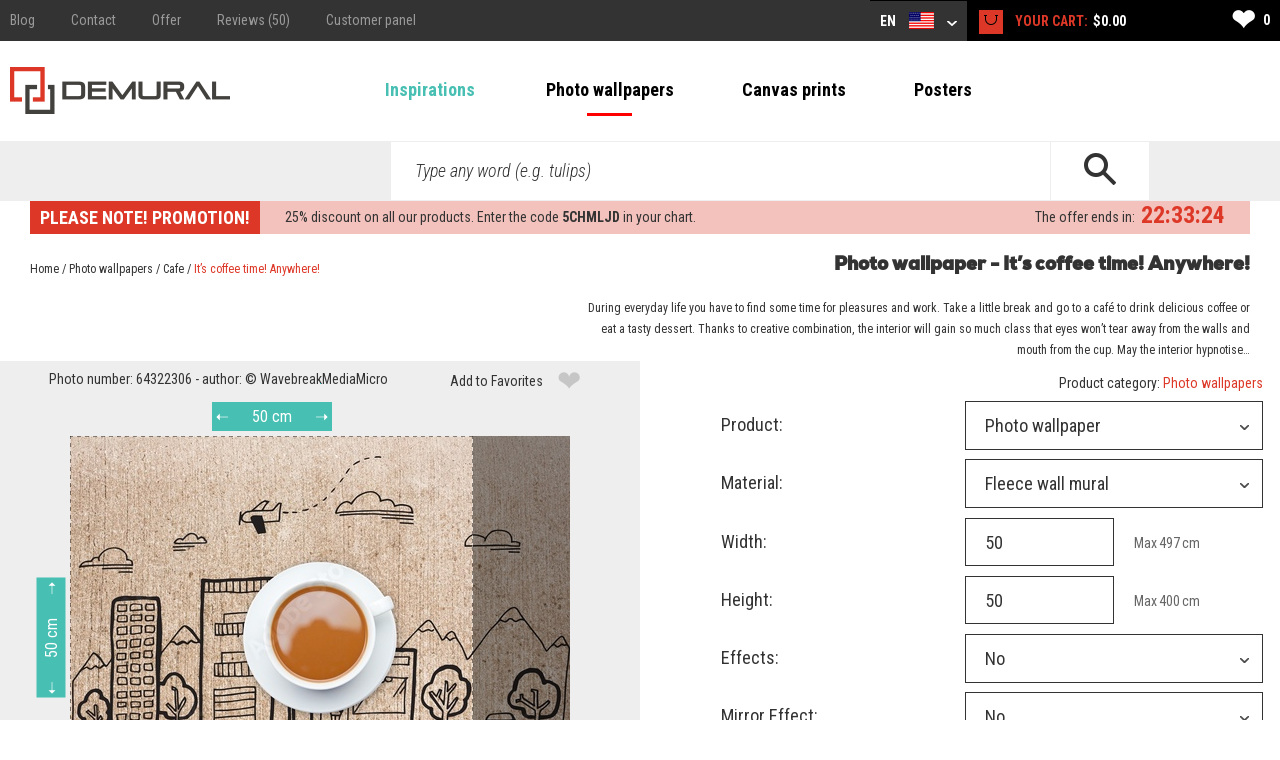

--- FILE ---
content_type: text/html; charset=utf-8
request_url: https://demural.com/photo-wallpapers/cafe/its-coffee-time-anywhere
body_size: 13353
content:
<!DOCTYPE html>
<html lang="en-US">
<head>
    <meta http-equiv="Content-Type" content="text/html; charset=utf-8" />
    <title>Photo wallpaper: It’s coffee time! Anywhere! | Demural®</title>
    <meta name="description" content="It’s coffee time! Anywhere!. Choose the most beautiful photo wallpaper and decorate any room. Enjoy your shopping." />
    <meta name="keywords" content="Photo, wallpaper:, It’s, coffee, time!, Anywhere!, Demural®" />
    <!--<meta http-equiv="X-UA-Compatible" content="IE=8" />-->
    <meta name="viewport" content="width=device-width, initial-scale=1.0">
  
    
  <link href='https://fonts.googleapis.com/css?family=Roboto+Condensed:400,300italic,700,300' rel='stylesheet' type='text/css'>
  <link href="/stylesheets/MyFontsWebfontsKit.css?1577439921" media="screen" rel="stylesheet" type="text/css" />
    <!--[if lt IE 9]>
        <script src="http://html5shiv.googlecode.com/svn/trunk/html5.js"></script>
    <![endif]-->
    
    <link rel="canonical" href="https://demural.com/photo-wallpapers/cafe/its-coffee-time-anywhere" />
    <meta property="og:image" content="https://demural.com/cat_img_big/-8356.jpg" />

  <link rel="shortcut icon" href="/images/demural.ico?v=1.0" type="image/x-icon"/>
  <link rel="icon" href="/images/demural.ico?v=1.0" type="image/x-icon"/>

  
  <link href="/stylesheets/compiled/style.css?1639919726" media="screen" rel="stylesheet" type="text/css" />

  
<script type="text/javascript">
  var google_tag_params = {
    
    ecomm_prodid: 'DA_ce75c385-8c55-4428-b8cd-05c04e91449b_64322306',
    
    ecomm_pagetype: 'product',
    ecomm_totalvalue: '10.27'
  };
</script>




<script>
  window.dataLayer = window.dataLayer || [];
  
  
    dataLayer.push({
      'googleRemarketing' : google_tag_params
    });
dataLayer.push({
          'ecommerce': {
            'detail': {
              
              'products': [{
                'id': 'DA_ce75c385-8c55-4428-b8cd-05c04e91449b_64322306',
                'name': 'Photo wallpaper Cafe - It’s coffee time! Anywhere!',
                'brand': 'DEMURAL',
                'category': 'Photo wallpapers > Cafe',
                'price': '13.70'
              }]
            }
          }
        });
    
  

</script>




  
    <!-- Google Tag Manager -->
    <script>(function(w,d,s,l,i){w[l]=w[l]||[];w[l].push({'gtm.start':
        new Date().getTime(),event:'gtm.js'});var f=d.getElementsByTagName(s)[0],
      j=d.createElement(s),dl=l!='dataLayer'?'&l='+l:'';j.async=true;j.src=
      'https://www.googletagmanager.com/gtm.js?id='+i+dl;f.parentNode.insertBefore(j,f);
    })(window,document,'script','dataLayer','GTM-N2G32WR');</script>
    <!-- End Google Tag Manager -->
  
  


  

  

  
  
</head>

<body class="no-js">
  
  
  
    <!-- Google Tag Manager (noscript) -->
    <noscript><iframe src="https://www.googletagmanager.com/ns.html?id=GTM-N2G32WR"
                      height="0" width="0" style="display:none;visibility:hidden"></iframe></noscript>
    <!-- End Google Tag Manager (noscript) -->
  


  <header>
    <div class="h-top" id="top">
  <div class="h-wrapper">
    <ul class="hidden-on-sm menu-t-left">
      

      
        
          <li><a href="/blog/">Blog</a></li>
        
        <li><a href="/contact"><span>Contact</span></a></li>
        <li><a href="/offer">Offer</a></li>
        <li><a href="/reviews">Reviews (50)</a></li>
        <li><a href="/login">Customer panel</a></li>
        
      
    </ul>
    <div class="h-right">
      <div class="clearfix">
        

        <div class="h-nav-small">
          <div class="h-basket">
            <a href="/cart" class="clearfix">
          <span class="sprite bagshop">
          </span>
              <span>$0.00</span>
            </a>
          </div>
          <div class="c-and-c-small">
            <div class="nav-btn-menu">
              <a id="countries-small-btn" class="nav-btn" href="#countries-und-currencies-2">
                EN
                <span class="sprite s-countries usd"></span>
                <span class="sprite arrow_w_b"></span>
              </a>
            </div>
          </div>

        </div>



        <div class=" h-left selects-nav-wrapper">
          <div class="clearfix">
            <div id="countries-und-currencies-1">
              <div id="countries-und-currencies-2">
                <div class="h-nav-small-wrapper">
                  <div class="countries-wrapper nav-wrapper">
                    <div class="clearfix">
                      <div class="countries-select nav-select">
                        <a id="countries-btn" class="nav-btn countries" href="#countries-und-currencies-2">
                          EN
                          <span class="sprite s-countries usd"></span>
                          <span class="sprite arrow_w_b"></span>
                        </a>
                      </div>
                      <div id="countries-list" class="nav-select-list preload-transition">
                        <ul class="preload-transition">
                          <li class="label">Language:</li>
                          
                            <li class="">
                              <a href="https://demural.fr">
                                France (FR)
                                <span class="sprite fr"></span>
                              </a>
                            </li>
                          
                            <li class="">
                              <a href="https://demural.co.uk">
                                United Kingdom (EN)
                                <span class="sprite uk"></span>
                              </a>
                            </li>
                          
                            <li class="">
                              <a href="https://demural.de">
                                Deutschland (DE)
                                <span class="sprite de"></span>
                              </a>
                            </li>
                          
                            <li class="">
                              <a href="https://demural.es">
                                España (ES)
                                <span class="sprite es"></span>
                              </a>
                            </li>
                          
                            <li class="">
                              <a href="https://demural.it">
                                Italia (IT)
                                <span class="sprite it"></span>
                              </a>
                            </li>
                          
                            <li class="">
                              <a href="https://demural.cz">
                                Česká republika (CZE)
                                <span class="sprite cz"></span>
                              </a>
                            </li>
                          
                            <li class="">
                              <a href="https://demural.pl">
                                Polska (PL)
                                <span class="sprite pl"></span>
                              </a>
                            </li>
                          
                            <li class="is-active">
                              <a href="#top">
                                USA (EN)
                                <span class="sprite usd"></span>
                              </a>
                            </li>
                          
                            <li class="">
                              <a href="https://demural.sk">
                                Slovensko (SK)
                                <span class="sprite sk"></span>
                              </a>
                            </li>
                          
                            <li class="">
                              <a href="https://demural.hu">
                                Magyarország (hu)
                                <span class="sprite hu"></span>
                              </a>
                            </li>
                          
                            <li class="">
                              <a href="https://demural.se">
                                Sverige (sv-SE)
                                <span class="sprite sv-SE"></span>
                              </a>
                            </li>
                          
                        </ul>
                        <a id="countries-close-btn" class="nav-close-btn" href="#top">
                          EN-US
                          <span class="sprite s-countries usd"></span>
                          <span class="sprite arrow_w_b"></span>
                        </a>
                      </div>
                    </div>
                  </div>
                  <div class="h-basket">
                    <a href="/cart" class="clearfix">
                <span class="sprite bagshop">
                </span>
                      <span class="basket hidden-on-sm">YOUR CART: </span>
                      <span>$0.00</span>
                    </a>
                  </div>
                  
                </div>
              </div>
            </div>
          </div>
        </div>

        <div class="h-favourites hidden-on-xsm">
          <a href="/favorites">
            <span class="h-like">&#10084;</span> <span class='fav_count'>0</span>
          </a>
        </div>
      </div>
    </div>
  </div>
</div>
<div class="h-main">
  <div class="h-wrapper">
    <!--<div class="row">-->
    <!--<div class="col col-lg-3 col-md-2 col-sm-1 s">-->
    <div class="h-logo-wrapper">
      <a class="logo" href="/">
        <span class="sprite demural"></span>
      </a>
    </div>
    <!--</div>-->
    <!--<div class="col col-lg-17 col-md-4 col-sm-1">-->
    <nav class="h-nav">
      <div class="m-buttons">
          <span class="m-open">
            <span class="ham-bar"></span>
            <span class="ham-bar"></span>
            <span class="ham-bar"></span>
          </span>
        <span class="m-close">
            &#10006;
          </span>
      </div>
      <div class="m-nav">
        <ul class="menu-desktop">
          <li class="insp-entry"><a href="/inspirations">Inspirations</a><span class="active-bar"></span></li>
          <li>
          <a href="/photo-wallpapers" class="active">Photo wallpapers</a>
          
            <div class="dropdown-menu megamenu">
              <div class="megamenu-body">
                <div class="megamenu-row">
                  <div class="menu-categories">
                    <ul>
                      
                        <li class="dropdown-item">
                          
                            <h3 class="drp_header">DESTINATIONS</h3><ul><li><a href="/photo-wallpapers/kitchen">Kitchen</a></li><li><a href="/photo-wallpapers/living-room">Living Room</a></li><li><a href="/photo-wallpapers/bedroom">Bedroom</a></li><li><a href="/photo-wallpapers/child-s-room">Child's Room</a></li><li><a href="/photo-wallpapers/bathroom">Bathroom</a></li><li><a href="/photo-wallpapers/office">Office</a></li><li><a href="/photo-wallpapers/teenager-s-room">Teenager's Room</a></li><li><a href="/photo-wallpapers/boy-s-room">Boy’s room</a></li><li><a href="/photo-wallpapers/cafe">Cafe</a></li><li><a href="/photo-wallpapers/gym">Gym</a></li><li><a href="/photo-wallpapers/fitness-club">Fitness club</a></li></ul>
                          
                        </li>
                      
                        <li class="dropdown-item">
                          
                            <h3 class="drp_header">THEMES</h3><ul><li><a href="/photo-wallpapers/architecture">Architecture</a></li><li><a href="/photo-wallpapers/flowers">Flowers</a></li><li><a href="/photo-wallpapers/sports">Sports</a></li><li><a href="/photo-wallpapers/patterns">Patterns</a></li><li><a href="/photo-wallpapers/abstraction">Abstraction</a></li><li><a href="/photo-wallpapers/landscapes">Landscapes</a></li><li><a href="/photo-wallpapers/vehicles">Vehicles</a></li><li><a href="/photo-wallpapers/world-maps">World Maps</a></li><li><a href="/photo-wallpapers/dandelions">Dandelions</a></li><li><a href="/photo-wallpapers/stadium">Stadium</a></li><li><a href="/photo-wallpapers/staircase">Staircase</a></li></ul>
                          
                        </li>
                      
                        <li class="dropdown-item">
                          
                            <h3 class="drp_header">SERIES</h3><ul><li><a href="/photo-wallpapers/-3d">3D</a></li><li><a href="/photo-wallpapers/bridges">Bridges</a></li><li><a href="/photo-wallpapers/streets">Streets</a></li><li><a href="/photo-wallpapers/cities">Cities</a></li><li><a href="/photo-wallpapers/provence">Provence</a></li><li><a href="/photo-wallpapers/eiffel-tower">Eiffel Tower</a></li><li><a href="/photo-wallpapers/graffiti">Graffiti</a></li><li><a href="/photo-wallpapers/poppies">Poppies</a></li><li><a href="/photo-wallpapers/optically-magnifying">Optically magnifying</a></li><li><a href="/photo-wallpapers/black-and-white">Black and white</a></li><li><a href="/photo-wallpapers/sepia">Sepia</a></li></ul>
                          
                        </li>
                      
                    </ul>
                    <a href="/photo-wallpapers" class="insp_dp_more">Show all</a>
                    <div class="menu-from-photo">
                      <a href="/from-your-own-photo">Upload Your Photo</a>
                    </div>
                  </div>
                  <div class="menu-inspirations">
                    
                      <p class="menu-insp-title">Inspirations</p>
                      <div class="menu-insp-imgs">
                        
                          <a href='/inspirations/mountain-landscape-with-a-glacier-view-bedroom-wallpaper-mural-photo-wallpapers-demural'><img alt="Mountain-landscape-with-a-glacier-view-bedroom-wallpaper-mural-photo-wallpapers-demural" src="/system/photos/1293/thumb_menu/mountain-landscape-with-a-glacier-view-bedroom-wallpaper-mural-photo-wallpapers-demural.jpg?1764578907" /></a>
                        
                          <a href='/inspirations/sweet-dreams-with-forest-friends-childs-room-wallpaper-mural-photo-wallpapers-demural'><img alt="Sweet-dreams-with-forest-friends-childs-room-wallpaper-mural-photo-wallpapers-demural" src="/system/photos/1292/thumb_menu/sweet-dreams-with-forest-friends-childs-room-wallpaper-mural-photo-wallpapers-demural.jpg?1764578874" /></a>
                        
                          <a href='/inspirations/deep-green-of-natural-stone-abstraction-wallpaper-mural-photo-wallpapers-demural'><img alt="Deep-green-of-natural-stone-abstraction-wallpaper-mural-photo-wallpapers-demural" src="/system/photos/1291/thumb_menu/deep-green-of-natural-stone-abstraction-wallpaper-mural-photo-wallpapers-demural.jpg?1764578745" /></a>
                        
                          <a href='/inspirations/forest-depth-with-a-view-of-the-trees-landscapes-wallpaper-mural-photo-wallpapers-demural'><img alt="Forest-depth-with-a-view-of-the-trees-landscapes-wallpaper-mural-photo-wallpapers-demural" src="/system/photos/1290/thumb_menu/forest-depth-with-a-view-of-the-trees-landscapes-wallpaper-mural-photo-wallpapers-demural.jpg?1764578652" /></a>
                        
                      </div>
                      <a href="/inspirations" class="insp_dp_more">All inspiration</a>
                    
                  </div>
                </div>
              </div>
            </div>
          
        </li><li>
          <a href="/canvas-prints">Canvas prints</a>
          
            <div class="dropdown-menu megamenu">
              <div class="megamenu-body">
                <div class="megamenu-row">
                  <div class="menu-categories">
                    <ul>
                      
                        <li class="dropdown-item">
                          
                            <h3 class="drp_header">DESTINATIONS</h3><ul><li><a href="/canvas-prints/kitchen">Kitchen</a></li><li><a href="/canvas-prints/living-room">Living Room</a></li><li><a href="/canvas-prints/bedroom">Bedroom</a></li><li><a href="/canvas-prints/child-s-room">Child's Room</a></li><li><a href="/canvas-prints/bathroom">Bathroom</a></li><li><a href="/canvas-prints/office">Office</a></li><li><a href="/canvas-prints/dining-room">Dining Room</a></li><li><a href="/canvas-prints/spa-centre">Spa centre</a></li><li><a href="/canvas-prints/hairdressing-salon">Hairdressing salon</a></li></ul>
                          
                        </li>
                      
                        <li class="dropdown-item">
                          
                            <h3 class="drp_header">THEMES</h3><ul><li><a href="/canvas-prints/architecture">Architecture</a></li><li><a href="/canvas-prints/flowers">Flowers</a></li><li><a href="/canvas-prints/people">People</a></li><li><a href="/canvas-prints/abstraction">Abstraction</a></li><li><a href="/canvas-prints/landscapes">Landscapes</a></li><li><a href="/canvas-prints/vehicles">Vehicles</a></li><li><a href="/canvas-prints/animals">Animals</a></li><li><a href="/canvas-prints/music">Music</a></li></ul>
                          
                        </li>
                      
                        <li class="dropdown-item">
                          
                            <h3 class="drp_header">SERIES</h3><ul><li><a href="/canvas-prints/cities">Cities</a></li><li><a href="/canvas-prints/retro-vitange">Retro - Vintage</a></li><li><a href="/canvas-prints/panoramic">Panoramic</a></li><li><a href="/canvas-prints/religious">Religious</a></li></ul>
                          
                        </li>
                      
                    </ul>
                    <a href="/canvas-prints" class="insp_dp_more">Show all</a>
                    <div class="menu-from-photo">
                      <a href="/from-your-own-photo">Upload Your Photo</a>
                    </div>
                  </div>
                  <div class="menu-inspirations">
                    
                      <p class="menu-insp-title">Inspirations</p>
                      <div class="menu-insp-imgs">
                        
                          <a href='/inspirations/and-the-statue-stands-as-fixed-canvas-prints-cities-canvas-prints-demural'><img alt="And-the-statue-stands-as-fixed-canvas-prints-cities-canvas-prints-demural" src="/system/photos/1140/thumb_menu/and-the-statue-stands-as-fixed-canvas-prints-cities-canvas-prints-demural.jpg?1681896073" /></a>
                        
                          <a href='/inspirations/featherlight-canvas-prints-in-living-room-canvas-prints-demural'><img alt="Featherlight-canvas-prints-in-living-room-canvas-prints-demural" src="/system/photos/1132/thumb_menu/featherlight-canvas-prints-in-living-room-canvas-prints-demural.jpg?1679406326" /></a>
                        
                          <a href='/inspirations/artistic-abstraction-in-pastels-canvas-prints-abstraction-canvas-prints-demural'><img alt="Artistic-abstraction-in-pastels-canvas-prints-abstraction-canvas-prints-demural" src="/system/photos/1129/thumb_menu/artistic-abstraction-in-pastels-canvas-prints-abstraction-canvas-prints-demural.jpg?1679406116" /></a>
                        
                          <a href='/inspirations/mountain-tour-canvas-prints-landscapes-canvas-prints-demural'><img alt="Mountain-tour-canvas-prints-landscapes-canvas-prints-demural" src="/system/photos/1084/thumb_menu/mountain-tour-canvas-prints-landscapes-canvas-prints-demural.jpg?1646127902" /></a>
                        
                      </div>
                      <a href="/inspirations/products/canvas-prints" class="insp_dp_more">All inspiration</a>
                    
                  </div>
                </div>
              </div>
            </div>
          
        </li><li>
          <a href="/posters">Posters</a>
          
            <div class="dropdown-menu megamenu">
              <div class="megamenu-body">
                <div class="megamenu-row">
                  <div class="menu-categories">
                    <ul>
                      
                        <li class="dropdown-item">
                          
                            <h3 class="drp_header">DESTINATIONS</h3><ul><li><a href="/posters/kitchen">Kitchen</a></li><li><a href="/posters/living-room">Living Room</a></li><li><a href="/posters/bedroom">Bedroom</a></li><li><a href="/posters/childs-room">Child’s Room</a></li><li><a href="/posters/office">Office</a></li><li><a href="/posters/sports">Sports</a></li><li><a href="/posters/flowers">Flowers</a></li><li><a href="/posters/people">People</a></li><li><a href="/posters/architecture">Architecture</a></li><li><a href="/posters/landscapes">Landscapes</a></li></ul>
                          
                        </li>
                      
                    </ul>
                    <a href="/posters" class="insp_dp_more">Show all</a>
                    <div class="menu-from-photo">
                      <a href="/from-your-own-photo">Upload Your Photo</a>
                    </div>
                  </div>
                  <div class="menu-inspirations">
                    
                      <p class="menu-insp-title">Inspirations</p>
                      <div class="menu-insp-imgs">
                        
                          <a href='/inspirations/colours-enchanted-in-perspective-posters-in-living-room-posters-demural'><img alt="Colours-enchanted-in-perspective-posters-in-living-room-posters-demural" src="/system/photos/1126/thumb_menu/colours-enchanted-in-perspective-posters-in-living-room-posters-demural.jpg?1679405960" /></a>
                        
                          <a href='/inspirations/the-scent-of-a-rose-posters-flowers-posters-demural'><img alt="The-scent-of-a-rose-posters-flowers-posters-demural" src="/system/photos/1015/thumb_menu/the-scent-of-a-rose-posters-flowers-posters-demural.jpg?1630573644" /></a>
                        
                          <a href='/inspirations/ceiling-full-of-magic-posters-architecture-posters-demural'><img alt="Ceiling-full-of-magic-posters-architecture-posters-demural" src="/system/photos/775/thumb_menu/ceiling-full-of-magic-posters-architecture-posters-demural.jpg?1506591537" /></a>
                        
                          <a href='/inspirations/relaxing-butterfly--posters-in-living-room-posters-demural'><img alt="Relaxing-butterfly-posters-in-living-room-posters-demural" src="/system/photos/503/thumb_menu/relaxing-butterfly-posters-in-living-room-posters-demural.jpg?1435583455" /></a>
                        
                      </div>
                      <a href="/inspirations/products/posters" class="insp_dp_more">All inspiration</a>
                    
                  </div>
                </div>
              </div>
            </div>
          
        </li>
        </ul>
        
          <ul class="menu-mobile">
            
              <li>
                <a href="#/photo-wallpapers" class="q"><span>Photo wallpapers</span></a>
                <ul class="a">
                  
                    <li class="dropdown-item">
                      
                        <h3 class="drp_header">DESTINATIONS</h3><ul><li><a href="/photo-wallpapers/kitchen">Kitchen</a></li><li><a href="/photo-wallpapers/living-room">Living Room</a></li><li><a href="/photo-wallpapers/bedroom">Bedroom</a></li><li><a href="/photo-wallpapers/child-s-room">Child's Room</a></li><li><a href="/photo-wallpapers/bathroom">Bathroom</a></li><li><a href="/photo-wallpapers/office">Office</a></li><li><a href="/photo-wallpapers/teenager-s-room">Teenager's Room</a></li><li><a href="/photo-wallpapers/boy-s-room">Boy’s room</a></li><li><a href="/photo-wallpapers/cafe">Cafe</a></li><li><a href="/photo-wallpapers/gym">Gym</a></li><li><a href="/photo-wallpapers/fitness-club">Fitness club</a></li><li><a href="/photo-wallpapers" class="insp_dp_more">Show all</a></li></ul>
                      
                    </li>
                  
                    <li class="dropdown-item">
                      
                        <h3 class="drp_header">THEMES</h3><ul><li><a href="/photo-wallpapers/architecture">Architecture</a></li><li><a href="/photo-wallpapers/flowers">Flowers</a></li><li><a href="/photo-wallpapers/sports">Sports</a></li><li><a href="/photo-wallpapers/patterns">Patterns</a></li><li><a href="/photo-wallpapers/abstraction">Abstraction</a></li><li><a href="/photo-wallpapers/landscapes">Landscapes</a></li><li><a href="/photo-wallpapers/vehicles">Vehicles</a></li><li><a href="/photo-wallpapers/world-maps">World Maps</a></li><li><a href="/photo-wallpapers/dandelions">Dandelions</a></li><li><a href="/photo-wallpapers/stadium">Stadium</a></li><li><a href="/photo-wallpapers/staircase">Staircase</a></li><li><a href="/photo-wallpapers/animals">Animals</a></li><li><a href="/photo-wallpapers/sunsets">Sunsets</a></li><li><a href="/photo-wallpapers/coffee">Coffee</a></li><li><a href="/photo-wallpapers/sky">Sky</a></li><li><a href="/photo-wallpapers/mountains">Mountains</a></li><li><a href="/photo-wallpapers" class="insp_dp_more">Show all</a></li></ul>
                      
                    </li>
                  
                    <li class="dropdown-item">
                      
                        <h3 class="drp_header">SERIES</h3><ul><li><a href="/photo-wallpapers/-3d">3D</a></li><li><a href="/photo-wallpapers/bridges">Bridges</a></li><li><a href="/photo-wallpapers/streets">Streets</a></li><li><a href="/photo-wallpapers/cities">Cities</a></li><li><a href="/photo-wallpapers/provence">Provence</a></li><li><a href="/photo-wallpapers/eiffel-tower">Eiffel Tower</a></li><li><a href="/photo-wallpapers/graffiti">Graffiti</a></li><li><a href="/photo-wallpapers/poppies">Poppies</a></li><li><a href="/photo-wallpapers/optically-magnifying">Optically magnifying</a></li><li><a href="/photo-wallpapers/black-and-white">Black and white</a></li><li><a href="/photo-wallpapers/sepia">Sepia</a></li><li><a href="/photo-wallpapers/cosmos">Cosmos</a></li><li><a href="/photo-wallpapers/wall">Wall</a></li><li><a href="/photo-wallpapers/forest">Forest</a></li><li><a href="/photo-wallpapers/oriental">Oriental</a></li><li><a href="/photo-wallpapers/nautical-style">Nautical style</a></li><li><a href="/photo-wallpapers" class="insp_dp_more">Show all</a></li></ul>
                      
                    </li>
                  
                </ul>
              </li>
            
              <li>
                <a href="#/canvas-prints" class="q"><span>Canvas prints</span></a>
                <ul class="a">
                  
                    <li class="dropdown-item">
                      
                        <h3 class="drp_header">DESTINATIONS</h3><ul><li><a href="/canvas-prints/kitchen">Kitchen</a></li><li><a href="/canvas-prints/living-room">Living Room</a></li><li><a href="/canvas-prints/bedroom">Bedroom</a></li><li><a href="/canvas-prints/child-s-room">Child's Room</a></li><li><a href="/canvas-prints/bathroom">Bathroom</a></li><li><a href="/canvas-prints/office">Office</a></li><li><a href="/canvas-prints/dining-room">Dining Room</a></li><li><a href="/canvas-prints/spa-centre">Spa centre</a></li><li><a href="/canvas-prints/hairdressing-salon">Hairdressing salon</a></li><li><a href="/canvas-prints" class="insp_dp_more">Show all</a></li></ul>
                      
                    </li>
                  
                    <li class="dropdown-item">
                      
                        <h3 class="drp_header">THEMES</h3><ul><li><a href="/canvas-prints/architecture">Architecture</a></li><li><a href="/canvas-prints/flowers">Flowers</a></li><li><a href="/canvas-prints/people">People</a></li><li><a href="/canvas-prints/abstraction">Abstraction</a></li><li><a href="/canvas-prints/landscapes">Landscapes</a></li><li><a href="/canvas-prints/vehicles">Vehicles</a></li><li><a href="/canvas-prints/animals">Animals</a></li><li><a href="/canvas-prints/music">Music</a></li><li><a href="/canvas-prints" class="insp_dp_more">Show all</a></li></ul>
                      
                    </li>
                  
                    <li class="dropdown-item">
                      
                        <h3 class="drp_header">SERIES</h3><ul><li><a href="/canvas-prints/cities">Cities</a></li><li><a href="/canvas-prints/retro-vitange">Retro - Vintage</a></li><li><a href="/canvas-prints/panoramic">Panoramic</a></li><li><a href="/canvas-prints/religious">Religious</a></li><li><a href="/canvas-prints" class="insp_dp_more">Show all</a></li></ul>
                      
                    </li>
                  
                </ul>
              </li>
            
              <li>
                <a href="#/posters" class="q active"><span>Posters</span></a>
                <ul class="a">
                  
                    <li class="dropdown-item">
                      
                        <h3 class="drp_header">DESTINATIONS</h3><ul><li><a href="/posters/kitchen">Kitchen</a></li><li><a href="/posters/living-room">Living Room</a></li><li><a href="/posters/bedroom">Bedroom</a></li><li><a href="/posters/childs-room">Child’s Room</a></li><li><a href="/posters/office">Office</a></li><li><a href="/posters/sports">Sports</a></li><li><a href="/posters/flowers">Flowers</a></li><li><a href="/posters/people">People</a></li><li><a href="/posters/architecture">Architecture</a></li><li><a href="/posters/landscapes">Landscapes</a></li><li><a href="/posters" class="insp_dp_more">Show all</a></li></ul>
                      
                    </li>
                  
                </ul>
              </li>
            
            <li class="insp-entry"><a href="/inspirations"><span>Inspirations</span></a></li>
          </ul>
        
        <ul class="hide-above-sm menu-t-left">
          
        
          <li><a href="/blog/">Blog</a></li>
        
        <li><a href="/contact"><span>Contact</span></a></li>
        <li><a href="/offer">Offer</a></li>
        <li><a href="/reviews">Reviews (50)</a></li>
        <li><a href="/login">Customer panel</a></li>
        
      
        </ul>
        
      </div>
    </nav>

    <!--</div>-->
    <!--</div>-->
  </div>
</div>
<div class="h-search">
  <div class="h-wrapper">
    <form action="/search" method="post"><div style="margin:0;padding:0;display:inline"><input name="authenticity_token" type="hidden" value="I2FuKM4pzQqI9vhE1ru8Vt6+OUMBz8ETjCPWbdY2td8=" /></div>
      <input id="product" name="product" type="hidden" value="photo-wallpapers" />
      <div class="input-wrapper">
        <span class="placeholder off">Search...</span>
        <span class="placeholder placeholder-big off">Type any word (e.g. tulips)</span>
        <input id="key" name="key" type="text" value="" />
      </div>
      <button type="submit">
        <span class="sprite search"></span>
      </button>
    </form>
  </div>
</div>
    
      <div class="b-wrapper">
        <div class="timed-discount" style="display: none;">
          <div class="attention">
            <p>
              PLEASE NOTE! PROMOTION!
            </p>
          </div>
          <div class="content">
            <div class="desc"><span class="d-percent">25%</span> discount on all our products. Enter the code <strong>5CHMLJD</strong> in your chart.</div>
            <div class="row time-left">
              <div class="time-left-counter f-right">
                <span class="hide">Sun, 01 Feb 2026 22:59:59 +0000</span>
              </div>
              <div class="time-left-text f-right">The offer ends in: </div>

            </div>
          </div>
        </div>
      </div>

    
    

  </header>
  
  <div class="container-full">
    
<div id="ask-question">
  <form action="/product_question" class="cmxform js-validate ask-question w-captcha" method="post"><div style="margin:0;padding:0;display:inline"><input name="authenticity_token" type="hidden" value="I2FuKM4pzQqI9vhE1ru8Vt6+OUMBz8ETjCPWbdY2td8=" /></div>
    <div id="photoPartner" style="padding-top:0px; margin-top:0px; ">
      <div class="contactBox">
        <h3>Ask a Question<span>(fields marked with * are required)</span></h3>
        <div class="form-row">
          <label class="col col-md-2 col-lg-6" for="name">* Name and surname:</label>
          <div class="col col-md-4 col-lg-9">
            <input class="required form-control" data-msg-required="can't be blank" id="name" name="name" type="text" value="" />
          </div>
        </div>
        <div class="form-row">
          <label class="col col-md-2 col-lg-6" for="email">* Email:</label>
          <div class="col col-md-4 col-lg-9">
            <input class="required email form-control" data-msg-email="Wrong format" data-msg-required="can't be blank" id="email" name="email" type="text" value="" />
          </div>
        </div>

        <div class="form-row">
          <label class="col col-md-2 col-lg-6" for="message">* Question</label>
          <div class="col col-md-4 col-lg-14">
            <textarea class="required form-control" data-msg-required="can't be blank" id="message" name="message"></textarea>
          </div>
        </div>
        
          
          <div class="form-row">
            <label class="col col-md-2 col-lg-6" for="link">Link to a product:</label>
            <div class="col col-md-4 col-lg-14">
              <input class="form-control" id="link" name="link" type="text" value="https://demural.com/photo/photo-wallpapers/64322306" />
            </div>
          </div>

          
        

        <div class="form-row">
          <label class="col col-md-2 col-lg-6" for="rodo_terms_of_service">&nbsp;</label>
          <div class="col col-md-4 col-lg-14">
            <div class="policy floating-radios thinner-padding">
              <label class="" for="rodo_terms_of_service">
                <input class="agreement" id="rodo_terms_of_service" name="rodo_terms_of_service" type="checkbox" value="1" />
                <div class="rodo-agreement rodo-dotify dotify-read-more"><div class='r-section'>I agree to process my personal data included in this form of offer enquiry by <b>DEMUR Krzysztof Wcisło, ul. Stawowa 33A, 34-730 Mszana Dolna, PL7371960063</b> in order to contact you and give you response to your question.</div><div class="r-section"> The Administrator of your personal data obtained on this website is DEMUR Krzysztof Wcisło, ul. Stawowa 33A, 34-730 Mszana Dolna, PL7371960063.<br> If you have submitted the declaration of processing personal data, at any moment you can withdraw this consent. Consent withdrawal will not affect the compatibility with the right to process that was made based on your consent before its withdrawal.<br> Personal data processed on the website below will be used in order to realize the sale, manage the client’s account, contact you and answer your questions based on  legally justifiable interest of the Administrator, your consent and interest in our offer (based on art. 6 par. 1 letter. a and b RODO).<br> Your personal data can be submitted to the following categories of entities: <ol> <li>Subcontractors, so the entities that we use during their processing;</li> <li>Commercial partners the offer of whom complements our offer;</li> </ol> </div> <div class="r-section"> Your personal data will be processed and stored from the moment of their acquisition by the Administrator of Personal Data until the time of validity of the agreement concluded with you, but also after its termination in order to: <ol> <li> Redress in connection with performing the agreement;</li> <li>Fulfill the obligation resulting from the rules of law, including especially the tax and accounting rules;</li> <li>You will object to their processing for this purpose, you will withdraw the consent if we have processed them based on the so-called marketing consent or we will determine ourselves that they are no longer valid.</li> </ol> </div> <div class="r-section"> It is worth remembering that you have right to lodge a complaint with UODO when you will think that processing of the personal data infringes the norms of the general regulation on personal data protection of 27th April 2016.<br> You have right to: <ol> <li>Have access to your personal data and obtain their copy;</li> <li>Clarify (correct your personal data);</li> <li>Remove data</li> <li>Limit processing of the personal data;</li> <li>To make objection concerning processing of the personal data;</li> <li>To transfer data;</li> <li>Right to lodge a complaint to the supervisory authority;</li> <li>Right to withdraw consent to process personal data</li> </ol> </div> <div class="r-section"> You can find details and guidelines on how to exercise your right on our website in the privacy policy, at https://demural.com/privacy-policy<br> Submitting personal data is voluntary, but failure to provide such data means lack of possibility to answer your questions, lack of contact, lack of possibility to provide services or lack of possibility to receive marketing information. </div></div><span class="read-more dotdotdot-keep" data-read-less="Less" data-read-more="More"></span>
              </label>
              
            </div>
          </div>
        </div>

        <div class="form-row row">
          <div class="col col-md-offset-2 col-md-4 col-lg-offset-6 col-lg-14">
            <div class="render_here" id="ask-recaptcha"></div><input name="captcha" type="hidden" class="captcha" />
          </div>
        </div>

        <input type="hidden" name="product" value=''>
        <input type="hidden" name="photo_id" value=''>
        <div class="form-row submit-section">
          <input class="city_X" name="city" type="hidden">
          <input class="btn btn-default" name="commit" type="submit" value="Send" />
        </div>
      </div>
    </div>
  </form>
</div>






<div style="display: none">


<div class="row materials-dialog">
  <div class="col col-lg-10 materials-imgs">
    
        <div id="material-img-13" class="materials-img col no-margin col-md-2 col-lg-10 center">
          <div class="m-wrapper" data-material-id="13">
            <img class="strip" src="/images/flizelinowa.jpg" data-material-id="13" alt="Fleece wall mural" title="Fleece wall mural">
            <p>Fleece wall mural</p>
          </div>
        </div>
    
        <div id="material-img-15" class="materials-img col no-margin col-md-2 col-lg-10 center">
          <div class="m-wrapper" data-material-id="15">
            <img class="strip" src="/images/winylowa_na_flizelinie.jpg" data-material-id="15" alt="Vinyl wall mural" title="Vinyl wall mural">
            <p>Vinyl wall mural</p>
          </div>
        </div>
    
        <div id="material-img-14" class="materials-img col no-margin col-md-2 col-lg-10 center">
          <div class="m-wrapper" data-material-id="14">
            <img class="strip" src="/images/laminowana.jpg" data-material-id="14" alt="Laminated wall mural" title="Laminated wall mural">
            <p>Laminated wall mural</p>
          </div>
        </div>
    
        <div id="material-img-16" class="materials-img col no-margin col-md-2 col-lg-10 center">
          <div class="m-wrapper" data-material-id="16">
            <img class="strip" src="/images/samoprzylepna.jpg" data-material-id="16" alt="Self-Adhesive wall mural Easy Stick" title="Self-Adhesive wall mural Easy Stick">
            <p>Self-Adhesive wall mural Easy Stick</p>
          </div>
        </div>
    
  </div>
  <div class="col col-md-4 col-lg-10 materials-descs">
    
        <div class="material-desc-13" style="display: none;">
          <h2>FLEECE WALL MURAL</h2>
          Mat material, completely eco-friendly, easy to apply. 
Made of a composition of latex cellulose and interlining. Slightly fibrous surface makes the color saturation slightly subdued. Basis weight of 150 g/m2
You can wipe it off with a damp cloth. Application: paste it to the wall. 
Maximum width of a single sheet 100 cm
<br><br>
<strong>Destination:</strong>
living room, bedroom, office, child’s room
        </div>
    
        <div class="material-desc-15" style="display: none;">
          <h2>VINYL WALL MURAL</h2>
          Modern and all-purpose eco-photograph wallpaper of 190 g/m2. It was made of a combination of cellulose and interfacing. Its best advantage is a high saturation of printed designs, preserving matt surface at the same time. Safe for health, scentless and hygienically certified fabric, which does not contain polyvinyl chloride. It may be installed in hospitals, kindergartens and nurseries. The photograph wallpaper may be cleansed with a moist cloth. Easy to install using the glue – Metylan Direct. The maximal width of one panel is 100 cm.
<br><br>
<strong>Destination:</strong>
bedroom, living room, children’s room, office, hall, corridor
        </div>
    
        <div class="material-desc-14" style="display: none;">
          <h2>LAMINATED WALL MURAL</h2>
          Laminated material, mat and very resistant. Easy to apply, resistant to scratches and chemicals. 
It has an interlining substrate, an overprint in a vinyl layer and an external mat laminate. It is recommended for a kitchen and a bathrooms or all places which are constantly exposed to dirt. Thick wall mural with a basis weight of 400g/m2. Application: paste it to the wall.Maximum width of a single sheet 100 cm
<br><br>
<strong>Destination:</strong>
kitchen, bathroom, living, hall, walls which require strong protection.
        </div>
    
        <div class="material-desc-16" style="display: none;">
          <h2>SELF-ADHESIVE WALL MURAL EASY STICK</h2>
          Smooth material that can be quickly assembled, glued and detached multiple times and it has vivid colours. The polyester photo wallpaper with acrylic glue. It is best for very even walls and its characteristic feature is that it can be glued on the furniture and glass. The photo wallpaper can be washed with a lot of water. Assembly: self-adhesive. The maximal width of a single sheet is 100 cm.
<br><br>
<strong>Destination:</strong>
living room, bedroom, corridor, office, child’s room
        </div>
    

  <div class="submit-section hr-top" style="">
    <div class="price-section2">
      $<span id="options2">13.70</span>
    </div>
    <input class="btn btn-default" type="button" value="Select">
  </div>
  </div>
</div>
</div>
<div class="b-wrapper with-p">
  
<div class="row">
  <ul id="breadcrumbs"  class="hidden-on-sm">
    
      <li><a href='/'>Home</a><!--
      --> /&nbsp;</li>
    
      <li><a href='/photo-wallpapers'>Photo wallpapers</a><!--
      --> /&nbsp;</li>
    
      <li><a href='/photo-wallpapers/cafe'>Cafe</a><!--
      --> /&nbsp;</li>
    
      <li><a class="current">It’s coffee time! Anywhere!</a><!--
      --></li>
    
  </ul>
  <h1>Photo wallpaper - It’s coffee time! Anywhere!</h1>
</div>
  <div class="row photo-slogan hidden-on-sm"><div class="col col-lg-11 col-md-5 col-md-offset-1 col-lg-offset-9">During everyday life you have to find some time for pleasures and work. Take a little break and go to a café to drink delicious coffee or eat a tasty dessert. Thanks to creative combination, the interior will gain so much class that eyes won’t tear away from the walls and mouth from the cup. May the interior hypnotise…</div></div>
</div>


<div class="jumbo-jcrop-wrapper">
  <div class="row">
        <div class="jumbo-jcrop col col-sm-2 col-md-3 col-lg-10">
          <div class="row">
            <div class="b-wrapper">
              <div  id="partsImage" class="nonParts text-center">
                <div class="mb-4  framesWrapper">
                  <div id="myImagesId"></div>
                  <img id="myImagesFrame" alt="frame" src="[data-uri]">
                </div>
              </div>
              <div class="jcrop-wrapper">
                <div class="row">
                  <div class="photo-no">Photo number: 64322306 - author: &copy; WavebreakMediaMicro</div>
                  <div class="photo-like-it like-e hidden-on-sm" title="Add to Favorites"><span><span class="text-wrapper">Add to Favorites</span> <span class="like" data-update=".fav_count" data-url="/add_to_favorite/2/64322306">&#10084;</span></span></div>
                </div>
                <div class="row row-jcrop">
                    <img alt="Composite image of white cup of tea" data-labeled="cm" data-original-h="403" data-original-w="500" id="target" src="https://as2.ftcdn.net/v2/jpg/00/64/32/23/500_F_64322306_sRb3cApy011l0fbxb9CBzQyU4KOJa0fI.jpg" />
                  </div>
                <div class="photoWatermarkInfo">
                  <div class="row">
                    <p class="crop-info">Grab a frame holding down the left button and move it.
                      <span>The product will not contain a watermark.</span></p>
                  </div>
                  <div class="row row-keep-all-photo">
                  
                    <label for="keep_all_photo" class="hidden-on-sm">
                      <input id="keep_all_photo" name="keep_all_photo" type="checkbox" value="true" />
                      Keep the proportion of the photo
                    </label>
                  
                </div>
                  <button class="zoom-it" type="button"><span class="sprite lens"></span></button>
                  <div class="zoomContainer" data-title="Zoom"
                       data-bigger_url="https://as2.ftcdn.net/v2/jpg/00/64/32/23/1000_F_64322306_sRb3cApy011l0fbxb9CBzQyU4KOJa0fI.jpg">
                    <div class="zoomTitle">Click on the photo to enlarge</div>
                  </div>
                </div>
              </div>
            </div>
            
              <div class="productVisualizations">
                
  <div class="prd_dtl_img_insp vItems with-js">
    
    
    
    
      <div data-title="Visualizations" class="vModalW" id="visualizationModal" tabindex="-1" role="dialog" aria-hidden="true">
  <div class="slidebox slideboxWithV">
    <div class="anotherContainerW">
      <div class="container vItems">
      </div>
    </div>
  </div>
</div>


  </div>

              </div>
            
          </div>

        </div>

      <div class="col col-sm-2 col-md-3 col-lg-9 col-lg-offset-1">
        <div class="b-wrapper with-p product-form row">
          <div class="product-category">
             Product category: <a href="/photo-wallpapers" class="red">Photo wallpapers</a>
          </div>
          <div class="form-row">
            <label class="col col-lg-9 col-md-3" for="id">Product:</label>
            <form action="/reload_products" class="col col-lg-11 col-md-3" method="post"><div style="margin:0;padding:0;display:inline"><input name="authenticity_token" type="hidden" value="I2FuKM4pzQqI9vhE1ru8Vt6+OUMBz8ETjCPWbdY2td8=" /></div>
              <div class="my-dropdown2"><span class="select" tabindex="0"><span class="label">Photo wallpaper</span><span class="sprite arrow_b_b_l"></span></span><select autocomplete="off" id="id" name="id" onchange="this.form.submit();"><option value="2" selected="selected">Photo wallpaper</option>
<option value="1">Canvas print</option>
<option value="3">Poster</option>
<option value="4">Wall decal</option></select></div>
              <input name="photo_id" type="hidden" value="64322306" />
            </form>
          </div>

          <form action="/do-koszyka" class="add-to-basket" data-disable-with="Processing..." data-reload-items="#width, #height, #materials, #laminate" data-reload-price="/reload/not_use_size/1" data-remote="true" id="createBasket" method="post"><div style="margin:0;padding:0;display:inline"><input name="authenticity_token" type="hidden" value="I2FuKM4pzQqI9vhE1ru8Vt6+OUMBz8ETjCPWbdY2td8=" /></div>

            <input id="product_id" name="product_id" type="hidden" value="2" />
            <input id="photo_id" name="photo_id" type="hidden" value="64322306" />
            <input id="our_photo_id" name="our_photo_id" type="hidden" value="8356" />
            
            <input id="thumb" name="thumb" type="hidden" value="https://as2.ftcdn.net/v2/jpg/00/64/32/23/500_F_64322306_sRb3cApy011l0fbxb9CBzQyU4KOJa0fI.jpg" />

            
              <input id="credit_photo" name="credit_photo" type="hidden" value="1" />
              <div class="form-row ">
  <label class="col col-lg-9 col-md-3" data-select="Select" for="materials">Material:</label>
    <div class="my-dropdown2 col col-lg-11 col-md-3 preventD"><span class="select" tabindex="0"><span class="label">Fleece wall mural</span><span class="sprite arrow_b_b_l"></span></span><select autocomplete="off" id="materials" name="materials"><option value="13" selected="selected">Fleece wall mural</option>
<option value="15">Vinyl wall mural</option>
<option value="14">Laminated wall mural</option>
<option value="16">Self-Adhesive wall mural Easy Stick</option></select></div>
</div>


<div class="form-row">
  <label class="col col-lg-9 col-md-3" for="width">Width:</label>
  <div class="col col-md-3 col-lg-11">
    <div class="row">
    <div class="col col-no-margin col-sm-1  col-lg-10 col-md-3">
      <input id="width" name="width" type="text" value="50" autocomplete="off" />
    </div>
      <p class="metric col col-sm-1" >Max<label id="maxWidth"></label>cm</p>
      </div>
    </div>
</div>

<div class="form-row">
  <label class="col col-lg-9 col-md-3" for="height">Height:</label>
  <div class="col col-md-3 col-lg-11">
    <div class="row">
      <div class="col col-no-margin col-sm-1  col-lg-10 col-md-3">
      <input id="height" name="height" type="text" autocomplete="off" value="50" />
        </div>
      <p class="metric col col-sm-1">Max<label id="maxHeight"></label>cm</p>
    </div>

  </div>

</div>

  <input id="laminate" name="laminate" type="hidden" value="0" />






            

            <div class="form-row">
              <label class="col col-lg-9 col-md-3" for="effects">Effects:</label>
              <div class="my-dropdown2 col col-lg-11 col-md-3"><span class="select" tabindex="0"><span class="label">No</span><span class="sprite arrow_b_b_l"></span></span><select autocomplete="off" id="effects" name="effect"><option value="0" selected="selected">No</option>
<option value="1">Sepia</option>
<option value="2">Black &amp; White</option></select></div>
            </div>

            <div class="form-row">
              <label class="col col-lg-9 col-md-3" for="mirror">Mirror Effect:</label>
              <div class="my-dropdown2 col col-lg-11 col-md-3"><span class="select" tabindex="0"><span class="label">No</span><span class="sprite arrow_b_b_l"></span></span><select autocomplete="off" id="mirror" name="mirror"><option value="/mirror/64322306/:effect/0" selected="selected">No</option>
<option value="/mirror/64322306/:effect/1">Horizontal</option>
<option value="/mirror/64322306/:effect/2">Vertical</option>
<option value="/mirror/64322306/:effect/3">Vertical &amp; Horizontal</option></select></div>
            </div>

            <div class="form-row cropPreview hidden-on-sm">
              <div class="col col-lg-9 col-md-3">&nbsp;</div>
              <div class="col col-lg-11 col-md-3">
                <button type="button" class="cropPreviewBtn">
                  <span class="sprite eye"></span> Order preview
                </button>
                <div class="cropPreviewContainer" data-title="Order preview"></div>
              </div>
            </div>


            <input id="brak" name="brak" type="hidden" value="No" />
            <input id="poziome" name="poziome" type="hidden" value="Horizontal" />
            <input id="pionowe" name="pionowe" type="hidden" value="Vertical" />
            <input id="poziome_i_pionowe" name="poziome_i_pionowe" type="hidden" value="Vertical &amp; Horizontal" />
            <input disabled="disabled" id="fotoWidthMax" name="fotoWidthMax" type="hidden" value="4968.0" />
            <input disabled="disabled" id="fotoHeightMax" name="fotoHeightMax" type="hidden" value="4000.0" />
            <!--<div style="display: none;" id="fotoWidthMax">4968.0</div>-->
            <!--<div style="display: none;" id="fotoHeightMax">4000.0</div>-->

            <input id="x1" name="x1" type="hidden" value="idx1" />
            <input id="y1" name="y1" type="hidden" value="idy1" />
            <input id="x2" name="x2" type="hidden" value="idx2" />
            <input id="y2" name="y2" type="hidden" value="idy2" />
            <input id="w" name="w" type="hidden" value="idw" />
            <input id="h" name="h" type="hidden" value="idh" />

            <div class="price-section row">
  <div class="col col-sm-2 col-md-3 col-lg-10 price">
    <div class="price-label">
      Price:
    </div>
    
      <div class="discount-value">
        
        <div>$<span id="options">10.27</span></div>
        <div class="before-discount">
          $<span class="bd-price">13.70</span>
        </div>
      </div>
    
  </div>
  <div class="col col-sm-2 col-md-3 col-lg-10">
    <input id="addToCart" class="nextStep" name="commit" type="submit" value="Add to Cart">
  </div>



</div>

          </form>


        </div>
        
        


      </div>


  </div>
</div>
<div class="b-wrapper with-p">
  
<div class="product-tabs my-tabs">
  <ul class="tabs-menu">
    
      <li class="load-on-sight" data-from="/more-photos/photo-wallpapers" data-from_id="64322306" data-target="tab_similar"><a href="#tab_similar">Similar</a></li>
    
      <li class="load-on-click" data-from="/more-photos2/photo-wallpapers" data-from_id="200849471" data-target="tab_this-author"><a href="#tab_this-author">This author</a></li>
    
      <li class="load-on-click" data-from="/products/2/questions" data-target="tab_questions-about-the-product"><a href="#tab_questions-about-the-product">Questions about the product</a></li>
    
      <li><a href="#tab_see-other">See other</a></li>
    
  </ul>
  
    <div id="tab_similar" class="tab row photos-wrapper loading"
    >
      
    </div>
  
    <div id="tab_this-author" class="tab row photos-wrapper loading"
    >
      
    </div>
  
    <div id="tab_questions-about-the-product" class="tab row  loading"
    >
      
    </div>
  
    <div id="tab_see-other" class="tab row  "
    >
      



<div class="row">
  <div class="col col-lg-10">
    <ul class="row see-others">
      
          <li class="col col-lg-10">
            <a href="/photo-wallpapers/gym" class="q">Photo wallpapers Gym</a>
          </li>
      
          <li class="col col-lg-10">
            <a href="/photo-wallpapers/fitness-club" class="q">Photo wallpapers Fitness club</a>
          </li>
      
          <li class="col col-lg-10">
            <a href="/photo-wallpapers/kitchen" class="q">Photo wallpapers Kitchen</a>
          </li>
      
          <li class="col col-lg-10">
            <a href="/photo-wallpapers/living-room" class="q">Photo wallpapers Living Room</a>
          </li>
      
    </ul>
  </div>
</div>




    </div>
  
</div>
  <!--<div class="recently-seen">-->
    <!--<h2>Recently seen</h2>-->
  <!--</div>-->
</div>


  </div>

  <footer>
    

<div id="footer">
  <div class="b-wrapper">
    <div class="column">
<h3>COMPANY</h3>
<ul>
<li><a href="/about_us">About us</a></li>
<li><a href="/rules">Rules</a></li>
<li><a href="/privacy-policy">Privacy Policy</a></li>
<li><a href="/faq">Faq</a></li>
<li><a href="/coronavirus">Coronavirus </a></li>
<li><a href="/material-samples">Material samples</a></li>
</ul>
</div>
    
    <div class="column">
<h3>OTHER</h3>
<ul><li><a href="/from-your-own-photo">Upload Your Photo</a></li></ul>
</div>
    
      <div class="column">
<h3>TYPES OF GLUES</h3>
<ul>
<li><a href="/metylan-direct">Metylan Direct</a></li>
<li><a href="/metylan-extra">Metylan Extra</a></li>
</ul>
</div>
    
    <div class="column">
      <h3 class="title">LET'S STAY IN TOUCH</h3>
      <ul class="web">
        
      </ul>
    </div>

      

    <div class="bottom-info">
      <div class="available-pay">
        <div class="payImg">
          
          <img src='/images/paypal.png' alt='paypal'>
          
        </div>
      </div>

      <div class="copyright">&copy; Copyright Demural.com 2018</div>

    </div>
  </div>
</div>
  </footer>
  <div id="pupUp"></div>


<script src="/assets/javascripts/v2/jquery_all_for_jfu.min.js?1610556216" type="text/javascript"></script>

<script src="/assets/javascripts/vendor/rails.min.js?1577439921" type="text/javascript"></script>




    <script src="/assets/javascripts/jquery.validate.min.js?1577439921" type="text/javascript"></script>


<script src="/assets/javascripts/v2/photos.min.js?1652524259" type="text/javascript"></script>
<script src="/assets/javascripts/v2/jquery.Jcrop2.min.js?1597911491" type="text/javascript"></script>
<link href="/assets/stylesheets/jquery.Jcrop.css?1614944311" media="screen" rel="stylesheet" type="text/css" />
<script src="/assets/javascripts/v2/main.min.js?1614072682" type="text/javascript"></script>
<script src="/javascripts/v2/main2.min.js?1577439921" type="text/javascript"></script>


<script type="text/javascript">
  window.I18n = window.I18n || {};
  jQuery.extend(window.I18n, {
    favourites_remove: 'Remove from favorites',
    favourites_add: 'Add to Favorites',
    currency: {
      precision: 2,
      delimiter: ",",
      separator: "."
    }
  });

</script>


  
  <script src="/assets/javascripts/jquery.validate.min.js?1577439921" type="text/javascript"></script>
<script type="text/javascript">
    window.I18n = window.I18n || {};
<!--    window.I18n['width_range'] = '';-->
<!--    window.I18n['height_range'] = '';-->
    (function($){
        $.extend( $.validator.messages, {
            required: $.validator.format( "can't be blank" ),
            // min: $.validator.format( "" ),
            max: $.validator.format( "must be less than or equal to {0}" ),
            email: $.validator.format( "Please enter a valid email address" ),
            regulations: $.validator.format( "You must accept the terms and conditions" ),
            agreement: $.validator.format( "Consent is required" ),
            postalCodeCheckPl: $.validator.format("Wrong format (xx-xxx)")
        });
        $.validator.setDefaults({
                errorPlacement: function (label, element) {
                    if (element.is(':checkbox')) {
                        label.insertAfter(element.siblings().last());
                    } else {
                        label.insertAfter(element);
                    }
                }
            }
        );

        $.validator.addMethod('regulations', function(value, element, params){
            return element.checked;
        });

        $.validator.addMethod('agreement', function(value, element, params){
            return element.checked;
        });

        $.validator.addMethod('postalCodeCheckPl', function(value, element, params){
            var $country = jQuery(jQuery(element).data('country_input'));
            if($country){
              if(['PL'].indexOf($country.children("option:selected").data('code')) >= 0){
                return /^[0-9]{2}-[0-9]{3}$/i.test(value || '');
              }
            }

            return true;
        });

      $.validator.addMethod("captcha", function (value, element) {
        return grecaptcha.getResponse(jQuery(element).data('captchaId')).length > 0;
      }, "Please solve CAPTCHA to prove you're not a robot ;-)");
      // $.validator.addMethod('captcha', function(value, element, params){
      //   return element.checked;
      // });


        $.validator.addClassRules('postalCodeCheckPl', {
            postalCodeCheckPl: true
        });
        $.validator.addClassRules('regulations', {
            regulations: true
        });
        $.validator.addClassRules('agreement', {
            agreement: true
        });
        $.validator.addClassRules('captcha', {
          captcha: true
        });

    })(jQuery);

</script>


  
    
        <script type="text/javascript">
          var onloadCallback = function ($captchaInputs) {
            (function ($) {
              $captchaInputs = $captchaInputs || $('.captcha');
              $.each($captchaInputs, function (i, el) {
                var $captchaInput = $(el), $form = $captchaInput.parents('form');
                if ($form.data('validator') === undefined) {
                  $form.validate({
                    ignore: []
                  });
                }
                if (typeof grecaptcha !== 'undefined') {
                  //make sure reset captcha
                  $captchaInput.data('captchaId', grecaptcha.render($form.find('.render_here')[0].id, {
                    'sitekey': '6LfZHSATAAAAAOkiRmxqJToTlJnbIDnWy510NjIg',
                    'size': 'compact',
                    'callback': function () {
                      $captchaInput.valid();
                    }
                  }));

                }
              });

            })(jQuery);

          };

        </script>

        <script src="https://www.google.com/recaptcha/api.js?onload=onloadCallback&render=explicit&hl=com"
                async defer>
        </script>

    

      <script>
        var visualizations = JSON.parse('{"modalSelector":"#visualizationModal","modalEngine":"npDialog2","visualizations":[{"height":410,"parts":[{"z_index":4,"dimensions":[620,410],"attachment":"/system/visualization_parts/4/original/wall.png?1590481388","attachment_small":"/system/visualization_parts/4/original/wall.png?1590481388"},{"z_index":5,"top":0,"size":"x340","placeholder":true,"left":0},{"z_index":6,"dimensions":[620,410],"attachment":"/system/visualization_parts/6/original/shadow.png?1590481388","attachment_small":"/system/visualization_parts/6/original/shadow.png?1590481388"},{"z_index":7,"dimensions":[620,410],"attachment":"/system/visualization_parts/7/original/front.png?1590481388","attachment_small":"/system/visualization_parts/7/original/front.png?1590481388"}],"width":620},{"height":410,"parts":[{"z_index":4,"dimensions":[620,410],"attachment":"/system/visualization_parts/8/original/wall.png?1590481388","attachment_small":"/system/visualization_parts/8/original/wall.png?1590481388"},{"z_index":5,"top":0,"size":"x335","placeholder":true,"left":28},{"z_index":6,"dimensions":[620,410],"attachment":"/system/visualization_parts/10/original/shadow.png?1590481389","attachment_small":"/system/visualization_parts/10/original/shadow.png?1590481389"},{"z_index":7,"dimensions":[620,410],"attachment":"/system/visualization_parts/11/original/front.png?1590481389","attachment_small":"/system/visualization_parts/11/original/front.png?1590481389"}],"width":620},{"height":410,"parts":[{"z_index":4,"dimensions":[620,410],"attachment":"/system/visualization_parts/21/original/wall.png?1590481390","attachment_small":"/system/visualization_parts/21/original/wall.png?1590481390"},{"z_index":5,"top":0,"size":"x340","placeholder":true,"left":131},{"z_index":6,"dimensions":[620,410],"attachment":"/system/visualization_parts/23/original/shadow.png?1590481390","attachment_small":"/system/visualization_parts/23/original/shadow.png?1590481390"},{"z_index":7,"dimensions":[620,410],"attachment":"/system/visualization_parts/24/original/front.png?1590481391","attachment_small":"/system/visualization_parts/24/original/front.png?1590481391"}],"width":620}],"image":{"src":"https://as2.ftcdn.net/v2/jpg/00/64/32/23/500_F_64322306_sRb3cApy011l0fbxb9CBzQyU4KOJa0fI.jpg","dimensions":[4968,4000]}}');
        jQuery('.vItems').data(visualizations);
      </script>
      <script src="/assets/javascripts/v2/visualizations.min.js?1590480991" type="text/javascript"></script>
    
  <script src="/assets/javascripts/jquery.easing.1.3.min.js?1577439921" type="text/javascript"></script>
  <script src="/assets/javascripts/v2/sliderScript2.min.js?1590480991" type="text/javascript"></script>

<script type="text/javascript">
  (function($){
    $(function(){
      $('.add-to-basket').validate({
        rules: {
          width: "required",
          height: "required"
        }
        ,
        messages: {
          width: "can't be blank",
          height: "can't be blank",
        }
      });
    });
  }(jQuery));
</script>

          <script>
            $(function(){
              $('.menu-mobile > li').toggable({selectedClass: 'selected'});
              $('.menu-mobile .a > .dropdown-item').toggable({
                selectedClass: 'selected',
                qestionsSelector: '.drp_header',
                answerSelector: 'ul',});
            })
          </script>
        
  
  
<script defer src="https://static.cloudflareinsights.com/beacon.min.js/vcd15cbe7772f49c399c6a5babf22c1241717689176015" integrity="sha512-ZpsOmlRQV6y907TI0dKBHq9Md29nnaEIPlkf84rnaERnq6zvWvPUqr2ft8M1aS28oN72PdrCzSjY4U6VaAw1EQ==" data-cf-beacon='{"version":"2024.11.0","token":"eb12f7fd8ad5481ab1ae51e2cd96e71c","r":1,"server_timing":{"name":{"cfCacheStatus":true,"cfEdge":true,"cfExtPri":true,"cfL4":true,"cfOrigin":true,"cfSpeedBrain":true},"location_startswith":null}}' crossorigin="anonymous"></script>
</body>


</html>

--- FILE ---
content_type: text/html; charset=utf-8
request_url: https://www.google.com/recaptcha/api2/anchor?ar=1&k=6LfZHSATAAAAAOkiRmxqJToTlJnbIDnWy510NjIg&co=aHR0cHM6Ly9kZW11cmFsLmNvbTo0NDM.&hl=en&v=N67nZn4AqZkNcbeMu4prBgzg&size=compact&anchor-ms=20000&execute-ms=30000&cb=vm5vruintxif
body_size: 49373
content:
<!DOCTYPE HTML><html dir="ltr" lang="en"><head><meta http-equiv="Content-Type" content="text/html; charset=UTF-8">
<meta http-equiv="X-UA-Compatible" content="IE=edge">
<title>reCAPTCHA</title>
<style type="text/css">
/* cyrillic-ext */
@font-face {
  font-family: 'Roboto';
  font-style: normal;
  font-weight: 400;
  font-stretch: 100%;
  src: url(//fonts.gstatic.com/s/roboto/v48/KFO7CnqEu92Fr1ME7kSn66aGLdTylUAMa3GUBHMdazTgWw.woff2) format('woff2');
  unicode-range: U+0460-052F, U+1C80-1C8A, U+20B4, U+2DE0-2DFF, U+A640-A69F, U+FE2E-FE2F;
}
/* cyrillic */
@font-face {
  font-family: 'Roboto';
  font-style: normal;
  font-weight: 400;
  font-stretch: 100%;
  src: url(//fonts.gstatic.com/s/roboto/v48/KFO7CnqEu92Fr1ME7kSn66aGLdTylUAMa3iUBHMdazTgWw.woff2) format('woff2');
  unicode-range: U+0301, U+0400-045F, U+0490-0491, U+04B0-04B1, U+2116;
}
/* greek-ext */
@font-face {
  font-family: 'Roboto';
  font-style: normal;
  font-weight: 400;
  font-stretch: 100%;
  src: url(//fonts.gstatic.com/s/roboto/v48/KFO7CnqEu92Fr1ME7kSn66aGLdTylUAMa3CUBHMdazTgWw.woff2) format('woff2');
  unicode-range: U+1F00-1FFF;
}
/* greek */
@font-face {
  font-family: 'Roboto';
  font-style: normal;
  font-weight: 400;
  font-stretch: 100%;
  src: url(//fonts.gstatic.com/s/roboto/v48/KFO7CnqEu92Fr1ME7kSn66aGLdTylUAMa3-UBHMdazTgWw.woff2) format('woff2');
  unicode-range: U+0370-0377, U+037A-037F, U+0384-038A, U+038C, U+038E-03A1, U+03A3-03FF;
}
/* math */
@font-face {
  font-family: 'Roboto';
  font-style: normal;
  font-weight: 400;
  font-stretch: 100%;
  src: url(//fonts.gstatic.com/s/roboto/v48/KFO7CnqEu92Fr1ME7kSn66aGLdTylUAMawCUBHMdazTgWw.woff2) format('woff2');
  unicode-range: U+0302-0303, U+0305, U+0307-0308, U+0310, U+0312, U+0315, U+031A, U+0326-0327, U+032C, U+032F-0330, U+0332-0333, U+0338, U+033A, U+0346, U+034D, U+0391-03A1, U+03A3-03A9, U+03B1-03C9, U+03D1, U+03D5-03D6, U+03F0-03F1, U+03F4-03F5, U+2016-2017, U+2034-2038, U+203C, U+2040, U+2043, U+2047, U+2050, U+2057, U+205F, U+2070-2071, U+2074-208E, U+2090-209C, U+20D0-20DC, U+20E1, U+20E5-20EF, U+2100-2112, U+2114-2115, U+2117-2121, U+2123-214F, U+2190, U+2192, U+2194-21AE, U+21B0-21E5, U+21F1-21F2, U+21F4-2211, U+2213-2214, U+2216-22FF, U+2308-230B, U+2310, U+2319, U+231C-2321, U+2336-237A, U+237C, U+2395, U+239B-23B7, U+23D0, U+23DC-23E1, U+2474-2475, U+25AF, U+25B3, U+25B7, U+25BD, U+25C1, U+25CA, U+25CC, U+25FB, U+266D-266F, U+27C0-27FF, U+2900-2AFF, U+2B0E-2B11, U+2B30-2B4C, U+2BFE, U+3030, U+FF5B, U+FF5D, U+1D400-1D7FF, U+1EE00-1EEFF;
}
/* symbols */
@font-face {
  font-family: 'Roboto';
  font-style: normal;
  font-weight: 400;
  font-stretch: 100%;
  src: url(//fonts.gstatic.com/s/roboto/v48/KFO7CnqEu92Fr1ME7kSn66aGLdTylUAMaxKUBHMdazTgWw.woff2) format('woff2');
  unicode-range: U+0001-000C, U+000E-001F, U+007F-009F, U+20DD-20E0, U+20E2-20E4, U+2150-218F, U+2190, U+2192, U+2194-2199, U+21AF, U+21E6-21F0, U+21F3, U+2218-2219, U+2299, U+22C4-22C6, U+2300-243F, U+2440-244A, U+2460-24FF, U+25A0-27BF, U+2800-28FF, U+2921-2922, U+2981, U+29BF, U+29EB, U+2B00-2BFF, U+4DC0-4DFF, U+FFF9-FFFB, U+10140-1018E, U+10190-1019C, U+101A0, U+101D0-101FD, U+102E0-102FB, U+10E60-10E7E, U+1D2C0-1D2D3, U+1D2E0-1D37F, U+1F000-1F0FF, U+1F100-1F1AD, U+1F1E6-1F1FF, U+1F30D-1F30F, U+1F315, U+1F31C, U+1F31E, U+1F320-1F32C, U+1F336, U+1F378, U+1F37D, U+1F382, U+1F393-1F39F, U+1F3A7-1F3A8, U+1F3AC-1F3AF, U+1F3C2, U+1F3C4-1F3C6, U+1F3CA-1F3CE, U+1F3D4-1F3E0, U+1F3ED, U+1F3F1-1F3F3, U+1F3F5-1F3F7, U+1F408, U+1F415, U+1F41F, U+1F426, U+1F43F, U+1F441-1F442, U+1F444, U+1F446-1F449, U+1F44C-1F44E, U+1F453, U+1F46A, U+1F47D, U+1F4A3, U+1F4B0, U+1F4B3, U+1F4B9, U+1F4BB, U+1F4BF, U+1F4C8-1F4CB, U+1F4D6, U+1F4DA, U+1F4DF, U+1F4E3-1F4E6, U+1F4EA-1F4ED, U+1F4F7, U+1F4F9-1F4FB, U+1F4FD-1F4FE, U+1F503, U+1F507-1F50B, U+1F50D, U+1F512-1F513, U+1F53E-1F54A, U+1F54F-1F5FA, U+1F610, U+1F650-1F67F, U+1F687, U+1F68D, U+1F691, U+1F694, U+1F698, U+1F6AD, U+1F6B2, U+1F6B9-1F6BA, U+1F6BC, U+1F6C6-1F6CF, U+1F6D3-1F6D7, U+1F6E0-1F6EA, U+1F6F0-1F6F3, U+1F6F7-1F6FC, U+1F700-1F7FF, U+1F800-1F80B, U+1F810-1F847, U+1F850-1F859, U+1F860-1F887, U+1F890-1F8AD, U+1F8B0-1F8BB, U+1F8C0-1F8C1, U+1F900-1F90B, U+1F93B, U+1F946, U+1F984, U+1F996, U+1F9E9, U+1FA00-1FA6F, U+1FA70-1FA7C, U+1FA80-1FA89, U+1FA8F-1FAC6, U+1FACE-1FADC, U+1FADF-1FAE9, U+1FAF0-1FAF8, U+1FB00-1FBFF;
}
/* vietnamese */
@font-face {
  font-family: 'Roboto';
  font-style: normal;
  font-weight: 400;
  font-stretch: 100%;
  src: url(//fonts.gstatic.com/s/roboto/v48/KFO7CnqEu92Fr1ME7kSn66aGLdTylUAMa3OUBHMdazTgWw.woff2) format('woff2');
  unicode-range: U+0102-0103, U+0110-0111, U+0128-0129, U+0168-0169, U+01A0-01A1, U+01AF-01B0, U+0300-0301, U+0303-0304, U+0308-0309, U+0323, U+0329, U+1EA0-1EF9, U+20AB;
}
/* latin-ext */
@font-face {
  font-family: 'Roboto';
  font-style: normal;
  font-weight: 400;
  font-stretch: 100%;
  src: url(//fonts.gstatic.com/s/roboto/v48/KFO7CnqEu92Fr1ME7kSn66aGLdTylUAMa3KUBHMdazTgWw.woff2) format('woff2');
  unicode-range: U+0100-02BA, U+02BD-02C5, U+02C7-02CC, U+02CE-02D7, U+02DD-02FF, U+0304, U+0308, U+0329, U+1D00-1DBF, U+1E00-1E9F, U+1EF2-1EFF, U+2020, U+20A0-20AB, U+20AD-20C0, U+2113, U+2C60-2C7F, U+A720-A7FF;
}
/* latin */
@font-face {
  font-family: 'Roboto';
  font-style: normal;
  font-weight: 400;
  font-stretch: 100%;
  src: url(//fonts.gstatic.com/s/roboto/v48/KFO7CnqEu92Fr1ME7kSn66aGLdTylUAMa3yUBHMdazQ.woff2) format('woff2');
  unicode-range: U+0000-00FF, U+0131, U+0152-0153, U+02BB-02BC, U+02C6, U+02DA, U+02DC, U+0304, U+0308, U+0329, U+2000-206F, U+20AC, U+2122, U+2191, U+2193, U+2212, U+2215, U+FEFF, U+FFFD;
}
/* cyrillic-ext */
@font-face {
  font-family: 'Roboto';
  font-style: normal;
  font-weight: 500;
  font-stretch: 100%;
  src: url(//fonts.gstatic.com/s/roboto/v48/KFO7CnqEu92Fr1ME7kSn66aGLdTylUAMa3GUBHMdazTgWw.woff2) format('woff2');
  unicode-range: U+0460-052F, U+1C80-1C8A, U+20B4, U+2DE0-2DFF, U+A640-A69F, U+FE2E-FE2F;
}
/* cyrillic */
@font-face {
  font-family: 'Roboto';
  font-style: normal;
  font-weight: 500;
  font-stretch: 100%;
  src: url(//fonts.gstatic.com/s/roboto/v48/KFO7CnqEu92Fr1ME7kSn66aGLdTylUAMa3iUBHMdazTgWw.woff2) format('woff2');
  unicode-range: U+0301, U+0400-045F, U+0490-0491, U+04B0-04B1, U+2116;
}
/* greek-ext */
@font-face {
  font-family: 'Roboto';
  font-style: normal;
  font-weight: 500;
  font-stretch: 100%;
  src: url(//fonts.gstatic.com/s/roboto/v48/KFO7CnqEu92Fr1ME7kSn66aGLdTylUAMa3CUBHMdazTgWw.woff2) format('woff2');
  unicode-range: U+1F00-1FFF;
}
/* greek */
@font-face {
  font-family: 'Roboto';
  font-style: normal;
  font-weight: 500;
  font-stretch: 100%;
  src: url(//fonts.gstatic.com/s/roboto/v48/KFO7CnqEu92Fr1ME7kSn66aGLdTylUAMa3-UBHMdazTgWw.woff2) format('woff2');
  unicode-range: U+0370-0377, U+037A-037F, U+0384-038A, U+038C, U+038E-03A1, U+03A3-03FF;
}
/* math */
@font-face {
  font-family: 'Roboto';
  font-style: normal;
  font-weight: 500;
  font-stretch: 100%;
  src: url(//fonts.gstatic.com/s/roboto/v48/KFO7CnqEu92Fr1ME7kSn66aGLdTylUAMawCUBHMdazTgWw.woff2) format('woff2');
  unicode-range: U+0302-0303, U+0305, U+0307-0308, U+0310, U+0312, U+0315, U+031A, U+0326-0327, U+032C, U+032F-0330, U+0332-0333, U+0338, U+033A, U+0346, U+034D, U+0391-03A1, U+03A3-03A9, U+03B1-03C9, U+03D1, U+03D5-03D6, U+03F0-03F1, U+03F4-03F5, U+2016-2017, U+2034-2038, U+203C, U+2040, U+2043, U+2047, U+2050, U+2057, U+205F, U+2070-2071, U+2074-208E, U+2090-209C, U+20D0-20DC, U+20E1, U+20E5-20EF, U+2100-2112, U+2114-2115, U+2117-2121, U+2123-214F, U+2190, U+2192, U+2194-21AE, U+21B0-21E5, U+21F1-21F2, U+21F4-2211, U+2213-2214, U+2216-22FF, U+2308-230B, U+2310, U+2319, U+231C-2321, U+2336-237A, U+237C, U+2395, U+239B-23B7, U+23D0, U+23DC-23E1, U+2474-2475, U+25AF, U+25B3, U+25B7, U+25BD, U+25C1, U+25CA, U+25CC, U+25FB, U+266D-266F, U+27C0-27FF, U+2900-2AFF, U+2B0E-2B11, U+2B30-2B4C, U+2BFE, U+3030, U+FF5B, U+FF5D, U+1D400-1D7FF, U+1EE00-1EEFF;
}
/* symbols */
@font-face {
  font-family: 'Roboto';
  font-style: normal;
  font-weight: 500;
  font-stretch: 100%;
  src: url(//fonts.gstatic.com/s/roboto/v48/KFO7CnqEu92Fr1ME7kSn66aGLdTylUAMaxKUBHMdazTgWw.woff2) format('woff2');
  unicode-range: U+0001-000C, U+000E-001F, U+007F-009F, U+20DD-20E0, U+20E2-20E4, U+2150-218F, U+2190, U+2192, U+2194-2199, U+21AF, U+21E6-21F0, U+21F3, U+2218-2219, U+2299, U+22C4-22C6, U+2300-243F, U+2440-244A, U+2460-24FF, U+25A0-27BF, U+2800-28FF, U+2921-2922, U+2981, U+29BF, U+29EB, U+2B00-2BFF, U+4DC0-4DFF, U+FFF9-FFFB, U+10140-1018E, U+10190-1019C, U+101A0, U+101D0-101FD, U+102E0-102FB, U+10E60-10E7E, U+1D2C0-1D2D3, U+1D2E0-1D37F, U+1F000-1F0FF, U+1F100-1F1AD, U+1F1E6-1F1FF, U+1F30D-1F30F, U+1F315, U+1F31C, U+1F31E, U+1F320-1F32C, U+1F336, U+1F378, U+1F37D, U+1F382, U+1F393-1F39F, U+1F3A7-1F3A8, U+1F3AC-1F3AF, U+1F3C2, U+1F3C4-1F3C6, U+1F3CA-1F3CE, U+1F3D4-1F3E0, U+1F3ED, U+1F3F1-1F3F3, U+1F3F5-1F3F7, U+1F408, U+1F415, U+1F41F, U+1F426, U+1F43F, U+1F441-1F442, U+1F444, U+1F446-1F449, U+1F44C-1F44E, U+1F453, U+1F46A, U+1F47D, U+1F4A3, U+1F4B0, U+1F4B3, U+1F4B9, U+1F4BB, U+1F4BF, U+1F4C8-1F4CB, U+1F4D6, U+1F4DA, U+1F4DF, U+1F4E3-1F4E6, U+1F4EA-1F4ED, U+1F4F7, U+1F4F9-1F4FB, U+1F4FD-1F4FE, U+1F503, U+1F507-1F50B, U+1F50D, U+1F512-1F513, U+1F53E-1F54A, U+1F54F-1F5FA, U+1F610, U+1F650-1F67F, U+1F687, U+1F68D, U+1F691, U+1F694, U+1F698, U+1F6AD, U+1F6B2, U+1F6B9-1F6BA, U+1F6BC, U+1F6C6-1F6CF, U+1F6D3-1F6D7, U+1F6E0-1F6EA, U+1F6F0-1F6F3, U+1F6F7-1F6FC, U+1F700-1F7FF, U+1F800-1F80B, U+1F810-1F847, U+1F850-1F859, U+1F860-1F887, U+1F890-1F8AD, U+1F8B0-1F8BB, U+1F8C0-1F8C1, U+1F900-1F90B, U+1F93B, U+1F946, U+1F984, U+1F996, U+1F9E9, U+1FA00-1FA6F, U+1FA70-1FA7C, U+1FA80-1FA89, U+1FA8F-1FAC6, U+1FACE-1FADC, U+1FADF-1FAE9, U+1FAF0-1FAF8, U+1FB00-1FBFF;
}
/* vietnamese */
@font-face {
  font-family: 'Roboto';
  font-style: normal;
  font-weight: 500;
  font-stretch: 100%;
  src: url(//fonts.gstatic.com/s/roboto/v48/KFO7CnqEu92Fr1ME7kSn66aGLdTylUAMa3OUBHMdazTgWw.woff2) format('woff2');
  unicode-range: U+0102-0103, U+0110-0111, U+0128-0129, U+0168-0169, U+01A0-01A1, U+01AF-01B0, U+0300-0301, U+0303-0304, U+0308-0309, U+0323, U+0329, U+1EA0-1EF9, U+20AB;
}
/* latin-ext */
@font-face {
  font-family: 'Roboto';
  font-style: normal;
  font-weight: 500;
  font-stretch: 100%;
  src: url(//fonts.gstatic.com/s/roboto/v48/KFO7CnqEu92Fr1ME7kSn66aGLdTylUAMa3KUBHMdazTgWw.woff2) format('woff2');
  unicode-range: U+0100-02BA, U+02BD-02C5, U+02C7-02CC, U+02CE-02D7, U+02DD-02FF, U+0304, U+0308, U+0329, U+1D00-1DBF, U+1E00-1E9F, U+1EF2-1EFF, U+2020, U+20A0-20AB, U+20AD-20C0, U+2113, U+2C60-2C7F, U+A720-A7FF;
}
/* latin */
@font-face {
  font-family: 'Roboto';
  font-style: normal;
  font-weight: 500;
  font-stretch: 100%;
  src: url(//fonts.gstatic.com/s/roboto/v48/KFO7CnqEu92Fr1ME7kSn66aGLdTylUAMa3yUBHMdazQ.woff2) format('woff2');
  unicode-range: U+0000-00FF, U+0131, U+0152-0153, U+02BB-02BC, U+02C6, U+02DA, U+02DC, U+0304, U+0308, U+0329, U+2000-206F, U+20AC, U+2122, U+2191, U+2193, U+2212, U+2215, U+FEFF, U+FFFD;
}
/* cyrillic-ext */
@font-face {
  font-family: 'Roboto';
  font-style: normal;
  font-weight: 900;
  font-stretch: 100%;
  src: url(//fonts.gstatic.com/s/roboto/v48/KFO7CnqEu92Fr1ME7kSn66aGLdTylUAMa3GUBHMdazTgWw.woff2) format('woff2');
  unicode-range: U+0460-052F, U+1C80-1C8A, U+20B4, U+2DE0-2DFF, U+A640-A69F, U+FE2E-FE2F;
}
/* cyrillic */
@font-face {
  font-family: 'Roboto';
  font-style: normal;
  font-weight: 900;
  font-stretch: 100%;
  src: url(//fonts.gstatic.com/s/roboto/v48/KFO7CnqEu92Fr1ME7kSn66aGLdTylUAMa3iUBHMdazTgWw.woff2) format('woff2');
  unicode-range: U+0301, U+0400-045F, U+0490-0491, U+04B0-04B1, U+2116;
}
/* greek-ext */
@font-face {
  font-family: 'Roboto';
  font-style: normal;
  font-weight: 900;
  font-stretch: 100%;
  src: url(//fonts.gstatic.com/s/roboto/v48/KFO7CnqEu92Fr1ME7kSn66aGLdTylUAMa3CUBHMdazTgWw.woff2) format('woff2');
  unicode-range: U+1F00-1FFF;
}
/* greek */
@font-face {
  font-family: 'Roboto';
  font-style: normal;
  font-weight: 900;
  font-stretch: 100%;
  src: url(//fonts.gstatic.com/s/roboto/v48/KFO7CnqEu92Fr1ME7kSn66aGLdTylUAMa3-UBHMdazTgWw.woff2) format('woff2');
  unicode-range: U+0370-0377, U+037A-037F, U+0384-038A, U+038C, U+038E-03A1, U+03A3-03FF;
}
/* math */
@font-face {
  font-family: 'Roboto';
  font-style: normal;
  font-weight: 900;
  font-stretch: 100%;
  src: url(//fonts.gstatic.com/s/roboto/v48/KFO7CnqEu92Fr1ME7kSn66aGLdTylUAMawCUBHMdazTgWw.woff2) format('woff2');
  unicode-range: U+0302-0303, U+0305, U+0307-0308, U+0310, U+0312, U+0315, U+031A, U+0326-0327, U+032C, U+032F-0330, U+0332-0333, U+0338, U+033A, U+0346, U+034D, U+0391-03A1, U+03A3-03A9, U+03B1-03C9, U+03D1, U+03D5-03D6, U+03F0-03F1, U+03F4-03F5, U+2016-2017, U+2034-2038, U+203C, U+2040, U+2043, U+2047, U+2050, U+2057, U+205F, U+2070-2071, U+2074-208E, U+2090-209C, U+20D0-20DC, U+20E1, U+20E5-20EF, U+2100-2112, U+2114-2115, U+2117-2121, U+2123-214F, U+2190, U+2192, U+2194-21AE, U+21B0-21E5, U+21F1-21F2, U+21F4-2211, U+2213-2214, U+2216-22FF, U+2308-230B, U+2310, U+2319, U+231C-2321, U+2336-237A, U+237C, U+2395, U+239B-23B7, U+23D0, U+23DC-23E1, U+2474-2475, U+25AF, U+25B3, U+25B7, U+25BD, U+25C1, U+25CA, U+25CC, U+25FB, U+266D-266F, U+27C0-27FF, U+2900-2AFF, U+2B0E-2B11, U+2B30-2B4C, U+2BFE, U+3030, U+FF5B, U+FF5D, U+1D400-1D7FF, U+1EE00-1EEFF;
}
/* symbols */
@font-face {
  font-family: 'Roboto';
  font-style: normal;
  font-weight: 900;
  font-stretch: 100%;
  src: url(//fonts.gstatic.com/s/roboto/v48/KFO7CnqEu92Fr1ME7kSn66aGLdTylUAMaxKUBHMdazTgWw.woff2) format('woff2');
  unicode-range: U+0001-000C, U+000E-001F, U+007F-009F, U+20DD-20E0, U+20E2-20E4, U+2150-218F, U+2190, U+2192, U+2194-2199, U+21AF, U+21E6-21F0, U+21F3, U+2218-2219, U+2299, U+22C4-22C6, U+2300-243F, U+2440-244A, U+2460-24FF, U+25A0-27BF, U+2800-28FF, U+2921-2922, U+2981, U+29BF, U+29EB, U+2B00-2BFF, U+4DC0-4DFF, U+FFF9-FFFB, U+10140-1018E, U+10190-1019C, U+101A0, U+101D0-101FD, U+102E0-102FB, U+10E60-10E7E, U+1D2C0-1D2D3, U+1D2E0-1D37F, U+1F000-1F0FF, U+1F100-1F1AD, U+1F1E6-1F1FF, U+1F30D-1F30F, U+1F315, U+1F31C, U+1F31E, U+1F320-1F32C, U+1F336, U+1F378, U+1F37D, U+1F382, U+1F393-1F39F, U+1F3A7-1F3A8, U+1F3AC-1F3AF, U+1F3C2, U+1F3C4-1F3C6, U+1F3CA-1F3CE, U+1F3D4-1F3E0, U+1F3ED, U+1F3F1-1F3F3, U+1F3F5-1F3F7, U+1F408, U+1F415, U+1F41F, U+1F426, U+1F43F, U+1F441-1F442, U+1F444, U+1F446-1F449, U+1F44C-1F44E, U+1F453, U+1F46A, U+1F47D, U+1F4A3, U+1F4B0, U+1F4B3, U+1F4B9, U+1F4BB, U+1F4BF, U+1F4C8-1F4CB, U+1F4D6, U+1F4DA, U+1F4DF, U+1F4E3-1F4E6, U+1F4EA-1F4ED, U+1F4F7, U+1F4F9-1F4FB, U+1F4FD-1F4FE, U+1F503, U+1F507-1F50B, U+1F50D, U+1F512-1F513, U+1F53E-1F54A, U+1F54F-1F5FA, U+1F610, U+1F650-1F67F, U+1F687, U+1F68D, U+1F691, U+1F694, U+1F698, U+1F6AD, U+1F6B2, U+1F6B9-1F6BA, U+1F6BC, U+1F6C6-1F6CF, U+1F6D3-1F6D7, U+1F6E0-1F6EA, U+1F6F0-1F6F3, U+1F6F7-1F6FC, U+1F700-1F7FF, U+1F800-1F80B, U+1F810-1F847, U+1F850-1F859, U+1F860-1F887, U+1F890-1F8AD, U+1F8B0-1F8BB, U+1F8C0-1F8C1, U+1F900-1F90B, U+1F93B, U+1F946, U+1F984, U+1F996, U+1F9E9, U+1FA00-1FA6F, U+1FA70-1FA7C, U+1FA80-1FA89, U+1FA8F-1FAC6, U+1FACE-1FADC, U+1FADF-1FAE9, U+1FAF0-1FAF8, U+1FB00-1FBFF;
}
/* vietnamese */
@font-face {
  font-family: 'Roboto';
  font-style: normal;
  font-weight: 900;
  font-stretch: 100%;
  src: url(//fonts.gstatic.com/s/roboto/v48/KFO7CnqEu92Fr1ME7kSn66aGLdTylUAMa3OUBHMdazTgWw.woff2) format('woff2');
  unicode-range: U+0102-0103, U+0110-0111, U+0128-0129, U+0168-0169, U+01A0-01A1, U+01AF-01B0, U+0300-0301, U+0303-0304, U+0308-0309, U+0323, U+0329, U+1EA0-1EF9, U+20AB;
}
/* latin-ext */
@font-face {
  font-family: 'Roboto';
  font-style: normal;
  font-weight: 900;
  font-stretch: 100%;
  src: url(//fonts.gstatic.com/s/roboto/v48/KFO7CnqEu92Fr1ME7kSn66aGLdTylUAMa3KUBHMdazTgWw.woff2) format('woff2');
  unicode-range: U+0100-02BA, U+02BD-02C5, U+02C7-02CC, U+02CE-02D7, U+02DD-02FF, U+0304, U+0308, U+0329, U+1D00-1DBF, U+1E00-1E9F, U+1EF2-1EFF, U+2020, U+20A0-20AB, U+20AD-20C0, U+2113, U+2C60-2C7F, U+A720-A7FF;
}
/* latin */
@font-face {
  font-family: 'Roboto';
  font-style: normal;
  font-weight: 900;
  font-stretch: 100%;
  src: url(//fonts.gstatic.com/s/roboto/v48/KFO7CnqEu92Fr1ME7kSn66aGLdTylUAMa3yUBHMdazQ.woff2) format('woff2');
  unicode-range: U+0000-00FF, U+0131, U+0152-0153, U+02BB-02BC, U+02C6, U+02DA, U+02DC, U+0304, U+0308, U+0329, U+2000-206F, U+20AC, U+2122, U+2191, U+2193, U+2212, U+2215, U+FEFF, U+FFFD;
}

</style>
<link rel="stylesheet" type="text/css" href="https://www.gstatic.com/recaptcha/releases/N67nZn4AqZkNcbeMu4prBgzg/styles__ltr.css">
<script nonce="It_sqBb9NvkKlVzIL_0NzA" type="text/javascript">window['__recaptcha_api'] = 'https://www.google.com/recaptcha/api2/';</script>
<script type="text/javascript" src="https://www.gstatic.com/recaptcha/releases/N67nZn4AqZkNcbeMu4prBgzg/recaptcha__en.js" nonce="It_sqBb9NvkKlVzIL_0NzA">
      
    </script></head>
<body><div id="rc-anchor-alert" class="rc-anchor-alert"></div>
<input type="hidden" id="recaptcha-token" value="[base64]">
<script type="text/javascript" nonce="It_sqBb9NvkKlVzIL_0NzA">
      recaptcha.anchor.Main.init("[\x22ainput\x22,[\x22bgdata\x22,\x22\x22,\[base64]/[base64]/[base64]/[base64]/[base64]/UltsKytdPUU6KEU8MjA0OD9SW2wrK109RT4+NnwxOTI6KChFJjY0NTEyKT09NTUyOTYmJk0rMTxjLmxlbmd0aCYmKGMuY2hhckNvZGVBdChNKzEpJjY0NTEyKT09NTYzMjA/[base64]/[base64]/[base64]/[base64]/[base64]/[base64]/[base64]\x22,\[base64]\x22,\x22P8KyeV7Ch0IYRcKhw4TDqUl+MHgBw6fCrg12wrQ8wpjCkVDDikVrMcKqSlbCvsKBwqk/bDHDpjfCohpUwrHDtcK+acOHw6Vpw7rCisKKM2ogKcONw7bCusKBf8OLZwTDl1U1ScKqw5/[base64]/Di8KxwqPDqxY0wpUqKFDDrAs9wpfDqC7DlU5YwqrDtlXDuBfCmsKzw5sVHcOSEMKbw4rDtsKjc3gKw6/Dm8OsJjYGaMOXUBPDsDItw6HDuUJmS8Odwq52EirDjUBTw43DmMOBwocfwr50wpTDo8Owwp9aF0XCkCZ+wp5hw7TCtMObScKNw7jDlsKVCQx/[base64]/DpcOpw6JdZcKkwrnDuRMbwovDg8OhWsKqwqQKTMOLZ8KoEcOqYcO1w7rDqF7DjsKyKsKXVTHCqg/[base64]/DmMKawqPCp8K3HjgBwqBgfnTDvlDClUzCkjDDkWrDq8OQYDQVw7bClVjDhlIUQxPCn8ObL8O9wq/CgcK5IMOZw4LDtcOvw5h8clM2R0osRTwgw4fDncO4wqPDrGQSWhAXwrDCmDpkdcOaSUpCbMOkKXYLSCDCiMOLwrIBFFzDtmbDl23CpsOefsOXw70bQcO/w7bDtmvCmAXCtR3Dm8KMAmMUwoNpwr7CuUTDmzQFw4VBFTo9dcK2FMO0w5jCtMOfY1XDqcKMY8OTwroYVcKHw4c6w6fDnRIGHMKMUDRtdsOawoxjw77CrgDCqXkFEVbDqcKgwpMgwovCrEvCi8KUwpF6w4xQDgjCqg5AwofCksK3D8Kfw5x2w7BPVsOSVVJ3w6/Csw7DgcOpw7IxC0wOQGnCkVTCkRw3wp3DjyHCu8OIEHvDmcK7X0jCpMKsKgNqw43DtsOxwp3Cv8OEHHgtccKtw7p9D1FZwpcDP8KuZcKdw7kpTMKbGCkRRMOVEcK8w6DClMODw6g/[base64]/DvSbDrMONbUfCk8ODEcKSFMO4w5gyw4wiwrrClm9bDsOswoMOVMO+w7DCk8OiIMOZbwnCsMO9NyjCs8OKIcO5w5bDp0fCiMObw7bDsmbCgibCqXfDizI1wpo3w58eR8OBw6UDfioiwoHDlDfCsMOTQ8KSQ2/[base64]/CmQoWwrZIw40FHsOIwrXDj2soJhhOw5wpMgt3worCjBpowq0+w7V2w6VvOcO9PWkXwqvCtBrCn8OOw6nCjsObwq4SOQjCp1Ynw7TCmsOtw5UJwq4bwoTDnl/DgEfCocOjWMK9wpxJYARYY8O+acK4NCQtUFZddcOuS8O9FsO5w4dZLithwofCj8OHFcORA8OIwoPCssOnwp3CuWHDqlsPXMO7WMKMHsOxJMOIL8K9w7MAwrpvwrHDlMOCdxZnWsKfw7jClVzDh3dTF8K/OD8rNWHDqkkiN0TDviHDpMOjw7fCh3BzwqPCnW81RE9YXMOawpIWw6R+w5twDkXCimAJwr1OQ0PCjivDpDTDgsOaw7DCmAdFB8OJwq7DhMO7EnYpf2QzwoUEb8OWwpLCoXZYwrBXajs+w7law6jCkx8pRg96w71sVsO0PcKoworDp8KXw5FHw4/CsybDgsOQwrAxIMK3woVUw6lyKXpvw5MwTcK8HjPDl8OtAsOFVMKOD8OiOsOudBjCi8OyNMO/w50DEToEwrLCkmrDli3DpcOOMQbDmUoHwpp2aMKcwoEzw55mbcKFIMONMy4hMAMEw4ocw5TDtjXDpGU1w47CtMOuPCAWWMOZwrrCp2YOw6cxRcOZw6HCs8KUworCnGfCg1FUUX8kYcKcOsKEaMOgZ8Kowpw/w5h9wqlVaMOdwpFBIMObdmh3WsO/wpESwqzCmhYoCSBPw7xuwrbCpBFlwrjDosOEZAYwIcKOM3vCqDLCr8KtcMOGEEjDm2DCisKKAMKKwqBQwo/Cq8KJLWvCjMOwSnt8wpl0TQbDlwvDnFPDkwLCt1NnwrIgw6trwpVow7Bvw7bDk8OadcK9bsKwwo/[base64]/DixpPw6gJF8Ofw5vDnwXDqsKmE8OVw41pw4E+w6V/wqBEWXLDlVRBw6V0cMKQw65iJMOhfsOtbTdNw5nCqxTChX3DnGXDiz7DlFzDtm8GagrCuHTDhUl9bsO4w5oMwpFSwrc/wpNFw7pjY8OaDx/[base64]/ChlVDwqV4w6PDtTbDkjQUUsOMEyvDjcK8KiPDgCwwC8KuworDr8KaX8KjO3JDw6NdOMKBw6HCm8K1wqXCtcKuRkAcwrXCmTFvCsKIwpPCmwcsEBnDh8KWwrMXw47DhwRHBsKswpnCljrDqFR/[base64]/[base64]/woQoPynCq0zDmsObOF7Cim7Dg0xZO8OfwoXDkkJIwqPCvMKweFFbwqnDlMO7JMKAdhnCiAvCjgpRw5RXJhvCucOHw7IJRE7DozHDvsOOER/Dj8OhBkV2H8KObTtAwq7Ch8OqTX8gw6BddgAFw6E1JQzDpcKMwqcVAsOFw5nCicORABTDk8OTw63DrzXDi8O4w4Qww6cTI2jCo8K7OsOmbDTCqcKhDmPCiMKgw4B2VwMLw6Q/MGhUb8OMwo1UwqjCnsOKw7NaQx3Csj4iw5FrwokAwosCwrokw7jCo8Ovw5g9ecKCNRnDg8KtwoBYwobDm0HDkcOvw6MoH1VNw6XDt8Kew7FuABx+w7bCs3nCksK3WsKCw7/[base64]/DtMOjfm8hw41MwrctHCN/wrzDnsOUUmxYcsKSG2ZbejMpQcOsQMO6I8KkKMK9wrMqw6Bvwo9OwoAXw5MRRwo9RnJGwrNJISbCssOMw5tMwobDuGvDizbDt8O+w4fCuiXCqsO+bsK2w6AJwprDhSBhB1Y5FcKCaTAPScOyPsKXXz/ChBXDusKPNCZNwo0Jw45fwqTCm8OPVWMTdMKCw7LCqw3DuD7DicKtwrfCs3F4cAMHwqR5wqDChWXDjmjCoyhawrPDoWTDslPDgy/Dh8O8w6sLw5xdF2TDgcO0wrwnw5J8G8K5w4zCusOnwr7ChXVSwr/[base64]/[base64]/Gysiwq4yCsKBw7zCm0vCkEzDkzDCgcOmwr1Vwo3DgsKfwp/[base64]/[base64]/Do8OXclDDksOMw5DDucOLXMO4w5lqw6klY25nKw53Gz3DrnZhwpUzw6vDjcK/w4LDj8OnC8OAwpgJOsKwZsOlw4rCoEpICgbChyfDvF7DlcOiw5zDusOvwoYiw4sNZhzDqQ/Co2bCjRLDv8Okw6pzEcKFw5dufMOTPcOuCsKCwoXCssKmwp5SwqJWwobDnjYow5Iqwp/DjjZhecOuYsKBw73DjsKYBhIjwq/DtTAQYlcYLA3DvsK0UMK9fS82eMK3UsKcw7PDmMObw4vDrMKdTUPCvsOnV8OCw43DmMOdW0bDlEYswonDrcKJQTHCnMOrwoPCh0rCqsO6asOQeMOxK8K4w7/Cm8OqCMOhwqZQwolOCsO+w4R8w6o0R1c1woskw6DCicOdwr9sw5/CtMOpwokCw63Dr3vCkcOiwpLDrzsRRsKew5DDs3J+w7J8cMKtw5kPN8KQEg1Zw5UbeMOVCQwbw5gOw6ZhwoN+biB5Oh7DgcOxdAHClzkvw73Dl8K5wr/DuwTDmD7CnsKfw60kw4XDnkE1HcOHw58Gw4fCmTjDjh7DhMOCw4TCgAnCtsO/woXDhUHDjcO+wq3CvsKywqHDq3EHcsOyw7wkw5XCusOqWkrCsMOvfHzCtCPDthgwwprDsATCtlbDksKVNmnCvsKfw7lIJMKOCy4JICzDnmAuwq5zNxvDj2zDocOrw70Fwrdsw5lfOsOzwrV5MsKJwqwKdSA/w5TDocO9LsOvZmQiwpdXGsKww7RFYjRiw6PCm8Khw7oIElTCusOTRMO6wqXClcKnw4LDvgfDtMKAICzDmHnCpkjCnhheG8OywoPCuxfDomI/aVHDgzARw5nDgcKOCnACw6ZQwr84woTDocO/[base64]/[base64]/woHCs1gUw7PDp8OtBATDskcOw5ERwrbDtcOhw5Brwo/Dj31Xw4N+wplOTnLCscK+OMOGHMKtEMKVXMOvOEJwbAgGTXHCl8K4w6jCsWF6w6V4wobDoMO0L8KPwq/[base64]/[base64]/ChMOPbxTDrQ9Ww7swQcODZcOnAjhFBsOpw7zCosOzYxl9eQMnw5PCtDbDqFnDvcOqYBAmAcOTHcOdwrh+BsOWw4bCgyzDqy/CiRHChkdFwrZIbHtYw7jCq8K/RDzDu8Oiw47ClGBVwr04w43DvCPCiMKiKMKjwofDs8KGwo/[base64]/DjlLCuG8tBMKWw7ALSitEw4JJeDDDvQVLZ8OSwp/CkxM0w4vCpDfDmMOewojDsB/DhcKFBsKPw43CkSXDpsO+wrLCvB/CjClkw403wqMkFm3CkcOHw6fDtMORWMO+Hg/ClMKORSk1w5tdHRLCjDHDm1VKC8OSaFvCsQLCvMKWwpjCvcKYcnEYwp3DtcKuwqhJw6cVw5XDlhXDvMKAwpNhwo9Bw6F3wpReL8KqU2jDs8OmwqLDlMOtFsKgw7jDikECK8OmWSDDrSM7QcKbAcK6w4tSZC8IwpU/[base64]/Dq2gMPnLCu3nDhHzCkcO1eB7Cr8K7DRE1w5nCisKuwrM2D8KVw7wuw6EFwoAvMQhnccKgwphvwp7DgH/CtcKURyzDvjTDj8K/wo1FRWoxMkDCn8KoBsO9QcOvV8OIwoUnw6bDnMOiCMKNwodOQsKKEWDDlWRfwojCkcOMw59Xw5jCp8O6wroJdcKKb8KWTsKKKsK+WijDlkYaw6ZeworCl31RwpTCoMK/wq/[base64]/w4zDh8OSGsOoFcObNhDCkT/[base64]/[base64]/w69IOMOzwrnCpcKEGsKsJQbDkMOLXwLDl1NBb8KOwpjCgMOBR8KVTsKHwpDChB/DjT/[base64]/ClsO1GTQqEyQwwopSwqNvVV7Dm8OUcmHDpMKgFQUuwrFPU8KTw5XCiSbCpw/[base64]/CmMK9SkkYwqxhwpBTwosVw4wwAsOMeMOnwqxcwo1SWGTDuFUgZ8OFwoDCqhZ8w4E8w6XDsMO9G8KNPcOfKGYKwrEUwoDDnsOsU8K/[base64]/Du3DCjzcHLHLCmSwuPcOswrrClSjCtMOBHn/[base64]/Cgk/[base64]/w6jCucOremx8w5DCuXHDvMO8w5HDlEDCvE45w7hfwowJAsKDwqHDsV0HwovDnGTCs8OQFsOlwqkDBsKRCRhJO8O9wrlMwpbCmiHDtsOTwoDDv8Odw65Aw7fDhWDCrcOnN8Kzw6LCtcO6wqLDvGPCjlVEWW/Ct3Ygw7gVwqLDuDfClMOiw6TCuQ1aFcKCw6TDkcKgPsOKw7oqwo7DhcKQw6nDrMO/wrnDlcODNR95RDwZw6lsEMOmMsK+Ww9CchR+w6XDkcO7wpd8woDDth4rwrkfwqHCsg/CpBR+wq3DpxLCjMKEdDZFOR/[base64]/[base64]/[base64]/CmMKsw73ChGhfw7o4SxjCi8KyJlh1wr7DssKOSnh2MGLDkMOBw70tw43DlsKFFnc5wqdDXMOBfcKWYAbDhwQRw4pcw5bCo8KcfcOYWjMowqrCtVlIwqLDlcKlwrLDvTovZFDCq8Oqw4Y9BWZxYsKEBB8ww45pwrR6eFPDu8KgCMOxwr8uw7IewpUTw69mwqoqw4HCnV/Cs3UAE8KTJ0IxOsOKEcOsUgfCkw5SKG0HZjdxL8OtwpVQw6kUwpnDg8O+JMO7B8Ozw4rDm8OicUvDlsKHw47DojsOwrlAw6DCs8KBEsKvN8OUKThrwpNsSMO/Fyw8wrrDs0HDhFBrw6loDAjCicOEJzFJOjHDpcONwod4OcKPw5/CosOVw4bDkyQFWUbCicKiwqPCgVEgwozDpsO2wpknw7nDtcKMwqXDqcKUaTU6wp7DnALDi0g0w7jCgcKBwrNsH8KRw5gJA8K9wq0dAMKkwr/[base64]/CpnITw6DDmCt2HsKfwosywr86A8Kjw4bDj8OTAsOiw6vDnS3Cq2fClArDusOgDhEuw7p3GF0zwqLDkiwRFCfCusKdVcKjZU/DsMO4aMO1A8OnaQbDj2TCgsKgbHMZPcOgU8K0w6rDgWnDsTY/wrjDtcKEIMOdw5jDnATDscOtwrjDpsOFKsKtwqDDmT4Ww49SEsO0w5HDjHlvUCnDiBhFwq/CgMKgZ8OOw5LDmcKzIMK0w6JCY8Ohc8KZMMK1E3RkwpRnwpFNwotUw4bDqWpWwr12QXzCjG88wprDqsO3FhgsP3x0QAHDisOkwqjDrzB1wrQPHwlRIX9/wqsCVUV2IGkWB0nCjW1bw5HDmXPCvMK1w73DvyFtfRYdwoLDpCbClMOtw6Uew6QHw5XCjMKvwpUuDgrDg8K3wpYGwp1owqXCtcKHw4XDgXdsTid8w5R5D3wdCi7DqcKewrl2bUcSZFQtw7PDj1fDoXrCgW/CuQTDo8KrYnATw4fDjlpDw5nCu8OOEz/CmsOiK8OswpxWGcOvwrEbazzDkF3Cjk/[base64]/DvAXCrcKpR10HKjDDtcKFKcOOwoXDvcKsVlHCrxPCoB1cw4nCi8Oyw7lTwrzCimbDvn3DnFNMSWAUAsKQUcO9FcOCw5MlwoUKAAvDq0sWw69yCUHDq8OkwptaZ8OzwoYff2dzwpxZw7Y4S8OgRTXDnCscVcOOGCBObsK8wpA0w5/DpMOySTTDvSDCmxTCmcOJOAXDgMOSw77Du3LCgMONw4PDuTMNwp/[base64]/[base64]/ChMObwoYGPRLDkMOiLntfwqPDrghmHcOvCQnDr2InJmLDo8KHTXjCt8OGwoRzwrfCocKeBMOldmfDtMOPJUpfE3E6XcOgEnwxw5JSGcO8wq7CjnBALHTClSXCmg0ue8KrwqJOVVMZYzXCmsKzw7w8AcKAXMO4SzRLw6RWwp7DnRbCiMKcwpnDu8ODw4DDmRQfwq/Ds28LwoPCq8KLbsKRw57CkcK3UmnCtMKpYMK3c8KDw7AvBcOKNXDDp8KjNiDDq8O/[base64]/Dr8KHwqnDssK0wr/[base64]/CvzTDn8Kcwp/Cu1fCvsK8djtTJAPCvGjDvcOyGcOnXnzCvMKNCnM0ecO9dV/[base64]/CnzDhkVkJBTDsSjChEHDsMKQwpo8wqpTABbDtTxJwpLCgMKAwrwxZ8Kse03DkxXDusOSw6E2c8OJw4RQVsO9wqbCocOww5rDv8K2w5xVw4soQMKLwpMXwrvCvhNuJMO6w4zCviFhwr/Cp8OeGwhewrxfwr3CscK1w48fPMK1wqctwqHDs8OyLMKfXcOTw4sQDDrCtcOvw51IKBHChUXCnj0aw6bDtBUCwrXDhMKwF8KHBWAXwrrDosOwORLDl8O9JzrDiBbDtwjDhj11U8ORGsODfcOYw4d8w7gSwr/[base64]/DkMKbDMOHw41MJMOqL8K9wrA2w6HDvsOYwpPClgfDhz/CsCHDuj/DhsOOR1bCrMOPw4tNOGLCnTPDnmDDkQbCkBsZwoPDpcKnYGdFwol/w63CksOVwokGUMO+f8Kvwpk9wo1rBcKxw6XDicKpw7xLU8KoRxTDpmzDlcK6YA/CmRBqEsOTwqACw4zCncKKOi/DuQ4kP8KoDcK0EloRw78vGMOdN8OMUMOuwqBwwqAvRcOXwpRdDg94wqtlUcKLwolJw6Iyw5HCql40IsOKwoMlw4sSw6/CmsOwwo3ChMOvVMKZQx0Hw4U+ZcKjwqnDsBLCtMKHw4PChcOiUiPDijDChcKrWMOrK1sEA3hKw4vDrMOPwqAMwo9bwqt5w5hsf1gEATQZwrfCpDZJLsOyw73CoMKoIjXDmsKJVEYawo9EL8Ofwr/[base64]/DrcK1w7llP8Oywp/DvUdlLMOLw6rDp8Ozw7vDg2IqV8KID8K3wqonDF0Vw5xAwp/DisK0wqoDdyPCnSvDp8Kqw6p3wp5ywqfCpiB1D8O7OEhPw7vDognDuMO9w4gRwrPCjMOVeUpQZcOMwojDs8K5IsKEw7hlw5sLwodlM8Ksw4HCnMOJwprCmMKzw7olEMKwaW7Dgippwrkyw49iPsKtIg56Gi/[base64]/CpsKjwqlVwqQDCDjCq8Kow6wzHmLDtirCsi9xCsOaw7PDoDlOw5LChsOIMX42w4LCs8O7FlzCg3Rbwpp/KMKHdsODwpHDvVHDk8OxwqzCucKlw6FQSsKfw43ClDUAwprDr8OBZgHCpToNRDzCslbDlMO4w5VpchrDkDHDp8Ogw4AbwoTDsG/DjDoLw4/CpD/[base64]/CuMOgw7cawrXDnsKoB8KbwqcVAxRnwqPDk8KvQjRffsOyT8O7CkzCt8Omw4JUGsKnRRJIw77DvcOrX8OiwoHCkW3CuRgYACx+XlPDlcKEwpDDq2o2WcOMBsO7w6/DtcKKDcOxw4siOsOEwqwDwoFXwpXCncKnTsKVwpXDhcK9KMOVw43Cg8OYw4rDtwnDlyp8w5VoDMKZw5/CvMKMZsKYw6HDg8OldzYEwrvCrcOQCsKqTsKNwrwUecOeGcKQw7Vhc8KDQiNfwprDl8O4CT96FsKOwo/DnDhAVz7CrsKRAMOqYHcTfzPClcK5DwBBZnA6CsKlAmzDg8OhDcKiMcOTw6LCgcOvdxrChl1zwrXDoMOhwq7DnMKFQjbDq3TCjcOHwro1PwTDjsOSw6/ChsKVIMKow5VlMlLCo2FtMxPDm8OoAh7CpHbCgx58wpFqXCfCmn8Hw7zDsiMCwqvCssO7w7fDjjbDksKMw69iwrvDj8O3w6Zkw4pQwr7DhRfCv8OhHFQbeMKhPisdNMO6wp/CtsOaw7PCjMK8w47DmcKqQX7Dp8KbwpLDg8Oze281w5lkGDNGN8OvPcOCS8KNw6NLw7dLBwhKw6vCnkxbwqoOw7TCrD4wwonCksOHwozCigZdXgx/[base64]/XMKQRHrDqcKYMEQow5jCrkEbXMOSw4F/[base64]/w4EtP1Y9w5vCo1LDp2gfScKTTibCtcOnP219MhjDusOUwqLCizcKXsO9w4PCqSNJKlbDoSvDlHkrwp1LPMKGw5vCo8K3Hi0qwojCtSrCpBNjwo0Dw7rCtkA+TwUQwprCtMK1bsKsCCLCq3bDocKjw5jDlGxeRcKcN3DCiCbCm8O2wqpKWT/Dt8K7QQEaLwTDl8Ocwqgxw4nDhcONw5nDrsO3woXDvjPDhkgzAiduw7DCvcO5PTLDmMOxw5Fiwp3DnMOkwo/[base64]/CnMKjwpHCjRnDrmd/dcOLFgjDtVLCjMKQw7MCa8KlbTs6HMKWw5vCmS3Dm8OCCMOBw4zDjsKBwph7WzDCsUTDuC4Cwr1Awr7Dl8O9w6DClMKow5rDhD12TsKWRUQgNVTCul8qwrnCpl3ConXCrcOGwoZUwoM+AsKQW8OuYsKqwqpFHSbCjcO3w6lsG8ObHSbDqcKuwo7DkMK1TE/CvWcIUMO+wrrCkVXCji/CjzfCvMOZasO6w75QHcOzKCUbNsO1w5XDtsKjwpZ0XlLDmsO2w6jCrmHDigTDq1k9ZMO9SsOew5DCmcOGwofDkwHDncK1fsKOJm7DqsKcwq13T3HDngbDmMKUWAlqw655w71VwpNPw6/Ci8OYVcOBw5bDlsOYfwMxwpsEw742ScOOC1N/woxawp/CjcOPcwZ4csOWwpHCrMKawp7CnAkPPsOoM8KPZ1A3eV/CpmsVwrfDicOzwr3CnsK2wpbDm8Kowp0WwonCqDpwwqIuOUlTYcKDw4vDgCzCqi3Cgw9Fw4PCosOfVkbCimBLS0/DsmnCk01Ewqlkw5zCk8Kbw7nDm2vDtsK4w7PCqsOUw5FjN8OcP8KlNTksayEmfsOmw652wpYhw5kUw74gw6lWw7Iqw5HCjsOdATYRwrREWCzDnsKxCMKKw4zCkcKyCcOrDC/DtD7Ck8KxcQXCh8KywoDCtsOyP8OmesOoY8KwZDLDisK2czkkwqtFE8OKw7kDwpzDgcKYFw99wowVWsOhRsKnHzTDrXXDocKjC8OYXsOLU8KAVGR1w6Q0w5gQw6NEWcOiw7fCqFvDn8O5w5nDlcKWwqzCicKOw4XDqsOlw5fDqBlhFFdDacKuwrw/SVXCqxPDjizCvcKfMcKAw4EkZMKjLsKlTMK2RCNxb8O0Al96Fz7CmgHDtic2JcO9w7DCq8ODw7QpTELDqBhnw7PDnlfDhANxwpHDsMK8PgLDhmXDv8O0D0fDsGHDqcOPO8OSRcK7wo3DqMKGwqYGw7bCtsOVQx/CszLCoWnCjkFBw7PDhWgpVnMVJcO1Y8Ozw7nDrMKdEMOiwoEHDMOew6XDgsKEw6vDgsKnwoXChDzChgjCmBh7GhbDs2jDhxLDuMKic8O3VmQaAU3CscOHNVbDiMOuw7jDnMOnXg01wqXDki/DrcKiw7Zlw7EcM8K7CsKSf8KyAwnDnWbCj8OoHGJLw6tQwp9PwovDrGg6Y1IAHcO2w7dyZDTCocKEccKQIsK7w55pw7zDtBbCpEnCvSbDnsKuecKHBn9iGzJmYMKRDsOeDMOzJTcjw6TCgErDjcOWccKawpHCvsONwrRbSsK7wqDCnCfCt8K/woLCsQ5XwrBfw7TCgMOhw4/Cj2/Du0YiwqnCicOdw4FGwrnDmy8MwpzCrG5hFsK+KMOPw6dCw6pOw77DtsOUJit3w55zw5fCgk7DkGnDq2fCmUwUw4ByQMK3c0PDvjsye1gKZ8KGwr7Crg1Nw6vDocO+w57DoFpEN30fw7rDsGzDkUI9KgtaBMK/wqMUMMOMw4bDgwkmJcOLw7HCg8KubMKVKcOwwoJaRcOHLzQEZcOCw6DCjcKgwo9+w6M6GGnCqAbDoMKCw4rDvcO/Cz1EYEIjOFTDnmfCkCHCjQFwwpDDjEnCtS3CucKUw7VBwpM+ADxaLsOMwq7ClAUAw5DCujZww6nCn10XwoZVw6VqwqoLwqzChsKcBcOGw4sARCpcw47Chl7CocKxQl5cwpHCnDYVG8KnDnw5PDJsNMOLwp7CvsKVZ8KGw4PCngbDv1rDvSMHw5PDrH/DhwfCusOIJW5/wojCvxrDlznCi8KiVxIWeMKtw6tyLBDDscKDw5fCmMKnfsOqwp9ocw04EwnCnifCu8K/[base64]/CriQowqEpwrgDL1/CoHPDpE7CvQ/DhAHDvGTCmsKtwpdMw5UDwoXCiCcZwqUGwrXDqXTCrcKgw7jDoMODWMOqwotHADxawpTCkcKFw4Zzw7LDr8KIAzrCvVPCtmvDncKmasODw45Jw7lZwr4tw4wFw50Tw7PDtcK1b8OQw5fDm8O+Y8KySsKDH8KUCsK9w6DCim8aw4wbwrECwoPDqVTDoU3CmynDmk/[base64]/[base64]/Ct8OXEsKFwpbDmiLCjyInJMKBw6U+w51aLw8nw7nDrsKrS8ODf8KgwoRywpfDp1jDgsK/FSXDuAXCrMOxw7VyHwfDnUMewr8Ow6s6CUPDqsOgw6lZLmrCsMKRVw7DvlgLwrLCqmPCr2jDilEhwobDmyTDpgVRJUpIwoHCsw/Cg8KrXC1zRMOgE1PDucOgw6nDigDCi8K1UENow717wrRbTnXCtyHDisO7w4Mkw6zCqSzDngQlw6PDngYcMWglwp8ZwpTDtcK1wrcpw4VJXMOSdiJCIwgATVTCqsKzw5QOwpQ3w5rDqMOsEMKuV8KTHE/CpWnCrMOPfRx7MUxRw6Z6FHvCkMKqfsKow6nDiVfCicKJwrPCnsKOwp7DmyrCgMOuemTDgcKlwobDvsKjw67Du8O0ZQ/CjC/Cl8Ovwo/[base64]/CiRZRZ8KkYnjDo8KwYTJvRMOFwr0ZDCclVMOxw4DDqUXCpsOrTcOtacOfI8KPwoJxengZVD1oQgFvwr/DiEUrPDxcw78zw40bw5nDnjpdVmZ/KXzDhcKaw4xBDwkeM8Ovw6DDoDrCq8OxBHbDhWdYCDFWwqLCplULwosjRVLCncO9wpDCvBvCkA/Dji4Zw6rDtcKYw5Rhw4lkehTChsKlw7fDosKkR8OHIsKFwoBUw7U5exnDgMKlwp7Chgg6X3XCvMOMSsKvw7ZzwoPCvkJlCMOQGsKZU1TCjGI6FSXDilbDr8OhwrkHbsKVcMO+w5ogO8OGOMOvw4fCmGTCqcOdw7MxRMOBSyh0BsO0w7/Cn8OPw7DCmBl0wrt9wo/[base64]/wrHDs8O7ZcOwwqrCjwnDn1U3dsKnwqTDksO0W8Kpwp5Mw4BIMnfDrMKEIwQmBgbCkljCjsKJw5XCjMK5w6XCqsKydcKawqrDnQXDoxLCnDE3woLDlMKJHsKTHsKWFmMCwro2wqsiaT/DnzRHw4fCjzHCvEBqw4bDhBzDvQdRw6DDvWMtw7ITwq3DnxjCtx0Pw4fCsFxBKG9bLlTDqS8FGcK5WnXCmcK9GMOWw5gjIMKZw5TDk8OGw4zCgUjDnXo5LGJOK3QSwrzDoCJOXQLCvX1rwq/CjsO0w7ZBO8Oawr3CpW4+BsKvPjPCjUbCgEwRwr7CgsKHLzEaw4HCkg/DpcOjDMKsw5oLwpUNw5Ufc8O/BsOmw7bDj8KRGARpw5LDjsKrw5QVaMKgw77DjF7CoMOrwrkZwpfDqMONwo/Cu8KpwpDDhsKfw6d/w6rDncOZcWgYR8KVwpPDqsOOwooTZwAOwrlSX1vDuwDCucOTw67CgcKGecKBdCDDtHQvwpQKwq58wp3CkDDDisKnPDvDtx7CvcK4w67CtUXDimvDtMKrwrlcGFPDqUc8w6t3w5skw7N6BsOrHh1ww7fCrsK0w4PCin/CvAbCsDrCg2jCs0dac8OZXntIGMOfwrvCkAETw5XCiDDDu8KxDMKzFlvDt8Onwr/CiRvDrUU7w4rDiF4HFhcQwpFaOsKoKMKIw6nChD7CjFXCqMKfdMKvDxh6QABMw4vCvsKaw6DCjVhcYyjDlgc7IsO/[base64]/w6YvUSQswr8PwqfDssOrwprCi8KcwrMzwpkAC1fDgMORwpHDsmPDgcO7f8KCw73CuMK2WcKPD8OpUi7CocKUS2/DqcKsE8OBW1TCp8OgTMOjw5ZRfMKQw7nCry92wrQ6QhQcwoTDtXDDncOfw6zDhcKMHzFcw7rDmMOcwrrCombCvBlUwqosZsOgccOKwo7CkMKdwprCuVvCusK9asK/IcKQw7rDu2BIQWh0H8KmQcKeD8KBwqrChMOPw6FZw6Ryw4/[base64]/IzI/wpdwYsKRIiDDnMOtw7fDhQV3BcK0YxtgwpAzwrXClMODVMKoWMOmwrxawo/DiMKrw47Dk0Q2DMOdwrVdwrfDilopw4PDiSXCp8KFwoMywpLDmhLCrgpEw4VSbMK9w6/[base64]/Cv1vDsDkvwqQDMELDoB3DpXBCG8Ocw7/CuU3DgsOBT1hrw4lALFhqw6fDk8Ogw44FwrMIw6YFwoLDjhQ1VEnCjUcLccKJFcKTwrDDuxvCtyrCoSgDDMKqw6dVVyXCmsO2wrfCqw7Cv8O9w6fDlhZzISvDiDLCh8KJwr50w5TCtlBuwrzDhlQkw4bDjhQ6N8OeZ8KaIMOcwrxZw7fDmMO/KX3DlAfDvW3CtGDCq2rDokrCg1TCisO6FsKgEsK6OMOdXEjDjyJ0w6/CvDcgKH4PcFjDg3jCoyPChMK5cW1uwpdjwrJdw7nDosO2ekdLw6nClsKkwprDpMKJwqnCl8ObRVrDmR0wFMKbwrPDgF1Pwp5mck3ChiR2w6TCu8KMaxvCi8KuesOSw7jDtRAIH8OtwpPCgQZ9GcOVw7IEw6ZSw4nDtgrDpRMqCsOTw4d9w64kw4oMZcOxeW/DgcKTw7gAWsK1SMKnBWPDv8K7AQQUw4sfw47CnMK7BRzCucKRHsOJRMKrPsOHRMK/a8Okw5fCjlZSwrtKJMOUNsKbwrx9w5NZIcOfH8KCJsOUIsKkw4wrDVjCqkfDn8Okwr3DjMOJJ8Khw53DhcKrw6NfB8O/LMOtw49/wqFXw6JewrM6wqPDj8Oyw4XDl3Uhd8K5E8O8w7MTw5HDu8Kcw6gVBwZlw6DCu18sX1nCimEETcKjw49uw4zCnyp+w7zDqivDtMKPwp/CusOswo7Cp8OqwqgXcsKhIHzCisKIJcOqYsOZwqRaw4XDjlJ9wrDDqVEtw7HDgkshZRbDvhTDsMK1wpLCtsOFwoRmS3Ntw5fCp8KbSsKsw55ZwoPCqMO9w7LCrcKtKcOawr7ClEk6w7onRkkVwrgwV8O6ZiF1w5cuwrnClksiw6HCocKkCCxkezjDlSfCucOiw4/CoMO3wrlUJmVNwo/DpwjCgcKPUlR8woXDhcKQw7wHE2wXw7jDpWXCgsKLwpskQMKxWsKCwpXDh0/Dn8OYwq9PwpEDIcOxw6M9ScKbw7HCtMK1w4nCmkzDh8KzwpdLwqkXwrdvZ8Kcw6F0wrHDiSRTKnvDk8OHw7Uzehc/w5nDhRPCgMO9w7wpw7DDmD7DmwNRbkvDgQrDvWwzEk/Dky3CssKMwofChsKow6ALXcO8fMONw47DjwTCi0zDgD3DrBfDglfCi8Opw5l7w5Mww6F8aHrChMKdwqzCpcKUw4PCtSHDsMKRw4YQMAIqw4V6w78bEF/CqcOYw6sKw7p7M0jDmsKrfMKfcncPwpV4L2DCj8KFwrzDgMOPHn7Cn0PChMONesODB8KBw5TCnMK1LV5rwpXCnMK9NsKxJGrDv2DCt8O+w4gvHzDDsDnCocKvw43DpWd8M8Ovw7Jfw6xwwqVQVCRmf00ywpDDnCEmNcOVwoZnwo1ZwpzCm8K+wo7Cj3Q/wo8Dw4QzdWlmwqxYwpY6woPDqFMzw4jCrsKgw5FvdcOHccK0wo4IwrHDkB3DtMO0w4TDuMK/wpYXfMOCw4QHasOWwobDnMKTw55hc8Klw71pwoHDqA/[base64]/CkUXDkCTCpsKvJ8OBw5DCh8O2QsOvb1/CucOJwrliw7UXYMO9wp7DpyPCrMKRbgkMwoA0wpvCqjHDrgvCqDcwwp1LCBDCpsK8wr3DpMKMEsODwrjCoCzDtz1sPhfCmBFuTW59w5vCtcOFM8K4wqspw5/CuVTCusO1DULCs8Oowo7Cl0YrwosZwp7CoSnDoMKLwqshwowzEQzDrHbCjcKFw4U0w4bCv8Kpw73CjsKJKhckwpTDqBh2OEPDsMK0D8OWPcKow710RcK/[base64]/CvcOgw4TCpsOuwqLDow/[base64]/DhMOLR8O8w6XCqyg/G3MAKF40Ji88w7nDmQVfbcKNw6HCj8OIw5HDgsOXa8Ouwq/Do8Oww4LDnTF5a8OTMBzCj8Ozw6oIw7jCvsOUY8K1RRfChFPCl2R2w7jCmsKcw7pSJm87JcO6NlDDqsOBwqfDv3xYecOKRgPDnHQbw4DCm8KDTB3DpnBDwpLCkhrCghtWOHzCmxAjHzcMNMKvw6jDnzfCiMKTVH8jwplkwpvCmX0BBsOcKwzDowg2w6nCr04jQsOGw6/Csi5VaW/CtcKcCW0IZgzCiFdXw6N7w7wzYHUXw7oBAMOzdsOlGy4dSnlKw5bDmsKBF2jDqggBUCbCgWpsBcKAG8KGw6hEBVtkw6gpw57Cnx7DscKkwohcSGPChsKsV2nCjy1/w5t8ChsxKwFewrXDp8Oiw7LChMOQw4bDoUDDnnJ2HsO3wpk2WsOODUHCvkctwrLCsMKdwq/[base64]/DoWDCozoJahTCvsOFVwYpw6VqwpBdw5bDmgpdMMKISHQUYF3Co8KAwobDsnNIwposNxsbLiAlw7VsEHYSw6lXw7o6QgYFwp/ChsKiw6jCqMOFwolnPMOywrrDnsK/EQTDuHvCjcOWX8OoasOSw6TDpcKoWUV/Z0vCiXIOFcKkWcKgamwFTnQcwp4rwr/DjcKeTz09P8KEwqrDocOcA8Kjw4bDp8KNAWfClkZ7w44FAl5cw4Fxw6DDhMKCDMK2Ygood8KqwrwDOFJ9UD/[base64]/JcOGcw\\u003d\\u003d\x22],null,[\x22conf\x22,null,\x226LfZHSATAAAAAOkiRmxqJToTlJnbIDnWy510NjIg\x22,0,null,null,null,1,[21,125,63,73,95,87,41,43,42,83,102,105,109,121],[7059694,733],0,null,null,null,null,0,null,0,1,700,1,null,0,\[base64]/76lBhn6iwkZoQoZnOKMAhmv8xEZ\x22,0,0,null,null,1,null,0,0,null,null,null,0],\x22https://demural.com:443\x22,null,[2,1,1],null,null,null,0,3600,[\x22https://www.google.com/intl/en/policies/privacy/\x22,\x22https://www.google.com/intl/en/policies/terms/\x22],\x22XrF5bmGHP1Z9TBhQAqM1pn0RqrMu9J4Wh99kpM8QMEQ\\u003d\x22,0,0,null,1,1769909191806,0,0,[89,119],null,[227,124,36,153,18],\x22RC-ecoNTbHEv3jNGw\x22,null,null,null,null,null,\x220dAFcWeA4BTYPqcyqSAO19COwurJuguuQkkik5qNqFizjgjWrTwr_AJtm-oXZ6ha6XpgQbHTTMf47q1vQCreibefyTWmH8Zwz2OA\x22,1769991992123]");
    </script></body></html>

--- FILE ---
content_type: text/css
request_url: https://demural.com/stylesheets/compiled/style.css?1639919726
body_size: 27059
content:
@import-once;/* normalize.css v3.0.3 | MIT License | github.com/necolas/normalize.css */html{font-family:sans-serif;-ms-text-size-adjust:100%;-webkit-text-size-adjust:100%}body{margin:0}article,aside,details,figcaption,figure,footer,header,hgroup,main,menu,nav,section,summary{display:block}audio,canvas,progress,video{display:inline-block;vertical-align:baseline}audio:not([controls]){display:none;height:0}[hidden],template{display:none}a{background-color:transparent}a:active,a:hover{outline:0}abbr[title]{border-bottom:1px dotted}b,strong{font-weight:bold}dfn{font-style:italic}h1{font-size:2em;margin:0.67em 0}mark{background:#ff0;color:#000}small{font-size:80%}sub,sup{font-size:75%;line-height:0;position:relative;vertical-align:baseline}sup{top:-0.5em}sub{bottom:-0.25em}img{border:0}svg:not(:root){overflow:hidden}figure{margin:1em 40px}hr{-webkit-box-sizing:content-box;-moz-box-sizing:content-box;box-sizing:content-box;height:0}pre{overflow:auto}code,kbd,pre,samp{font-family:monospace,monospace;font-size:1em}button,input,optgroup,select,textarea{color:inherit;font:inherit;margin:0}button{overflow:visible}button,select{text-transform:none}button,html input[type="button"],input[type="reset"],input[type="submit"]{-webkit-appearance:button;cursor:pointer}button[disabled],html input[disabled]{cursor:default}button::-moz-focus-inner,input::-moz-focus-inner{border:0;padding:0}input{line-height:normal}input[type="checkbox"],input[type="radio"]{-webkit-box-sizing:border-box;-moz-box-sizing:border-box;box-sizing:border-box;padding:0}input[type="number"]::-webkit-inner-spin-button,input[type="number"]::-webkit-outer-spin-button{height:auto}input[type="search"]{-webkit-appearance:textfield;-webkit-box-sizing:content-box;-moz-box-sizing:content-box;box-sizing:content-box}input[type="search"]::-webkit-search-cancel-button,input[type="search"]::-webkit-search-decoration{-webkit-appearance:none}fieldset{border:1px solid silver;margin:0 2px;padding:0.35em 0.625em 0.75em}legend{border:0;padding:0}textarea{overflow:auto}optgroup{font-weight:bold}table{border-collapse:collapse;border-spacing:0}td,th{padding:0}/* Source: https://github.com/h5bp/html5-boilerplate/blob/master/src/css/main.css */@media print{*,*:before,*:after{background:transparent !important;color:#000 !important;-webkit-box-shadow:none !important;box-shadow:none !important;text-shadow:none !important}a,a:visited{text-decoration:underline}a[href]:after{content:" (" attr(href) ")"}abbr[title]:after{content:" (" attr(title) ")"}a[href^="#"]:after,a[href^="javascript:"]:after{content:""}pre,blockquote{border:1px solid #999;page-break-inside:avoid}thead{display:table-header-group}tr,img{page-break-inside:avoid}img{max-width:100% !important}p,h2,h3{orphans:3;widows:3}h2,h3{page-break-after:avoid}.navbar{display:none}.btn>.caret,.dropup>.btn>.caret{border-top-color:#000 !important}.label{border:1px solid #000}.table{border-collapse:collapse !important}.table td,.table th{background-color:#fff !important}.table-bordered th,.table-bordered td{border:1px solid #ddd !important}}@import-once;@import-once;.clearfix:after,.insp-list:after,.insp-list-all:after,.categories-nav:after,.form-row:after,.formBox:after,ul.tabs-menu:after,.faq:after,.see-others:after,.contact:after,.timed-discount .attention:after,.container-full:after,.h-top .h-wrapper:after,.h-top:after,.h-favourites a:after,.h-search form:after,.cont-offset:after,.offset-content:after,.b-wrapper:after,.discBox .form:after,.floating-radios label:after,.customer-menu:after,#selfPhoto .item.even:after,#breadcrumbsCat:after,#catBox:after,.clearfix:before,.insp-list:before,.insp-list-all:before,.categories-nav:before,.form-row:before,.formBox:before,ul.tabs-menu:before,.faq:before,.see-others:before,.contact:before,.timed-discount .attention:before,.container-full:before,.h-top .h-wrapper:before,.h-top:before,.h-favourites a:before,.h-search form:before,.cont-offset:before,.offset-content:before,.b-wrapper:before,.discBox .form:before,.floating-radios label:before,.customer-menu:before,#selfPhoto .item.even:before,#breadcrumbsCat:before,#catBox:before{content:"";display:table}.clearfix:after,.insp-list:after,.insp-list-all:after,.categories-nav:after,.form-row:after,.formBox:after,ul.tabs-menu:after,.faq:after,.see-others:after,.contact:after,.timed-discount .attention:after,.container-full:after,.h-top .h-wrapper:after,.h-top:after,.h-favourites a:after,.h-search form:after,.cont-offset:after,.offset-content:after,.b-wrapper:after,.discBox .form:after,.floating-radios label:after,.customer-menu:after,#selfPhoto .item.even:after,#breadcrumbsCat:after,#catBox:after{clear:both}.hit{font-size:1.3em;line-height:1.65em;font-weight:700;background-color:#dd3827;margin-top:55px;margin-top:9%;padding:0 37px;display:inline-block}.check-this,.see-more-insp a,.see-more-insp-center a{text-transform:uppercase;font-size:1.3em;font-weight:700;padding:15px 5%;border:solid 1px #fff}div.show-insp{width:100%;height:100%}div.show-insp a{background-position:50% 50%;background-size:cover;display:inline-block;width:100%;height:100%}.insp-list{margin-left:-9px;margin-right:-9px}@media screen and (min-width: 1020px){.insp-list{margin-left:-30px;margin-right:-30px}}.slidebox .container a span.inspiration{background-repeat:no-repeat;background-size:cover;background-position:50% 50%;background-position:50% 50% 9 !important}@import-once;.col{border:0px solid rgba(0,0,0,0);float:left;width:100%;-moz-background-clip:padding-box !important;-webkit-background-clip:padding-box !important;background-clip:padding-box !important}.row:after{content:"";clear:both;display:block}.col{margin-left:0;padding:0 0%}.row .col:first-child{margin-left:0}.col-sm-1{width:50%;border-left-width:0;padding:0 0%;margin-left:0}.col-sm-2{margin-left:0;width:100%}@media screen and (min-width: 1020px) and (max-width: 1279px){.col{margin-left:0;padding:0 0%}.row .col:first-child{margin-left:0}.col-md-1{width:16.66667%;border-left-width:0;padding:0 0%;margin-left:0}.row .col.col-md-offset-1{margin-left:16.66667%}.col-md-2{width:33.33333%;border-left-width:0;padding:0 0%;margin-left:0}.row .col.col-md-offset-2{margin-left:33.33333%}.col-md-3{width:50%;border-left-width:0;padding:0 0%;margin-left:0}.col-md-4{width:66.66667%;border-left-width:0;padding:0 0%;margin-left:0}.row .col.col-md-offset-4{margin-left:66.66667%}.col-md-5{width:83.33333%;border-left-width:0;padding:0 0%;margin-left:0}.col-md-6{margin-left:0;width:100%}}@media screen and (min-width: 1280px){.col{margin-left:0;padding:0 0%}.row .col:first-child{margin-left:0}.col-lg-1{width:5%;border-left-width:0;padding:0 0%;margin-left:0}.row .col.col-lg-offset-1{margin-left:5%}.col-lg-2{width:10%;border-left-width:0;padding:0 0%;margin-left:0}.col-lg-3{width:15%;border-left-width:0;padding:0 0%;margin-left:0}.col-lg-4{width:20%;border-left-width:0;padding:0 0%;margin-left:0}.col-lg-5{width:25%;border-left-width:0;padding:0 0%;margin-left:0}.col-lg-6{width:30%;border-left-width:0;padding:0 0%;margin-left:0}.row .col.col-lg-offset-6{margin-left:30%}.col-lg-7{width:35%;border-left-width:0;padding:0 0%;margin-left:0}.col-lg-8{width:40%;border-left-width:0;padding:0 0%;margin-left:0}.col-lg-9{width:45%;border-left-width:0;padding:0 0%;margin-left:0}.row .col.col-lg-offset-9{margin-left:45%}.col-lg-10{width:50%;border-left-width:0;padding:0 0%;margin-left:0}.col-lg-11{width:55%;border-left-width:0;padding:0 0%;margin-left:0}.col-lg-12{width:60%;border-left-width:0;padding:0 0%;margin-left:0}.col-lg-13{width:65%;border-left-width:0;padding:0 0%;margin-left:0}.col-lg-14{width:70%;border-left-width:0;padding:0 0%;margin-left:0}.col-lg-15{width:75%;border-left-width:0;padding:0 0%;margin-left:0}.col-lg-16{width:80%;border-left-width:0;padding:0 0%;margin-left:0}.col-lg-17{width:85%;border-left-width:0;padding:0 0%;margin-left:0}.col-lg-18{width:90%;border-left-width:0;padding:0 0%;margin-left:0}.col-lg-19{width:95%;border-left-width:0;padding:0 0%;margin-left:0}.col-lg-20{margin-left:0;width:100%}}.row .col.col-no-margin{margin-left:inherit}.clearfix:after,.insp-list:after,.insp-list-all:after,.categories-nav:after,.form-row:after,.formBox:after,ul.tabs-menu:after,.faq:after,.see-others:after,.contact:after,.timed-discount .attention:after,.container-full:after,.h-top .h-wrapper:after,.h-top:after,.h-favourites a:after,.h-search form:after,.cont-offset:after,.offset-content:after,.b-wrapper:after,.discBox .form:after,.floating-radios label:after,.customer-menu:after,#selfPhoto .item.even:after,#breadcrumbsCat:after,#catBox:after{content:"";display:table;clear:both}iframe[name='google_conversion_frame']{height:0 !important;width:0 !important;line-height:0 !important;font-size:0 !important;margin-top:-13px;float:left}@media screen and (max-width: 1019px){.hidden-on-sm{display:none}}@media screen and (min-width: 1020px){.visible-on-sm{display:none}}@media screen and (max-width: 1690px){.hidden-on-md{display:none}}@media screen and (max-width: 1159px){.hidden-below-md{display:none}}@media screen and (max-width: 1599px){.hidden-below-lg{display:none}}@media screen and (min-width: 1600px){.show-below-lg{display:none}}@media screen and (min-width: 1160px){.hidden-on-lg{display:none}}@media screen and (max-width: 290px){.hidden-on-xsm{display:none}}.f-left{float:left}.f-right{float:right}.c-left{clear:left}.c-right{clear:right}.pod-unavailable{display:none}.ask-question{display:none}#npDialog .ask-question{display:block}.materials-dialog{display:none}#npDialog .materials-dialog{display:block}.clear{clear:both}.m-wrapper{cursor:pointer}.slidebox{position:relative;overflow:hidden}.slidebox .anotherContainerW{display:-ms-Flexbox;-ms-box-orient:horizontal;display:-webkit-box;display:-moz-box;display:-ms-flexbox;display:-webkit-flex;display:flex;margin:0 auto;flex-wrap:nowrap;overflow:hidden}.slidebox .anotherContainerW .container{display:-ms-Flexbox;-ms-box-orient:horizontal;display:-webkit-box;display:-moz-box;display:-ms-flexbox;display:-webkit-flex;display:flex;flex-wrap:nowrap}.slidebox .anotherContainerW .container .content{-webkit-box-flex:0;-ms-flex:0 0 100%;flex:0 0 100%;max-width:100%}.slidebox .anotherContainerW .container .content.slideWF{-webkit-box-flex:1;-ms-flex:1;flex:1 1 100%}.init.slidebox .container{overflow:hidden;white-space:nowrap}.init.slidebox .container .content{display:inline-block;float:none}.slidebox,.slidebox .content{width:100%;float:left}.slidebox .container{position:relative;left:0}.slidebox .slide{position:relative}.slidebox .s-paginator{position:absolute;z-index:2;left:0;bottom:10px;width:100%;text-align:center}.slidebox .next,.slidebox .previous{position:absolute;font-size:3.428em;top:0;bottom:0;height:100%;padding:0 0.5em;display:none;cursor:pointer;opacity:0.3;filter:alpha(opacity=30)}.slidebox .next span,.slidebox .previous span{position:absolute;top:50%;margin-top:-0.5em}.slidebox:hover .next,.slidebox:hover .previous{display:block}.slidebox:hover .next:hover,.slidebox:hover .previous:hover{opacity:1;filter:alpha(opacity=100)}.slidebox .next{right:0;padding-left:0.7em;padding-right:0.8em}.slidebox .previous{left:0;padding-right:1em}#big{pointer-events:none;position:absolute;top:-50px;z-index:10000}#manip{position:relative}#big img{background-color:#FFFFFF;border:1px solid #a8a8a8;padding:4px;max-width:none}@import-once;@import-once;@import-once;.clearfix:after,.insp-list:after,.insp-list-all:after,.categories-nav:after,.form-row:after,.formBox:after,ul.tabs-menu:after,.faq:after,.see-others:after,.contact:after,.timed-discount .attention:after,.container-full:after,.h-top .h-wrapper:after,.h-top:after,.h-favourites a:after,.h-search form:after,.cont-offset:after,.offset-content:after,.b-wrapper:after,.discBox .form:after,.floating-radios label:after,.customer-menu:after,#selfPhoto .item.even:after,#breadcrumbsCat:after,#catBox:after,.clearfix:before,.insp-list:before,.insp-list-all:before,.categories-nav:before,.form-row:before,.formBox:before,ul.tabs-menu:before,.faq:before,.see-others:before,.contact:before,.timed-discount .attention:before,.container-full:before,.h-top .h-wrapper:before,.h-top:before,.h-favourites a:before,.h-search form:before,.cont-offset:before,.offset-content:before,.b-wrapper:before,.discBox .form:before,.floating-radios label:before,.customer-menu:before,#selfPhoto .item.even:before,#breadcrumbsCat:before,#catBox:before{content:"";display:table}.clearfix:after,.insp-list:after,.insp-list-all:after,.categories-nav:after,.form-row:after,.formBox:after,ul.tabs-menu:after,.faq:after,.see-others:after,.contact:after,.timed-discount .attention:after,.container-full:after,.h-top .h-wrapper:after,.h-top:after,.h-favourites a:after,.h-search form:after,.cont-offset:after,.offset-content:after,.b-wrapper:after,.discBox .form:after,.floating-radios label:after,.customer-menu:after,#selfPhoto .item.even:after,#breadcrumbsCat:after,#catBox:after{clear:both}.hit{font-size:1.3em;line-height:1.65em;font-weight:700;background-color:#dd3827;margin-top:55px;margin-top:9%;padding:0 37px;display:inline-block}.check-this,.see-more-insp a,.see-more-insp-center a{text-transform:uppercase;font-size:1.3em;font-weight:700;padding:15px 5%;border:solid 1px #fff}div.show-insp{width:100%;height:100%}div.show-insp a{background-position:50% 50%;background-size:cover;display:inline-block;width:100%;height:100%}.insp-list{margin-left:-9px;margin-right:-9px}@media screen and (min-width: 1020px){.insp-list{margin-left:-30px;margin-right:-30px}}.slidebox .container a span.inspiration{background-repeat:no-repeat;background-size:cover;background-position:50% 50%;background-position:50% 50% 9 !important}.dark-gray{color:#666}.clearfix:after,.insp-list:after,.insp-list-all:after,.categories-nav:after,.form-row:after,.formBox:after,ul.tabs-menu:after,.faq:after,.see-others:after,.contact:after,.timed-discount .attention:after,.container-full:after,.h-top .h-wrapper:after,.h-top:after,.h-favourites a:after,.h-search form:after,.cont-offset:after,.offset-content:after,.b-wrapper:after,.discBox .form:after,.floating-radios label:after,.customer-menu:after,#selfPhoto .item.even:after,#breadcrumbsCat:after,#catBox:after{content:"";display:table;clear:both}iframe[name='google_conversion_frame']{height:0 !important;width:0 !important;line-height:0 !important;font-size:0 !important;margin-top:-13px;float:left}@media screen and (max-width: 1019px){.hidden-on-sm{display:none}}@media screen and (min-width: 1020px){.visible-on-sm{display:none}}@media screen and (max-width: 1690px){.hidden-on-md{display:none}}@media screen and (max-width: 1159px){.hidden-below-md{display:none}}@media screen and (max-width: 1599px){.hidden-below-lg{display:none}}@media screen and (min-width: 1600px){.show-below-lg{display:none}}@media screen and (min-width: 1160px){.hidden-on-lg{display:none}}@media screen and (max-width: 290px){.hidden-on-xsm{display:none}}.f-left{float:left}.f-right{float:right}.c-left{clear:left}.c-right{clear:right}.pod-unavailable{display:none}.ask-question{display:none}#npDialog .ask-question{display:block}.materials-dialog{display:none}#npDialog .materials-dialog{display:block}.clear{clear:both}.m-wrapper{cursor:pointer}.shipping_outside_uk{padding:14px 0}.shipping_outside_uk p{margin:14px 0}.hideIt{display:none !important}.payment-is-being-processed{min-height:300px;padding:50px 0}.coronavirusInfo .clink,.coronavirusInfo2 .clink,.bannerInfo .clink{text-decoration:underline;padding:0 1em}.toggle-entry{padding:5px 10px}.toggle-entry i:before{content:"\f204";color:red}.toggle-entry i:before:hover{content:"\f205";color:initial}.toggle-entry:hover i:before{content:"\f205";color:initial}.toggle-entry.active i:before{content:"\f205";color:initial}.toggle-entry.active:hover i:before{content:"\f204";color:red}.rodo-agreement{max-height:200px;overflow:hidden}.rodo-agreement .r-section{margin-bottom:15px}.rodo-agreement ol{padding-left:25px;list-style:decimal}.rodo-agreement ~ .read-more{cursor:pointer;text-decoration:underline;font-weight:700;text-align:right;display:block;margin-top:-15px}.upload-img{margin:0 10px}.upload-img::before{content:'';display:inline-block;width:57px;height:62px;background:url(/assets/images/upload_file.jpg) no-repeat}.upload-max-size-info{display:inline-block;font-size:0.9em;margin-top:0.5em;color:#999999}.fileinput-button{position:relative;overflow:hidden;display:inline-block}.fileinput-button .error{margin-top:5px}.fileinput-button .upload-text,.fileinput-button .upload-img{display:block}.fileinput-button .upload-text{margin-top:6px}@media screen and (min-width: 400px){.fileinput-button{text-align:center}}.fileinput-button input{position:absolute;top:0;right:0;margin:0;opacity:0;-ms-filter:'alpha(opacity=0)';font-size:200px !important;direction:ltr;cursor:pointer}.no-js .fileinput-button input{position:relative;opacity:1;font-size:inherit !important;width:100%;margin-top:15px}.without-js{display:none}.no-js .with-js{display:none}.no-js .without-js{display:initial}.progress{opacity:0;height:20px;margin-bottom:20px;overflow:hidden;background-color:#f5f5f5;border-radius:4px;-webkit-box-shadow:inset 0 1px 2px rgba(0,0,0,0.1);box-shadow:inset 0 1px 2px rgba(0,0,0,0.1)}.progress-bar{float:left;width:0;height:100%;font-size:12px;line-height:20px;color:#fff;text-align:center;background-color:#337ab7;-webkit-box-shadow:inset 0 -1px 0 rgba(0,0,0,0.15);box-shadow:inset 0 -1px 0 rgba(0,0,0,0.15);-webkit-transition:width 0.6s ease;-o-transition:width 0.6s ease;transition:width 0.6s ease}.progress-bar-success{background-color:#5cb85c}.error{color:#f44a46}#manip.changingImg img{display:none}.unsubscribeLayout{font-family:"Poppins",sans-serif;background:#fff url(/assets/images/unsubscribe.jpg) no-repeat center;background-size:cover;min-height:1000px;padding:80px 0}.unsubscribeContainer{max-width:735px;margin:0 auto}.unsubscribeContainer .u-input-wrapper{margin-bottom:30px}.unsubscribeContainer input[type=radio]+label{padding-left:0;position:relative;font-size:0.875rem}.unsubscribeContainer label{display:inline-block;margin-bottom:0.5rem}.unsubscribeContainer input[type=radio]{display:none}.unsubscribeContainer input[type=radio]:checked+label:after{height:9px;width:9px;display:block;position:absolute;left:-23px;top:7px;content:"";background-color:#000;line-height:9px;border-radius:50%}.unsubscribeContainer input[type=radio]+label:before{content:" "}.unsubscribeContainer input[type=radio]+label:before{display:block;height:18px;width:18px;position:absolute;left:-27px;background:#EDEDED;text-align:center;border-radius:50%;top:2px}.unsubscribeContainer .header,.unsubscribeContainer .body{margin-left:10px;margin-right:10px}.unsubscribeContainer .header{background-color:white;display:-ms-Flexbox;-ms-box-orient:horizontal;display:-webkit-box;display:-moz-box;display:-ms-flexbox;display:-webkit-flex;display:flex;-webkit-justify-content:space-between;-moz-justify-content:space-between;-ms-justify-content:space-between;justify-content:space-between;align-items:center;margin-bottom:5px;padding:8px 10px}.unsubscribeContainer .header .logo img{max-height:54px}.unsubscribeContainer .header .cry{font-size:45px;line-height:1em}.unsubscribeContainer .body{background-color:white;padding:25px 50px}.unsubscribeContainer .body h1{font-weight:100;font-size:25px;text-transform:uppercase;margin:0 0 1em 0}.unsubscribeContainer .body h1:after{content:unset;display:none}.unsubscribeContainer .body h2{font-weight:700;font-size:18px;margin:0 0 2.5em 0}.unsubscribeContainer .body h1,.unsubscribeContainer .body h2{font-family:"Poppins",sans-serif;color:black;text-align:center}.unsubscribeContainer label{padding:0;text-align:left}.unsubscribeContainer .radio-label{font-size:18px;font-weight:700;color:#010000}.unsubscribeContainer .radio-desc{font-size:16px;line-height:20px;color:#71767e}.unsubscribeContainer .radio-desc.desc-unsubscribe{font-size:14px}.unsubscribeContainer .message textarea{width:100%;border:solid 1px #a1a1a1;padding:3px 5px}.unsubscribeContainer .formError{color:#dc3545}.unsubscribeContainer .center{text-align:center}.unsubscribeContainer select{padding:2px 5px;border:solid 1px #a1a1a1;border-radius:1px;background:#fff !important;-moz-appearance:menulist;-webkit-appearance:unset;appearance:auto}.unsubscribeContainer p{margin-top:0;margin-bottom:1rem}@media screen and (min-width: 800px){.unsubscribeContainer .body h1{font-size:41px}.unsubscribeContainer .body h2{font-weight:700;font-size:24px}}figure.containerZoom{background-position:50% 50%;position:relative;display:inline-block;overflow:hidden;cursor:zoom-in;margin:0}figure.containerZoom img{transition:opacity 0.5s;display:block;max-width:100%}figure.containerZoom.active img{opacity:0}figure.containerZoom.theBiggest{cursor:zoom-out}.zoomContainer,.cropPreviewContainer{display:none;text-align:center;max-width:860px;margin:0 auto}.zoomContainer img,.cropPreviewContainer img{max-height:600px}#popUp-container .zoomContainer,#popUp-container .cropPreviewContainer,.modal.show .zoomContainer,.modal.show .cropPreviewContainer{display:block}#cookieinfo *{margin:0px;padding:0px}#cookieinfo{position:fixed;font-size:12px;left:0px;bottom:0px;right:0px;background-color:#323334;padding:10px;box-shadow:0px -1px 3px rgba(0,0,0,0.5);z-index:1000}#cookieinfo h6{font-size:1em;font-weight:bold;color:#cdd7da;text-shadow:0px 1px 1px #000;margin-bottom:4px}#cookieinfo p{font-size:10px;color:#afb4bc;line-height:1.5em;text-shadow:0px 1px 1px #000}#cookieinfo a{display:inline-block;margin-left:12px;width:22px;height:22px;border-radius:11px;line-height:22px;font-size:0.857em;color:#ffffff;text-align:center;text-decoration:none;background-color:#db3827;box-shadow:0px 1px 2px rgba(0,0,0,0.75)}#cookieinfo a:hover{background-color:#b63022}.slidebox{height:590px}.slidebox .thumb{display:inline-block;padding:6px;text-decoration:none}.slidebox .thumb span{display:inline-block;width:17px;height:17px;background-color:#f7f7f7;border:solid 2px #f7f7f7;border-radius:100%}.slidebox .thumb.active span{background-color:#47bfb3}.slidebox .thumb:hover span{background-color:#29776f}@media screen and (min-width: 750px){.slidebox .thumb{padding:17px}.slidebox .thumb span{width:21px;height:21px}}.slidebox .container a{color:#fff;background-color:#999;display:block;height:590px;overflow-y:auto;overflow-x:auto}.slidebox .container a span.inspiration{display:block;width:100%;height:100%}.slidebox .container a span.inspiration:after{content:' ';position:absolute;left:0;right:0;top:0;bottom:0;background-color:rgba(0,0,0,0.6)}.slidebox .container a .over{position:absolute;left:0;right:0;top:0;bottom:0}@media screen and (min-width: 1020px){.slidebox,.slidebox .container a{height:920px}.slidebox .s-paginator{bottom:140px}}@media screen and (min-width: 1160px){.slidebox .container a span.inspiration{height:860px;margin-bottom:60px}.slidebox .container a span.inspiration:after{bottom:60px}}.slidebox div.over p{margin:0;text-align:center}.slidebox div.over p span{display:inline-block}.slidebox div.over .s-product-name{font-family:'NexaBlack';font-size:2em;margin:31px 0 21px 0;margin:7% 0 4.5% 0}.slidebox div.over .s-insp-desc{margin:35px 10px 60px 10px;max-height:170px;max-width:550px;overflow-y:auto}.slidebox div.over .hit{font-size:1em}@media screen and (min-width: 280px){.slidebox div.over .s-product-name{font-size:2.7em;margin:31px 0 21px 0}}@media screen and (min-width: 360px){.slidebox div.over .s-product-name{font-size:3.43em;margin:31px 0 21px 0}.slidebox div.over .hit{font-size:1.3em}.slidebox div.over .check-this{padding:15px 50px}}@media screen and (min-width: 1020px){.slidebox div.over .s-insp-desc{line-height:1.5em;overflow-y:hidden}.slidebox div.over .hit{margin-top:175px}}@media screen and (min-width: 640px){.hp.center-container{max-width:640px}}@media screen and (min-width: 1050px){.hp.center-container{max-width:960px}}@media screen and (min-width: 1690px){.hp.center-container{max-width:1600px}}.hpBoxes{display:-ms-Flexbox;-ms-box-orient:horizontal;display:-webkit-box;display:-moz-box;display:-ms-flexbox;display:-webkit-flex;display:flex;flex-wrap:wrap;justify-content:center}.hpBoxes .see-more-insp{order:100}.hpBoxes .show-insp{display:-ms-Flexbox;-ms-box-orient:horizontal;display:-webkit-box;display:-moz-box;display:-ms-flexbox;display:-webkit-flex;display:flex;flex-wrap:wrap;align-items:stretch}.hpBoxes .hpBox{height:100%;background-color:#fff;max-width:320px}.hpBoxes .hpBox a{transition:background 0.3s}.hpBoxes .hpBox .from-your-photo{text-align:center;display:table-cell;vertical-align:middle;height:320px;color:#47bfb3;font-family:NexaBlack;font-size:2.14em;padding:0 10px}.hpBoxes .hpBox.prod{height:550px;max-width:none}.hpBoxes .hpBox.prod a{color:#333;display:inline-block;width:100%;height:100%}.hpBoxes .hpBox.prod .check-this{border-color:#333}.hpBoxes .hpBox.prod .hit{color:#fff}.hpBoxes .hpBox.prod p{margin:0;text-align:center}.hpBoxes .hpBox.prod p span{display:inline-block}.hpBoxes .hpBox.prod .s-product-name{font-family:'NexaBlack';font-size:2em;margin:31px 0 21px 0;margin:7% 0 4.5% 0}.hpBoxes .hpBox.prod .s-insp-desc{margin:35px 10px 60px 10px;max-height:170px;max-width:550px;overflow-y:auto}.hpBoxes .hpBox.prod .hit{font-size:1em}@media screen and (min-width: 280px){.hpBoxes .hpBox.prod .s-product-name{font-size:2.7em;margin:31px 0 21px 0}}@media screen and (min-width: 360px){.hpBoxes .hpBox.prod .s-product-name{font-size:3.43em;margin:31px 0 21px 0}.hpBoxes .hpBox.prod .hit{font-size:1.3em}.hpBoxes .hpBox.prod .check-this{padding:15px 50px}}@media screen and (min-width: 1020px){.hpBoxes .hpBox.prod .s-insp-desc{line-height:1.5em;overflow-y:hidden}.hpBoxes .hpBox.prod .hit{margin-top:175px}}@media screen and (min-width: 960px){.hpBoxes .hpBox.prod{height:640px;width:640px}}.hpBoxes .hpBoxBlank{display:none}@media screen and (min-width: 700px){.hpBoxes .hpBoxBig{max-width:640px}.hpBoxes #hpBox5,.hpBoxes #hpBox6{max-width:320px}.hpBoxes .hpBoxBlank{order:-1;width:320px;height:320px;display:initial}}@media screen and (min-width: 1050px){.hpBoxes .flexboxW{max-width:320px}.hpBoxes #hpBox3{order:1}.hpBoxes #hpBox1{order:2}.hpBoxes #hpBox4{order:3}.hpBoxes #hpBox2{order:4}.hpBoxes #hpBox9{order:5}.hpBoxes #hpBox7{order:6}.hpBoxes #hpBox8{order:7}.hpBoxes #hpBox6{order:8}.hpBoxes #hpBox5{order:9}.hpBoxes #hpBox10{order:10}}@media screen and (min-width: 1690px){.hpBoxes #hpBox3{order:1}.hpBoxes #hpBox2{order:2}.hpBoxes #hpBox1{order:3}.hpBoxes #hpBox4{order:4}.hpBoxes #hpBox5{order:5}.hpBoxes #hpBox6{order:6}.hpBoxes #hpBox7{order:7}.hpBoxes #hpBox8{order:8}.hpBoxes #hpBox9{order:9}}.flexboxW{display:-ms-Flexbox;-ms-box-orient:horizontal;display:-webkit-box;display:-moz-box;display:-ms-flexbox;display:-webkit-flex;display:flex;flex-wrap:wrap;justify-content:center}.see-more-insp,.see-more-insp-center{width:100%}.see-more-insp a,.see-more-insp-center a{width:auto;display:inline-block;text-align:center}.see-more-insp-center{text-align:center;margin:29px 0 40px 0}.see-more-insp-center a{padding:5px 7px;width:auto;font-size:0.86em;border-color:gray;color:gray}.see-more-insp-center a span.sprite{position:relative;top:2px;margin-right:3px}.see-more-insp-center a:hover{background-color:rgba(0,0,0,0.3)}.see-more-insp{float:left;margin:25px 0 20px 0}.see-more-insp a{width:100%;font-size:1.29em;border-color:#333;color:#333}@media screen and (min-width: 960px){.see-more-insp{width:100%}.see-more-insp a{width:auto}}@media screen and (min-width: 1690px){.see-more-insp{text-align:right}}.box.prod a:hover,.from-your-photo:hover,.see-more-insp a:hover,.hpBox.prod a:hover{background-color:#e6e6e6}.seo-section,.hp-info{display:block;color:#666;font-size:0.86em;line-height:1.75em;width:100%}.seo-section .rodo-dotify,.hp-info .rodo-dotify{position:relative;top:-1em;overflow:hidden;max-height:235px}.seo-section p,.hp-info p{overflow:unset;margin:1em 0;overflow-wrap:break-word}.seo-section h2,.hp-info h2{text-transform:uppercase;margin:0.83em 0;font-weight:700}@media screen and (min-width: 1050px){.seo-section,.hp-info{float:left}.seo-section.part2,.hp-info.part2{float:right;width:640px}}.seo-section div.see-btn,.hp-info div.see-btn{display:none;margin-top:15px;text-align:center;cursor:pointer}.seo-section .info-left,.seo-section .info-right,.seo-section .column,.hp-info .info-left,.hp-info .info-right,.hp-info .column{padding:8px}@media screen and (min-width: 600px){.seo-section .info-left,.seo-section .info-right,.seo-section .column,.hp-info .info-left,.hp-info .info-right,.hp-info .column{padding:80px 8px 0 8px;width:50%}}@media screen and (min-width: 1690px){.seo-section.part2,.hp-info.part2{width:100%}}@media screen and (min-width: 1600px){.seo-section .info-left>p,.seo-section .info-right>p,.hp-info .info-left>p,.hp-info .info-right>p{height:150px}}.seo-section .b-wrapper{padding:50px 0 30px 0}@media screen and (min-width: 1600px){.seo-section .b-wrapper{padding:50px 0 40px 0}}.seo-section.bottom .b-wrapper{padding-top:0}.seo-section.with-border .b-wrapper{border-top:solid 10px #eee;border-bottom:solid 10px #eee}.seo-section .info-left,.seo-section .info-right,.seo-section .column{padding-right:9px;float:left}.seo-section h2{font-size:1em}.seo-section .rodo-dotify{max-height:200px}.seo-section .read-more,.hp-info .read-more{display:none}.seo-section .read-more.js-read-more,.seo-section .read-more.js-read-less,.hp-info .read-more.js-read-more,.hp-info .read-more.js-read-less{margin-top:-1em;display:inline-block;width:30px;height:30px;border:solid 1px #333;cursor:pointer;position:relative}.seo-section .read-more.js-read-more:before,.seo-section .read-more.js-read-less:before,.hp-info .read-more.js-read-more:before,.hp-info .read-more.js-read-less:before{content:' ';position:absolute;top:9px;left:9px;width:11px;height:10px;display:inline-block;background:url(/images/v2/sprites.png?v=136213) repeat}.seo-section .read-more.js-read-more:before,.hp-info .read-more.js-read-more:before{background-position:-119px -61px}.seo-section .read-more.js-read-less:before,.hp-info .read-more.js-read-less:before{background-position:-150px -61px}.hp-info{padding-top:2em;background-color:#f8f7f7;padding-bottom:80px}.hp-info .rodo-dotify{max-height:200px;overflow:hidden}.hp-info .column{float:left}.csstransforms3d.csstransitions .hp-info .rodo-dotify ~ .read-more.js-read-more:before{-webkit-transform:rotate(0);-moz-transform:rotate(0);-ms-transform:rotate(0);-o-transform:rotate(0);transform:rotate(0);-webkit-transition:-webkit-transform 300ms ease;-moz-transition:-moz-transform 300ms ease;-o-transition:-o-transform 300ms ease;transition:transform 300ms ease}.csstransforms3d.csstransitions .hp-info .rodo-dotify ~ .read-more.js-read-less:before{background-position:-119px -61px;-webkit-transform:rotate(180deg);-moz-transform:rotate(180deg);-ms-transform:rotate(180deg);-o-transform:rotate(180deg);transform:rotate(180deg);-webkit-transition:-webkit-transform 300ms ease;-moz-transition:-moz-transform 300ms ease;-o-transition:-o-transform 300ms ease;transition:transform 300ms ease}.insp-list,.insp-list-all{text-align:center}.insp-list .show-insp,.insp-list-all .show-insp{display:inline-block}.insp-list{display:-ms-Flexbox;-ms-box-orient:horizontal;display:-webkit-box;display:-moz-box;display:-ms-flexbox;display:-webkit-flex;display:flex;flex-wrap:wrap;justify-content:center}.insp-list::before{content:'';width:100%;order:2}.insp-list .show-insp{order:1}@media screen and (min-width: 960px) and (max-width: 1279px){.insp-list.insp-list-4 .show-insp:nth-child(n+3){order:3}}@media screen and (min-width: 1280px) and (max-width: 1680px){.insp-list.insp-list-5 .show-insp:nth-child(n+4){order:3}}.show-insp-span{background-position:50% 50%;background-size:cover;display:block;width:100%;height:270px}.show-insp.big .show-insp-span{height:590px}div.show-insp{position:relative}div.show-insp.box-s{max-width:320px;height:320px}div.show-insp .prices{position:absolute;width:100%;bottom:0;left:0}div.show-insp .prices .title{padding:0 20px;line-height:50px}div.show-insp .prices .title,div.show-insp .prices .desc{background-color:#eee;display:block;text-align:left;color:#333;overflow:hidden;text-overflow:ellipsis;white-space:nowrap}div.show-insp .prices .desc{font-size:0.857em;padding:0 20px 10px}div.show-insp .prices .price{line-height:50px;font-size:1.29em;float:right;font-weight:700;background-color:#dd3827;color:#fff}div.show-insp.box-text-s{max-width:320px;height:335px}div.show-insp.box-text-s .prices .title{padding:10px 20px;line-height:inherit}div.show-insp a:after{content:' ';position:absolute;left:0;right:0;top:0;bottom:0;transition:opacity 0.3s;opacity:0;filter:alpha(opacity=0)}div.show-insp a:hover{z-index:1}div.show-insp a:hover:after{opacity:1;filter:alpha(opacity=100);background-color:rgba(0,0,0,0.3)}div.show-insp a:hover span{z-index:2}div.show-insp.hide{display:none}.insp-list-all .show-insp.box-s,.insp-list-all .show-insp.box-text-s,.insp-list .show-insp.box-s,.insp-list .show-insp.box-text-s{height:331px}.insp-list-all .show-insp.box-s .title,.insp-list .show-insp.box-s .title{padding-bottom:11px}.prices .title{width:100%}.prices .price{width:100%;text-align:right;padding:0 20px}@media screen and (min-width: 320px){.prices .price{width:34%;text-align:center;padding:0}}.inspirations-tabs{text-align:center}.inspirations-tabs a.prev,.inspirations-tabs a.next{position:relative;padding:12px 27px}.inspirations-tabs a.prev span,.inspirations-tabs a.next span{position:absolute}.inspirations-tabs a.prev span{left:17px}.inspirations-tabs a.next span{right:17px}.inspirations-tabs ul{padding:0 40px;width:100%;margin:40px 0 78px 0;list-style:none;display:inline-block}.inspirations-tabs li{display:block;margin:4px 2px}.inspirations-tabs li.enable a{background-color:#47bfb3;border-color:#47bfb3}.inspirations-tabs li:hover a{background-color:#369d92}.inspirations-tabs a{border:solid 1px #fff;display:inline-block;width:100%;color:#fff;font-size:1.29em;padding:12px}@media screen and (min-width: 400px){.inspirations-tabs ul{width:380px}}@media screen and (min-width: 1020px){.inspirations-tabs{text-align:right}.inspirations-tabs ul{width:100%;margin:10px 0 20px 0}.inspirations-tabs li{display:inline-block;text-align:center;max-width:220px;width:26%}}@media screen and (min-width: 1020px){.insp-list-all .box-s,.insp-list-all .box-text-s{margin-bottom:60px}}@media screen and (min-width: 1690px){.insp-list-all .box-s,.insp-list-all .box-text-s{margin-bottom:90px}}.offset-content.inspiration-show{background-color:#fff;margin-bottom:75px}.offset-content.inspiration-show .insp-image{text-align:center}.offset-content.inspiration-show .insp-image img{width:980px}.offset-content.inspiration-show h1{font-family:NexaBlack;font-size:3.428em}.offset-content.inspiration-show .insp-product{margin-top:2em}.offset-content.inspiration-show .insp-product p{margin:0}.offset-content.inspiration-show .insp-product p.insp-s-price{font-weight:700;font-size:1.29em;color:#dd3827}.offset-content.inspiration-show .insp-product p.insp-price{margin-bottom:0.2em;font-size:1.1em}.offset-content.inspiration-show .insp-buy{margin-top:35px;font-weight:700}.offset-content.inspiration-show .insp-buy .or{font-size:1.29em;margin:10px 0}.offset-content.inspiration-show .btn-sm{width:80%}.offset-content.inspiration-show .insps-next-5{margin-top:75px}@media screen and (min-width: 400px){.offset-content.inspiration-show .btn-sm{width:auto}}@media screen and (min-width: 1020px){.offset-content.inspiration-show{margin-bottom:100px}.offset-content.inspiration-show .show-details{margin-top:4.57em}}.inspirationTextSmall{margin-top:2em;padding:0 1.5em;line-height:1.3em}@media screen and (min-width: 1020px){.inspirationTextSmall{display:none}}footer{width:100%;float:left}#footer{background-color:#333;text-align:center;width:100%;float:left;padding-bottom:25px}#footer h3{font-weight:700;color:#999;padding:45px 0 40px 0;margin:0;font-size:inherit;text-transform:uppercase}#footer a{color:#eee}#footer .b-wrapper{padding:0 10px}#footer ul{list-style:none;text-align:center;width:100%;margin:0;padding:0}#footer li a{display:inline-block;line-height:1.9em;width:100%}#footer a:hover{text-decoration:underline}#footer .available-pay{margin-top:40px}@media screen and (min-width: 1020px){#footer .column{float:left;width:20%;max-width:325px}#footer ul,#footer .column{text-align:left}#footer .copyright{float:right;margin:0}#footer .available-pay{float:left;margin:0}#footer .bottom-info{margin-top:25px;width:100%;float:left}}.web{margin:20px 0 0 0;text-align:center}.web li{display:inline-block}.web li.title{display:inherit}.copyright{color:#b0b0b0;font-size:0.86em;margin-top:15px}#newsletter-captcha{float:left;width:100%;display:none;margin-top:1em;position:relative;text-align:left}#newsletter-captcha label{float:left;line-height:initial}#newsletter-captcha .fa-times{position:absolute;left:170px;padding:1em;top:2.5em;cursor:pointer;line-height:initial}#newsletter{background-image:url(/assets/images/newsletter_sm_bgd.png);background-repeat:no-repeat;background-size:cover;background-position:40% 50%;background-position:40% 50% 9 !important;float:left;width:100%}@media screen and (min-width: 750px){#newsletter{background-image:url(/assets/images/newsletter_bgd.png)}}#newsletter .arrow_lu_r{margin-bottom:30px}#newsletter .b-wrapper{color:#fff;height:370px;text-align:center}#newsletter h2{padding:85px 0 30px 0;margin:0;text-align:center;font-size:48px;font-family:'NexaBlack';font-weight:normal}#newsletter form{font-size:18px;width:97.5%;max-width:940px;margin:0 auto;position:relative;line-height:66px}#newsletter .ns-wrapper{border:solid 2px #fff}#newsletter .ns-wrapper label.error{float:left;padding:25px 0 0 25px}#newsletter .ns-submit{font-family:'Roboto';float:right;padding:0 20px 0 6px;cursor:pointer}#newsletter form .input,#newsletter .thanks{font-family:'Roboto Condensed';padding:1px 1px 1px 25px;z-index:10;line-height:66px}#newsletter form .input:-webkit-autofill{color:inherit}#newsletter form .input:focus{border:none;outline:none}#newsletter .ns-submit,#newsletter form .input{background:none;border:0 none;color:#ffffff;font-size:18px;line-height:66px}#newsletter span.placeholder{margin-left:25px;display:none}#newsletter span.placeholder.off{display:none}@media screen and (min-width: 1020px){#newsletter span.placeholder{display:block}}#newsletter span.placeholder,#newsletter form .input{position:absolute;top:0;left:0;width:53%;text-align:left}@media screen and (min-width: 400px){#newsletter span.placeholder,#newsletter form .input{width:65%}}@media screen and (min-width: 1020px){#newsletter span.placeholder,#newsletter form .input{width:86%}}#newsletter span{font-family:'Roboto Condensed';line-height:66px}#newsletter span.blue{color:#47bfb3;font-weight:bold}#newsletter .red-arrow{display:block;margin:0 auto 35px auto}.popUp-Background,#pupUp{display:none;opacity:0.6;filter:alpha(opacity=60);position:fixed;z-index:10000;width:100%;height:100%;left:0;top:0;background-color:#000000}.ala-spinner{color:#ffffff;position:fixed;left:45%;top:50%;z-index:10001;background:url(/images/spinner.gif) no-repeat;width:54px;height:55px;display:block}.spinner2{text-align:center;color:#ffffff;background:url(/assets/images/spinner2.gif) no-repeat;width:54px;height:55px;display:inline-block}button.payWithQPay,button.payWithStripe{transition:all 0.3s;position:relative}button.payWithQPay::after,button.payWithStripe::after{background-size:1px;top:50%;height:0px;transition:background 0.3s,top 0.3s,height 0.3s;content:' '}button.payWithQPay.btnPosting,button.payWithStripe.btnPosting{transition:all 0.3s;padding-right:50px}button.payWithQPay.btnPosting::after,button.payWithStripe.btnPosting::after{text-align:center;content:' ';color:#ffffff;background:url(/images/spinner.gif) no-repeat;display:inline-block;position:absolute;right:10px;top:calc(50% - 16px);width:30px;height:30px;background-size:30px}#npDialog{position:absolute;top:0;left:0;right:0;z-index:10001;padding:10px 3%}@media screen and (min-width: 1020px){#npDialog{padding:200px 0 0 0}}@media screen and (min-width: 1160px){#npDialog{padding:265px 0 0 0}}#popUp-show{position:relative;top:-10px;height:1px;width:1px}@media screen and (min-width: 1020px){#popUp-show{top:-50px}}@media screen and (min-width: 1160px){#popUp-show{top:-100px}}#popUp-container{max-width:690px;margin:0 auto;padding:25px;position:relative;background-color:#fff}#popUp-container .price-item{font-size:2.14em;font-weight:700}#popUp-container h2{font-size:1.29em;font-weight:700}#popUp-container .close-btn{position:absolute;top:0px;right:0px;padding:5px 10px;font-size:2.7em;font-weight:700;cursor:pointer}#popUp-container .popUp-title{font-family:NexaBlack;font-size:1.29em;padding:0 5px 1.1em 0}#popUp-container .popUp-title span{font-family:"Roboto Condensed";font-weight:normal;font-size:0.7778em;margin:-2px 0 0 10px}#popUp-container .bottom{font-size:1.29em;font-weight:700;color:inherit}#popUp-container .bottom a{text-decoration:none;padding:5px 30px}@media screen and (min-width: 1020px){#popUp-container{width:690px;margin:0 auto}#popUp-container .popUp-title{font-size:1.29em}#popUp-container .bottom{font-size:1.71em}#popUp-container .close-btn{padding:10px 20px}}@media screen and (min-width: 1600px){#popUp-container{width:910px;max-width:none}#popUp-container .popUp-title{font-size:2.14em}}#pupUp{display:none}.my-dropdown,.my-dropdown2{position:relative}.my-dropdown span.select,.my-dropdown select,.my-dropdown2 span.select,.my-dropdown2 select{width:100%}.my-dropdown span.label,.my-dropdown select,.my-dropdown2 span.label,.my-dropdown2 select{font-size:1.29em;width:100%;padding:13px 23px 12px 19px;display:inline-block;text-overflow:ellipsis;overflow:hidden;white-space:nowrap}.my-dropdown span.select,.my-dropdown2 span.select{position:absolute;top:0;left:0;border:solid 1px #333}.my-dropdown span.arrow_b_b_l,.my-dropdown2 span.arrow_b_b_l{position:absolute;right:11px;top:19px}.my-dropdown option,.my-dropdown2 option{padding:0 19px}.my-dropdown select,.my-dropdown2 select{border:none;z-index:3;opacity:0;filter:alpha(opacity=0);cursor:pointer}.my-dropdown2 .select.disabled{opacity:0.5;filter:alpha(opacity=50)}.my-dropdown2 span.label,.my-dropdown2 select{display:block}.my-dropdown2 span.select{cursor:pointer}.my-dropdown2 span.label{padding:13px 23px 13px 19px}.my-dropdown2.preventD{height:3.46em}.my-dropdown2.preventD select,.my-dropdown2.preventD option{display:none}.my-dropdown2.preventD span.select{position:absolute;display:block;border:solid 1px #333}.no-js .my-dropdown2.preventD select,.no-js .my-dropdown2.preventD option{display:inherit}.my-dropdown select option{background-color:#333;color:#fff}.my-dropdown .select.active{background-color:#47bfb3;border-color:#47bfb3;color:#fff}.my-dropdown .select.active .arrow_w_b{display:inline-block}.my-dropdown .select.active .arrow_b_b_l{display:none}.my-dropdown span.select,.my-dropdown select{margin:5px 0}.my-dropdown span.arrow_w_b{display:none;position:absolute;right:11px;top:23px}.my-dropdown .cat-wrap{display:none}@media screen and (min-width: 1020px){.my-dropdown{float:left;width:31%}.my-dropdown:nth-child(2){margin:0 3.5%}}.categories-nav{width:100%;float:left;margin:20px 0;padding:0 10px}.categories-nav select option:disabled{display:none}@media screen and (min-width: 1160px){.categories-nav{padding:0;float:left;width:220px}.categories-nav .my-dropdown{width:100%;margin:0 0 20px 0}.categories-nav .my-dropdown.custom span.select{z-index:1}.categories-nav .my-dropdown.custom span.select .label span{display:none}.categories-nav .my-dropdown span.select,.categories-nav .my-dropdown select{margin:0}.categories-nav .my-dropdown span.arrow_w_b{display:inline-block}.categories-nav .my-dropdown span.arrow_b_b_l{display:none}.categories-nav .my-dropdown .select{color:#fff;background-color:#47bfb3;border-color:#47bfb3}.categories-nav .my-dropdown .cat-wrap{display:block;background-color:#333;padding:13px 0 6px 0}.categories-nav .my-dropdown a{color:#fff;width:100%;display:inline-block;padding:9px 5px 9px 18px}.categories-nav .my-dropdown a:hover{background-color:rgba(0,0,0,0.3)}.categories-nav .my-dropdown a.active{position:relative;font-weight:700;color:#47bfb3;padding-left:30px;font-style:italic}.categories-nav .my-dropdown a.active:after{content:'';position:absolute;bottom:0;left:18px;width:184px;height:1px;margin-left:0;background:#47bfb3}}.loading-p,.loading-p ~ .before-discount{opacity:0.3;filter:alpha(opacity=30);cursor:help}.photos-wrapper{background-color:#fff;width:100%}@-webkit-keyframes blink{from{color:#eb897f}to{color:#c6c6c6}}@-moz-keyframes blink{from{color:#eb897f}to{color:#c6c6c6}}@-ms-keyframes blink{from{color:#eb897f}to{color:#c6c6c6}}@-o-keyframes blink{from{color:#eb897f}to{color:#c6c6c6}}@keyframes blink{from{color:#eb897f}to{color:#c6c6c6}}.like{color:#c6c6c6;cursor:pointer;font-size:2.1em;z-index:1}.like.hovering:hover{color:#eb897f}.like.in-did{color:#dd3827}.like.in-did.hovering:hover{color:#e46153}.like.ajaxing,.like.hovering.ajaxing:hover{color:#e0e0e0;cursor:wait}.like.ajaxing.in-did,.like.hovering.ajaxing:hover.in-did{color:#eb897f}.photo-wrap{width:100%;float:left;position:relative}.photo-wrap p{height:1.4em;line-height:1.4em;margin:7px 0;overflow:hidden}.photo-wrap .like{padding:19px;position:absolute;right:0;top:0}@media screen and (min-width: 340px){.photo-wrap{width:50%;padding:10px}.photo-wrap .photo-box{padding:0}.photo-wrap .auto-h-wrapper{width:100%;position:relative;text-align:center}.photo-wrap .auto-h-wrapper:before{content:"";display:block;padding-top:80%}.photo-wrap .auto-h-wrapper .auto-h-content{position:absolute;top:0;left:0;bottom:0;right:0}.photo-wrap .middle-wrapper{height:100%;text-align:center;font:0/0 a}.photo-wrap .middle-wrapper:before{content:' ';display:inline-block;vertical-align:middle;height:100%}.photo-wrap .middle-wrapper img{z-index:1;display:inline-block;vertical-align:middle;max-height:99%;max-width:99%}.photo-wrap .middle-wrapper .img-wrapper{z-index:1;display:inline-block;vertical-align:middle;max-height:99%;max-width:99%;position:relative;font-size:14px}.photo-wrap .hidden-on-sm-photo{display:inherit}.photo-wrap .photo-text{min-height:40px}.photo-wrap .like{font-size:1.1em;padding:10px;top:5px;right:10px}.photo-wrap .photo-box a{margin:0}.photo-wrap p{white-space:nowrap;text-overflow:ellipsis;font-size:0.86em}.photo-wrap p.p-slogan{font-style:italic;color:#666}}@media screen and (min-width: 598px){.photo-wrap{width:33.3%}}@media screen and (min-width: 768px){.photo-wrap{width:25%}}@media screen and (min-width: 938px){.photo-wrap{width:20%}}@media screen and (min-width: 1690px){.photo-wrap{width:196px}}.photo-box>div{pointer-events:none}.photo-box{border:solid 1px #eee;display:block;text-align:center;width:100%;padding:1.5em 0}.photo-box a{border:solid 1px #eee;display:inline-block;width:100%;padding-bottom:83%;margin:10px 0}.photo-box2{width:140px;float:left;min-height:94px;text-align:center}.photo-box2 a{display:inline-block;vertical-align:middle;width:100%;padding:10px 0}.hidden-on-sm-photo{display:none}.pagination{padding:20px 0 34px 0;margin-bottom:20px;text-align:center;width:100%;color:#47bfb3;font-size:1.14em;font-weight:700}.pagination a,.pagination span.disabled,.pagination span.current{color:inherit;border:solid 1px #47bfb3;padding:15px 25px;display:none}.pagination a:hover{background-color:#b9e6e2;color:#29776f}.pagination span.current{cursor:default;background-color:#47bfb3;color:#fff}.pagination span.gap{cursor:default;padding:15px;display:none}.pagination a.next_page,.pagination a.prev_page,.pagination span.next_page,.pagination span.prev_page{display:inline-block}.pagination a.disabled,.pagination span.disabled{cursor:default;color:#666;border-color:#666}@media screen and (min-width: 1020px){.pagination{padding-bottom:34px}.pagination a,.pagination span.gap,.pagination span.disabled,.pagination span.current{display:inline-block}}.search-and-tags{border-top:solid 5px #eee;padding-top:1.5em}.search-and-tags h4{font-size:1.29em;margin:0;padding:5px 0 5px 20px}.search-and-tags p{margin:0;color:#666}.search-and-tags .search-more{display:inline-block;text-align:center;font-size:2.14em;color:#fff;background-color:#dd3827;padding:10px 15px;max-width:100%;width:240px;font-weight:700;margin-left:10px}#infoSearch,#tag{margin:10px 0 20px 0}#tag ul{list-style:none;margin:0}#tag ul li{float:left}#tag ul a{color:inherit;display:inline-block;background-color:#eee;border:solid 1px #999;padding:0 17px;line-height:38px;margin:5px}#tag ul a:hover{background-color:#bbb}#tag ul a:first-child{margin-left:0}.show-more{display:inline-block;widht:100%;height:100%}.photo-slogan{font-size:0.86em;line-height:1.75em;text-align:right}.jumbo-jcrop{text-align:center}.jumbo-jcrop>.row>.b-wrapper{background-color:#eee}@media screen and (min-width: 1020px){.jumbo-jcrop>.row>.b-wrapper{margin:0 auto;padding:0 30px}}#reloadShowParts{float:right;margin-left:10px}#reloadShowParts,.photo-like-it>span{line-height:40px}.photo-no{float:left;margin:0 10px 10px 0;padding-top:10px}.photo-like-it{float:right;cursor:pointer}.photo-like-it>span{display:inline-block;position:relative;padding-right:48px}.photo-like-it>span .like{right:0;top:0;position:absolute;margin:0 10px}.jcrop-handle.ord-n{display:block;left:calc(50% - 3.5px);top:0}.jcrop-handle.ord-s{display:block;left:calc(50% - 3.5px);bottom:0}.jcrop-handle.ord-w{left:0;top:calc(50% - 3.5px)}.jcrop-handle.ord-e{right:0;top:calc(50% - 3.5px)}.jcrop-handle.ord-nw{left:0;top:0}.jcrop-handle.ord-ne{right:0;top:0}.jcrop-handle.ord-sw{left:0;bottom:0}.jcrop-handle.ord-se{right:0;bottom:0}.jcrop-wrapper{display:inline-block;width:100%;padding:0 9px}.jcrop-wrapper .row-jcrop{text-align:center;margin-top:35px}.jcrop-wrapper .row-glue{background-color:#fff;margin-top:50px;padding:20px 0;width:100%;max-width:300px;display:inline-block}.jcrop-wrapper img{display:inline-block}.jcrop-wrapper .jcrop-holder{margin:0 auto}@media screen and (min-width: 1020px){.jcrop-wrapper{max-width:100%;width:560px;margin:0 auto}}.crop-info{color:#999;font-size:0.86em}.row-jcrop{position:relative}.row-jcrop img{max-width:100%;vertical-align:bottom}@media screen and (min-width: 1020px){.row-jcrop{margin-top:30px}}.crop-info,.row-keep-all-photo{text-align:left}.row-keep-all-photo{font-size:0.86em}@media screen and (min-width: 1600px){.b-wrapper.triptychs,.b-wrapper.canvas-parts{margin-left:0;margin-right:0}}#passePartoutSwitch{display:none}#partsImage{position:relative}#partsImage img{max-width:100%}#partsImage.nonParts #myImagesId{animation-name:frameInnerRotateR;animation-duration:0.4s;animation-timing-function:linear}.framesWrapper.frameRotated #myImagesFrame{transform:rotate(90deg)}.framesWrapper.frameRotated #myImagesId{animation-name:frameInnerRotate !important;animation-duration:0.4s;animation-timing-function:linear}@keyframes frameInnerRotate{0%{transform:rotate(0deg) scale(1, 1)}10%{transform:rotate(-72deg) scale(0.25, 0.25)}50%{transform:rotate(-180deg) scale(0.25, 0.25)}80%{transform:rotate(-288deg) scale(0.25, 0.25)}100%{transform:rotate(-360deg) scale(1, 1)}}@keyframes frameInnerRotateR{0%{transform:rotate(-360deg) scale(1, 1)}10%{transform:rotate(-288deg) scale(0.25, 0.25)}50%{transform:rotate(-180deg) scale(0.25, 0.25)}80%{transform:rotate(-72deg) scale(0.25, 0.25)}100%{transform:rotate(0) scale(1, 1)}}#myImagesFrame{transition:transform 0.5s,top 0.5s;position:relative}#partsImage{transition:height 0.5s}#partsImage.collapsed{overflow:hidden}#partsImage.nonParts{height:0;min-height:unset;margin:0;text-align:center}#partsImage.nonParts #myImagesId{transition:width 0.5s,height 0.5s,left 0.5s,top 0.5s,background 0.5s;position:absolute;top:0;left:0;background-repeat:no-repeat}#partsImage.nonParts .framesWrapper{display:inline-block;position:relative;transition:top 0.5s;margin:1rem 0 1.5rem 0}.b-wrapper.product-form{max-width:620px;margin:0 auto}@media screen and (min-width: 1020px){.b-wrapper.product-form{padding:0 3%}}@media screen and (min-width: 1600px){.b-wrapper.product-form{padding:0}}.product-form{margin-top:10px}.product-form input,.product-form label{font-size:1.29em}label{display:inline-block;padding-top:13px;padding-bottom:13px}label input{position:relative;top:3px;margin-right:5px}.form-row label,.formBox label{padding-top:13px;display:block}.form-row input.btn,.formBox input.btn,.form-row button.btn,.formBox button.btn,input.btn,.btn{display:inline-block;margin-top:20px;font-weight:700;font-size:2.14em;padding:10px 10px;border:0 none}@media screen and (min-width: 400px){.form-row input.btn,.formBox input.btn,.form-row button.btn,.formBox button.btn,input.btn,.btn{padding:10px 55px}}.btn-sm{font-size:1.29em;display:inline-block;font-weight:700;padding:10px 10px;border:0 none}@media screen and (min-width: 400px){.btn-sm{min-width:220px}}.submit-section{text-align:right}.hr-top{border-top:solid 5px #eee;margin-top:30px}.hr-bottom{border-top:solid 5px #eee}.btn-default{background-color:#dd3827;color:#fff}.btn-white{border:solid 1px #333}.form-control{display:block;width:100%}.form-control.error{color:#dd3827;border:solid 1px #dd3827}label.error{color:#dd3827}input,textarea{padding:13px 23px 12px 19px;border:solid 1px #333;max-width:100%}.form-row,.formBox{margin:10px 0}.form-row textarea,.formBox textarea{max-width:100%}.form-row .metric,.formBox .metric{padding:17px 0 0 20px;margin:0;font-size:1em;color:#666}.form-row .metric label,.formBox .metric label{display:inline-block;font-size:inherit;padding:0 2px;width:auto}#options2{font-size:2.14em}.price-section2{font-weight:700}.price-section{text-align:right;font-weight:700;margin:30px 0 55px 0;border-top:solid 5px #eee}.price-section .discount-value{float:right}.price-section .before-discount{float:left;position:relative;color:#dd3827;font-size:0.375em;position:relative;top:-7px;text-decoration:line-through}.price-section input.nextStep{background-color:#dd3827;font-size:1.5em;color:#fff;padding:10px 10px;border:0 none}.price-section .price{font-size:1.83em;margin-bottom:8px}.price-section .price .price-label{font-size:15px;font-weight:400;margin-top:10px}@media screen and (min-width: 1020px){.price-section .price .price-label{margin-bottom:-15px}}@media screen and (min-width: 290px){.price-section input.nextStep{font-size:2.14em}.price-section .price{font-size:3.43em}}@media screen and (min-width: 400px){.price-section input.nextStep{padding:10px 55px}}@media screen and (min-width: 1020px){.price-section .discount-value{float:left}.price-section input.nextStep{margin-top:20px}.price-section .price{text-align:left}.price-section .price>div{margin-top:15px}.price-section .price .discount-value{margin-top:7px}}@media screen and (min-width: 1600px){.jumbo-jcrop-wrapper{width:1260px;margin:0 auto}.jumbo-jcrop-wrapper .jumbo-jcrop{margin-top:40px}}.tab{margin:35px 0}.tab h2{font-size:1.29em}.tab h3{font-size:1em}.tab h3,.tab h2{font-weight:700}.tab p{color:#666;margin-bottom:2.86em}.tab.loading{text-align:center;margin:2em 0}.tab.loading:before{content:' ';display:inline-block;background-image:url(/assets/images/spinner2.gif);width:54px;height:55px}ul.tabs-menu{list-style:none;font-size:1.29em;margin:0;padding:0;position:relative}ul.tabs-menu li{float:left;margin:5px 5px 0 5px;text-align:center}ul.tabs-menu li:first-child{margin-left:0}.product-parts-tabs .tabs-menu li{width:19%;margin:5px 0.55% 0}@media screen and (min-width: 1020px){.product-parts-tabs .tabs-menu li{width:auto}.product-parts-tabs .tabs-menu li a{padding-left:25px;padding-right:25px}}.product-parts-tabs .tabs-menu,.product-tabs .tabs-menu{border-bottom:solid 5px #c6c6c6}.product-parts-tabs .tabs-menu li,.product-tabs .tabs-menu li{background-color:#eee;border:solid 1px #eee}.product-parts-tabs .tabs-menu li.active,.product-tabs .tabs-menu li.active{border:solid 1px #c6c6c6;background-color:#fff;border-bottom:solid 1px #fff}@media screen and (min-width: 1020px){.product-parts-tabs .tabs-menu li.active,.product-tabs .tabs-menu li.active{margin-bottom:-5px;padding-bottom:5px}}.product-parts-tabs .tabs-menu li:hover,.product-tabs .tabs-menu li:hover{border:solid 1px #c6c6c6;background-color:#fff;border-bottom:solid 1px #fff}.product-parts-tabs .tabs-menu li a,.product-tabs .tabs-menu li a{display:inline-block;width:100%;color:#333;padding:17px 10px}.my-tabs .tabs-menu{display:block;width:100%}.my-tabs .tabs-menu li{display:block;float:none;margin:5px 0}@media screen and (min-width: 1020px){.my-tabs .tabs-menu{position:relative}.my-tabs .tabs-menu li{float:left;margin:5px 5px 0 5px;min-width:210px}.my-tabs .tabs-menu li:first-child{margin-left:0}}.offer-tabs .tabs-menu{margin-top:30px}.offer-tabs .tabs-menu li a{display:inline-block;width:100%;padding:10px;color:#47bfb3;border:solid 1px #47bfb3;background-color:#fff}.offer-tabs .tabs-menu li.active a{background-color:#47bfb3;color:#fff}.offer-tabs .tabs-menu li:hover a{border:solid 1px #47bfb3;background-color:#47bfb3;color:#fff}@media screen and (min-width: 400px) and (max-width: 1020px){.offer-tabs .tabs-menu li a{max-width:250px}}@media screen and (min-width: 1020px){.offer-tabs .tabs-menu{margin-top:0}}.product-tabs .tabs-menu li.active{border:solid 1px #c6c6c6;background-color:#fff}.product-tabs .tabs-menu li:hover{border:solid 1px #c6c6c6;background-color:#fff}@media screen and (min-width: 1020px){.product-tabs .tabs-menu{border-bottom:solid 5px #c6c6c6}.product-tabs .tabs-menu li.active{margin-bottom:-5px;padding-bottom:5px;border-bottom:solid 1px #fff}.product-tabs .tabs-menu li:hover{border-bottom:solid 1px #fff}}.faq,.see-others{padding:0}.faq,.faq li,.see-others,.see-others li{display:block}.faq li,.see-others li{padding-right:40px}.faq li .a,.see-others li .a{color:#666;line-height:1.5em}.faq li .a.hide-it,.see-others li .a.hide-it{display:none}.faq li a.q,.see-others li a.q{cursor:pointer;display:block;margin:8px 0;font-style:italic;font-weight:700}.faq li a.q.active,.faq li a.q:active,.see-others li a.q.active,.see-others li a.q:active{color:#47bfb3}.faq li a.q.active ~ .a.hide-it,.see-others li a.q.active ~ .a.hide-it{display:inherit}.contact{margin-top:35px}.contact a{margin-bottom:5px;padding:1em 10px;font-weight:700;text-align:center;color:#fff;background-color:#47bfb3}.contact a:hover{background-color:#369d92}.contact a.call-us,.contact span{display:block}.contact a.newQuest{display:block}.contact span{margin:5px 0 80px 0}.contact a,.contact span{font-size:1.29em}@media screen and (min-width: 400px){.contact a.call-us{display:none}}@media screen and (min-width: 1020px){.contact{margin:55px 0 125px 0}.contact a.newQuest{display:inline-block;padding:1em 70px}.contact a,.contact span{float:left;margin:5px 0 0 25px}}.timed-discount{margin-top:0}.timed-discount .attention{color:#fff;font-size:1.29em}.timed-discount .attention p{float:left;background-color:#dd3827;padding:6px 10px;margin:0}.timed-discount .attention,.timed-discount .time-left-counter{font-weight:700}.timed-discount .content{background-color:#f3c2bd;padding:10px}.timed-discount .time-left-counter{color:#dd3827;font-size:1.71em;margin:0 0 0 6px}.timed-discount .time-left-text{padding-top:8px}@media screen and (min-width: 1020px){.timed-discount .content{padding:0 25px}.timed-discount .desc{float:left}.timed-discount .desc{padding:8px 0}}@media screen and (min-width: 1160px){.timed-discount .attention{float:left}.timed-discount .desc{margin-left:25px}}.wallpaper-added{text-align:center}.wallpaper-added .img-wrap,.wallpaper-added .desc{display:inline-block}.wallpaper-added .bottom a{width:100%;text-align:center}.wallpaper-added .desc{padding:10px}.wallpaper-added .desc p{margin:0.36em}.wallpaper-added .added-glue h2,.wallpaper-added .added-glue .desc{margin-top:0;padding-top:0}@media screen and (min-width: 1020px){.wallpaper-added .img-wrap,.wallpaper-added .desc{float:left}.wallpaper-added .img-wrap{width:235px;text-align:right}.wallpaper-added .desc{width:355px;padding-left:35px}.wallpaper-added .bottom a{width:auto}}@media screen and (min-width: 1600px){.wallpaper-added .img-wrap{text-align:center}.wallpaper-added .added-product .desc{width:320px;height:380px}.wallpaper-added .added-product .img-wrap{width:150px}.wallpaper-added .added-glue .desc{width:300px}.wallpaper-added .added-glue .img-wrap{width:85px}}.materials-imgs>div{border:solid 3px #fff;cursor:pointer}.materials-imgs .action{border:solid 3px #47bfb3}.materials-descs{padding-left:20px}div.canvas-parts,.triptychs{margin-top:-40px}div.canvas-parts h2,.triptychs h2{border-top:solid 5px #eee;padding:10px 0 15px 0}@media screen and (min-width: 1020px){div.canvas-parts,.triptychs{margin-top:-45px}}.canvas-parts h2{padding:10px 0 0 0}.triptychs ul{text-align:center;margin:10px 0;padding:0;display:block}.triptychs li{display:inline-block;margin:0 12px}.triptychs h2{border-bottom:solid 5px #eee}@media screen and (min-width: 1600px){.triptychs ul{margin-top:35px}}#rotate{position:relative;padding:5px 5px 5px 35px;display:inline-block;margin-bottom:10px}#rotate span{position:absolute;left:0;top:2px}@media screen and (min-width: 1020px){.product-tabs{margin-top:60px}}@media screen and (min-width: 1020px){.product-tabs{margin-top:100px}}#partsImage{min-height:100px}#myImagesId{vertical-align:bottom}.row.row-jcrop-parts{margin-top:45px}.webwidget_rating_simple{padding:0px;margin:0px;float:left}.webwidget_rating_simple li{line-height:0px;width:15px;height:15px;padding:0px;margin:0px;margin-left:2px;list-style:none;float:left;cursor:pointer}.webwidget_rating_simple li span{display:none}#webwidget_rating_simple{display:none}*{-webkit-box-sizing:border-box;-moz-box-sizing:border-box;box-sizing:border-box}*:before,*:after{-webkit-box-sizing:border-box;-moz-box-sizing:border-box;box-sizing:border-box}html{font-size:10px;-webkit-tap-highlight-color:rgba(0,0,0,0)}body{font-family:"Roboto Condensed",Serif,Arial,sans-serif;font-size:1.4em;color:#333;background-color:#ffffff}input,button,select,textarea{font-family:inherit;font-size:inherit;line-height:inherit}a{color:#333}h2{font-size:1.29em;font-weight:normal}.hide-below-md{display:none}@media screen and (min-width: 1160px){.hide-below-md{display:inherit}}@media screen and (min-width: 1020px){.hide-above-sm{display:none}}@media screen and (max-width: 1019px){.hidden-on-sm{display:none}}@media screen and (min-width: 1020px){.visible-on-sm{display:none}}@media screen and (max-width: 1159px){.hidden-on-md{display:none}}@media screen and (min-width: 1160px){.hidden-on-lg{display:none}}@media screen and (max-width: 290px){.hidden-on-xsm{display:none}}img{max-width:100%}.jcrop-holder img{max-width:inherit}.sprite{background:url(/images/v2/sprites.png?v=136213) repeat;display:inline-block}.demural{background-position:0 0;width:220px;height:47px}.search{background-position:0 -49px;width:32px;height:32px}.cz{background-position:-229px 0;width:25px;height:17px}.de{background-position:-255px 0;width:25px;height:17px}.fr{background-position:-281px 0;width:25px;height:17px}.pl{background-position:-307px 0;width:25px;height:17px}.uk{background-position:-334px 0;width:25px;height:17px}.nl{background-position:-395px -57px;width:25px;height:17px}.arrow_w_b{background-position:-99px -73px;width:10px;height:5px}.bagshop{background-position:-70px -57px;width:24px;height:24px}.arrow_lu_r{background-position:-48px -57px;width:20px;height:20px}.arrow_l_b{background-position:-174px -66px;width:14px;height:14px}.arrow_r_b{background-position:-175px -51px;width:14px;height:14px}.arrow_u_b{background-position:-140px -51px;width:30px;height:30px}.arrow_b_b{background-position:-109px -51px;width:30px;height:30px}.arrow_b_b_l{background-position:-190px -67px;width:13px;height:13px}.eye{background-position:-207px -59px;width:32px;height:20px}.rotate{background-position:-243px -57px;width:29px;height:22px}.refresh{background-position:-274px -51px;width:24px;height:29px}.checkbox{background-position:-301px -41px;width:37px;height:39px}.it{background-position:-315px -18px;width:25px;height:17px}.es{background-position:-287px -18px;width:26px;height:17px}.usd{background-position:-233px -19px;width:25px;height:17px}.eur{background-position:-260px -18px;width:25px;height:17px}.at{background-position:-360px 0;width:25px;height:17px}.be{background-position:-341px -18px;width:25px;height:22px}.ch{background-position:-341px -41px;width:25px;height:25px}.sk{background-position:-368px -19px;width:25px;height:17px}.hu{background-position:-368px -38px;width:25px;height:16px}.lens{background-position:-395px -2px;width:33px;height:33px}.ua{background-position:-368px -56px;width:25px;height:17px}.ru{background-position:-395px -39px;width:25px;height:17px}.sv-SE{background-position:-422px -39px;width:25px;height:16px}a{text-decoration:none}img{max-width:100%}.logo{margin-left:16px}.sprite.demural{display:inline-block;width:45px;margin:26px 20px 0 0}@media screen and (min-width: 400px){.logo{margin:0}.logo .sprite.demural{width:220px}}.container-full{width:100%;background-color:#ffffff}header{min-height:200px}header .h-wrapper{width:100%}.h-main .h-wrapper{padding:0 10px}.h-top{position:relative;z-index:1002;background-color:#000000;width:100%;min-height:40px}.h-top .h-wrapper{padding-left:10px;background-color:#000000}@media screen and (min-width: 460px){.h-top{background-color:#333;background-image:-webkit-linear-gradient(90deg, #333, 50%, #000 50%);background-image:-moz-linear-gradient(90deg, #333, 50%, #000 50%);background-image:-o-linear-gradient(90deg, #333, 50%, #000 50%);background-image:linear-gradient(90deg, #333, 50%, #000 50%)}.h-top .h-wrapper{background-color:#333}}.h-top .logged-in{background-color:#999;line-height:40px;padding:0 18px;line-height:40px;padding:0 18px}.h-top ul{float:left;margin:0;padding:0}.h-top ul li{float:left;list-style:none}.h-top ul li:first-child a{padding-left:0}.h-top ul li a{display:inline-block;height:40px;line-height:40px;color:#999;padding:0 18px;text-decoration:none}.h-top ul li a:hover{color:#fff}.h-right{background-color:#000000;line-height:40px;color:#fff;font-weight:700}.h-right a{text-decoration:none;color:#fff}.h-right .h-left{float:left}.h-favourites a{float:left;padding:0 10px}.h-favourites a:hover{color:#e6e6e6}.h-favourites span{float:left}.h-favourites .h-like{font-size:29px;margin-right:8px}@media screen and (min-width: 1280px){.h-favourites{margin-left:85px}}.h-currency{position:relative}.h-currency,.h-currency div.select,.h-currency select{height:40px;width:60px}@media screen and (min-width: 400px){.h-currency{margin-right:80px}.h-currency,.h-currency div.select,.h-currency select{width:90px}}.h-currency .arrow_w_b{float:right;margin-top:17px}.h-currency div.select,.h-currency select{background-color:#333;padding:0 10px;position:absolute;top:0;left:0;cursor:pointer}.h-currency select{z-index:2;opacity:0;filter:alpha(opacity=0)}.h-currency select option{padding-left:10px}.h-basket a{display:inline-block;vertical-align:bottom}.h-basket a span{float:left}.h-basket .bagshop{float:left;margin:9px 5px 0 0}.h-basket .basket{color:#dd3827;margin-right:5px}@media screen and (min-width: 290px){.h-basket a{padding-right:10px}.h-basket .bagshop{margin:9px 12px 0 12px}}.h-language{width:100px;margin-right:10px;position:relative}.h-language,.h-language div.select,.h-language select{height:40px;width:100px}.h-language .arrow_w_b{float:right;margin-top:17px}.h-language .flag{float:right;margin:12px 12px 0 12px}.h-language div.select,.h-language select{background-color:#333;padding:0 10px;position:absolute;top:0;left:0;cursor:pointer}.h-language select{z-index:2;opacity:0;filter:alpha(opacity=0)}.h-language select option{padding-left:10px}.h-main{min-height:100px}.h-main .h-logo-wrapper{float:left}nav.h-nav{float:right}nav.h-nav .menu-desktop{display:none}nav.h-nav .m-nav{display:none;background-color:#ffffff;padding:0;width:100%;position:absolute;top:100px;left:0;z-index:1001}nav.h-nav .m-nav .languages{padding:20px;background-color:#333;text-align:center}nav.h-nav .m-nav .languages span,nav.h-nav .m-nav .languages a{padding:0 10px;margin:0 2px;line-height:40px;display:inline-block}nav.h-nav .m-nav .languages span{background-color:#eee;color:#333}nav.h-nav .m-nav .languages a{color:#999}nav.h-nav .m-nav .languages a:hover{background-color:#eee;color:#333}@media screen and (min-width: 1020px){nav.h-nav{float:left;margin-left:8%}nav.h-nav .menu-desktop{display:block}nav.h-nav .menu-mobile{display:none}nav.h-nav .m-buttons{display:none}nav.h-nav .m-nav{position:inherit;display:block;float:right;padding:0;text-align:right}nav.h-nav .m-nav>ul>li{display:inline-block}nav.h-nav .m-nav>ul>li.visible-on-sm{display:none}nav.h-nav .m-nav>ul>li>a{display:inline-block;line-height:97px;padding:0 34px 3px 34px;width:auto}nav.h-nav .m-nav>ul>li>a.active:after{bottom:25px}nav.h-nav .m-nav>ul>li>a.active{padding-bottom:0}nav.h-nav .m-nav>ul>li>a .active-bar{position:relative;top:-20px;width:50%}}@media screen and (min-width: 1690px){nav.h-nav{width:1100px;margin:0 240px 0 0}nav.h-nav .m-nav{text-align:center}}nav.h-nav.open-mobile .m-nav{display:block}nav.h-nav.open-mobile .m-buttons .m-open{display:none}nav.h-nav.open-mobile .m-buttons .m-close{display:block}nav.h-nav .m-buttons{position:relative;width:100%;height:100%}nav.h-nav .m-buttons .m-close{cursor:pointer;display:none;font-size:48px;line-height:40px;padding:5px 14px;position:absolute;right:1px;top:24px}nav.h-nav .m-buttons .m-close:hover{color:#4d4d4d}nav.h-nav .m-buttons .m-open{position:absolute;top:23px;right:0;cursor:pointer;display:block;width:68px;height:54px;padding:10px}nav.h-nav .m-buttons .m-open .ham-bar{display:block;width:48px;height:8px;background-color:#333}nav.h-nav .m-buttons .m-open .ham-bar+.ham-bar{margin-top:5px}nav.h-nav .m-buttons .m-open:hover .ham-bar{background-color:#4d4d4d}.menu-desktop>li>a{font-weight:bold;font-size:18px;color:#000;text-align:center;display:block;text-decoration:none;position:relative}.menu-desktop>li>a:hover{color:#333;background-color:#e6e6e6}.menu-desktop>li>a.active:after{content:' ';position:relative;border-bottom:solid 3px red;display:block;width:45px;margin:0 auto}.menu-desktop>li>a .active-bar{border-bottom:solid 3px red;display:block;width:50px;margin:0 auto}.menu-desktop>li.insp-entry a:hover{color:#369d92}.m-nav ul{margin:0;padding:0}.m-nav>ul>li{list-style:none}.m-nav>ul>li.insp-entry a{color:#47bfb3}.h-search{background-color:#eee;font-weight:300;font-style:italic;font-size:18px}.h-search .placeholder-big{display:none}.h-search .placeholder{position:absolute;line-height:60px;padding:0 0 0 25px}.h-search .placeholder.off{display:none}.h-search form{position:relative;width:100%}.h-search .input-wrapper{background-color:#ffffff;position:absolute;right:35%;left:0;top:0}.h-search #key{position:relative;background:none;z-index:2;height:60px;border:solid 1px #eee;border-right:none;width:100%;padding:0 0 0 25px}.h-search button{background-color:#ffffff;float:right;width:35%;height:60px;border:solid 1px #eee}@media screen and (min-width: 290px){.h-search button{width:100px}.h-search .input-wrapper{right:100px}}@media screen and (min-width: 775px){.h-search .placeholder{display:none}.h-search .placeholder-big{display:inline}.h-search .input-wrapper{left:inherit;width:660px}}@media screen and (min-width: 1190px){.h-search form{width:760px;margin-left:390px}}.cont-offset{float:left;width:100%}@media screen and (min-width: 1020px){.cont-offset{margin-bottom:-100px}}.offset-content{background:#ffffff;height:100%}@media screen and (min-width: 1020px){.offset-content{position:relative;background:linear-gradient(to bottom, rgba(255,255,255,0) 0, rgba(255,255,255,0) 139px, #fff 139px, #fff 100%);top:-100px;margin:0 30px}}.center-container{margin:0 auto;width:100%}.with-p{padding:0 9px}.with-p.full-w{margin-left:-9px;margin-right:-9px}@media screen and (min-width: 1020px){.with-p{padding:0}.with-p.full-w{margin-left:0;margin-right:0}}.b-wrapper{margin:0 auto;height:100%}@media screen and (min-width: 1020px){.b-wrapper{margin:0 30px}}@media screen and (min-width: 1690px){header div.h-wrapper,body>.container,.container-full>.row,.cont-offset .offset-content,.b-wrapper{max-width:1600px;margin:0 auto}}.offset-content.api-category{background-color:white;text-align:center;font-size:1.4em}.offset-content.api-category a{padding:0.3em;display:inline-block}.offset-content.api-category ul{display:inline-block;vertical-align:top;width:100%;margin:1em 0;padding:0 1em}.offset-content.api-category ul li{list-style:none}.offset-content.api-category .title{font-size:1.4em;margin-bottom:0.5em}@media screen and (min-width: 440px){.offset-content.api-category ul{width:49.5%}}@media screen and (min-width: 640px){.offset-content.api-category ul{width:33%}}@media screen and (min-width: 840px){.offset-content.api-category ul{width:24.5%}}.jumbo{background-image:url(/images/v2/jumbo_back.jpg);background-repeat:no-repeat;background-size:cover;color:#fff;text-align:center}.jumbo.api-category{font-size:1.5em;min-height:initial}.jumbo.api-category .main-content{padding:2em 0}.jumbo.inspiration .text{text-align:left}.jumbo.inspiration .text a{color:inherit;text-decoration:underline}.jumbo.inspiration .inspirations-tabs{margin-top:45px}.jumbo.inspiration h2{margin:0}.jumbo.inspiration h2 a{color:#fff}.jumbo.inspiration h2 a.active{color:#47bfb3}.jumbo.inspiration h2 a:hover{color:#6dccc3}.jumbo .main-content{padding-top:35px}.jumbo .p-text{margin:40px 0 45px 0;padding:0 5px}.jumbo h1,.jumbo .h1{font-family:NexaBlack;font-size:1.8em;margin:0 0 17px 0}.jumbo h1 span,.jumbo .h1 span{display:block;font-weight:700;color:#47bfb3;font-size:0.5em;margin:0.83em 0;font-family:"Roboto Condensed"}.jumbo h2{font-weight:700;color:#47bfb3;font-size:1.29em}@media screen and (min-width: 290px){.jumbo h1,.jumbo .h1{font-size:2.57em}}@media screen and (min-width: 1020px){.jumbo{min-height:320px;padding-bottom:100px;background-position:50% 50%;background-position:50% 50% 9 !important}.jumbo h1,.jumbo .h1{font-size:3.49em}.jumbo h1 span,.jumbo .h1 span{font-size:0.368em}.jumbo h1,.jumbo .h1,.jumbo h2{text-align:left}.jumbo .p-text{text-align:left;margin:20px 0 22.5px 0}.jumbo .p-text:last-child{margin-bottom:75px}}@media screen and (min-width: 1600px){.jumbo .p-text:first-child{padding-right:22px}}#breadcrumbs{float:left;margin:28px 0 20px 0;padding:0;font-size:0.86em}#breadcrumbs ~ h1{margin:20px 0;float:right;font-size:1.29em;font-family:NexaBlack;text-align:right}#breadcrumbs li{list-style:none;float:left}#breadcrumbs li a{color:inherit}#breadcrumbs li a.current{color:#dd3827}.hide,.hidden{display:none}.red{color:#dd3827}.red-link{background-color:#dd3827;color:#fff}.center{text-align:center}.loader{background:url(/images/preloader.gif) no-repeat center;background-color:#FFFFFF;opacity:0.6;filter:alpha(opacity=60)}.loader2,.loader3{position:relative}.loader2:after,.loader3:after{content:' ';position:absolute;left:0;right:0;top:0;bottom:0;margin-top:-1px;opacity:0.6;filter:alpha(opacity=60)}.loader2:after{background:#eee url(/assets/images/spinner2.gif) no-repeat center}.loader3:after{background:#fff url(/assets/images/spinner2.gif) no-repeat center}.center-t{text-align:center}table.m,table.m-show{width:100%;border-collapse:collapse}table.m td.params ul,table.m-show td.params ul{list-style:none;margin:0;padding:0}table.m td.params p,table.m td.effect p,table.m-show td.params p,table.m-show td.effect p{margin:2px 0;text-align:left}@media screen and (min-width: 358px) and (max-width: 1019px){table.m,table.m-show{width:340px}}table.m tbody tr,table.m-show tbody tr{border-bottom:solid 1px #eee}table.m tr.discountOn .label,table.m-show tr.discountOn .label{float:left;margin-top:5px}table.m tr.discountOn .itemPrice,table.m-show tr.discountOn .itemPrice{float:right}table.m td.itemThumb,table.m-show td.itemThumb{width:50px}table.m td.itemThumb img,table.m-show td.itemThumb img{max-width:50px}table.m td.product,table.m-show td.product{font-weight:700}table.m td.product .remove-it,table.m-show td.product .remove-it{font-size:0.857em}table.m td.quantity .q,table.m-show td.quantity .q{padding-right:19px;text-align:center}table.m td.itemPrice,table.m-show td.itemPrice{font-size:1.29em;font-weight:700;text-align:right}table.m .my-dropdown2 select,table.m .my-dropdown2 .select{font-size:0.833em}table.m .my-dropdown2 select option,table.m .my-dropdown2 .select option{font-size:1.29em}@media screen and (max-width: 1019px){table.m{display:inline-block}table.m thead tr{position:absolute;top:-9999px;left:-9999px}table.m thead,table.m tbody,table.m th,table.m td,table.m tr{display:block}table.m tr.item{min-height:135px}table.m tr{float:left;width:100%;position:relative;padding:15px 0}table.m tr.discountOn{text-align:left}table.m tr.discountOn .start{display:none}table.m td{margin-left:70px}table.m td:after{content:"";display:table;clear:both}table.m td.itemThumb{position:absolute;top:15px;left:0;margin-left:0}table.m td.product .title{float:left}table.m td.product .rem{float:right}table.m td.quantity{display:none}table.m td.params,table.m td.effect{color:#666;font-size:0.857em}table.m td.itemPrice{margin:4px 0}table.m.orders-list td{margin-left:0}}@media screen and (min-width: 1020px){table.m tr.discountOn .label{float:none;margin:inherit}table.m tr.discountOn .itemPrice{float:none}table.m thead{background-color:#eee}table.m thead tr{position:static;font-weight:700}table.m th,table.m td{text-align:left}table.m th:last-child,table.m td:last-child{text-align:right}table.m.orders-list th:last-child,table.m.orders-list td:last-child{text-align:left}table.m td,table.m th{padding:20px}}@media screen and (min-width: 1190px){table.m{width:1100px}}table.m-show{display:inline-block}table.m-show thead tr{position:absolute;top:-9999px;left:-9999px}table.m-show thead,table.m-show tbody,table.m-show th,table.m-show td,table.m-show tr{display:block}table.m-show tr.item{min-height:135px}table.m-show tr{float:left;width:100%;position:relative;padding:15px 0}table.m-show tr.discountOn{text-align:left}table.m-show tr.discountOn .start{display:none}table.m-show td{margin-left:70px}table.m-show td:after{content:"";display:table;clear:both}table.m-show td.itemThumb{position:absolute;top:15px;left:0;margin-left:0}table.m-show td.product .title{float:left}table.m-show td.product .rem{float:right}table.m-show td.quantity{display:none}table.m-show td.params,table.m-show td.effect{color:#666;font-size:0.857em}table.m-show td.itemPrice{margin:4px 0}.order-sent p{margin:2px 0}.dataBank{font-size:0.875em}.dataBank p{min-height:1px;margin:2px 0;float:left}.dataBank .label{min-width:80px}.dataBank .value{font-weight:700}table.orders-list{font-size:1.142em;text-align:left;margin-top:35px}table.orders-list .cOrder a{color:#dd3827;font-weight:700}table.orders-list .cDate{font-weight:300;color:#5b5b5b}table.orders-list .cValueTotal{font-weight:700}table.orders-list a.btn,table.orders-list input.btn{margin:0;text-transform:uppercase}@media screen and (max-width: 1019px){table.orders-list tr.tItem .cOrder,table.orders-list tr.tItem .cDate,table.orders-list tr.tItem .cValueTotal{margin:5px 0}table.orders-list tr.tItem td{margin:14px 0}}@media screen and (min-width: 250px) and (max-width: 1019px){table.orders-list tr.tItem .cOrder,table.orders-list tr.tItem .cDate,table.orders-list tr.tItem .cValueTotal{float:left;width:33%;margin:14px 0}table.orders-list .cDate{text-align:center}table.orders-list .cValueTotal{text-align:right}table.orders-list .cValue{clear:both}}@media screen and (min-width: 1020px){table.orders-list a.btn,table.orders-list input.btn,table.orders-list button.btn{font-size:1em}}.remove-it{color:#dd3827}.discBox .form{max-width:300px}.discBox .inputs-wrapper .inputs{border:solid 1px #333;cursor:text}.discBox button,.discBox input{background:none;border:none}.discBox input{padding-right:0}.discBox button{float:right;padding:13px 15px 12px 10px}.discBox .inputs-wrapper2{font-weight:700}@media screen and (min-width: 290px){.discBox input{width:50%}}@media screen and (min-width: 1020px){.discBox{margin-top:25px}.discBox .form{max-width:none}.discBox label{float:left;margin-right:30px}.discBox .inputs-wrapper,.discBox .inputs-wrapper2{float:left;width:300px}.discBox .inputs-wrapper2{margin-top:13px;text-align:right}}.alert,.flash-alert,.flash-info{text-align:center;padding:8px;font-size:1em;font-weight:normal}.alert,.flash-alert{border:solid 1px #dd3827;background-color:#f3c2bd;color:#dd3827}.flash-info{border:solid 1px #0f8318;background-color:#82ef76;color:#0f8318}.discBox .alert{font-size:0.857em}.price-section2.in-cart{text-align:right}.price-section2.in-cart .prices-wrapper{font-size:2.14em;position:relative}.price-section2.in-cart .prices-wrapper p{float:right}.price-section2.in-cart .before-discount{text-decoration:line-through;font-size:0.6em;position:absolute;right:0;top:0;margin:0}.price-section2.in-cart .price{font-size:1.2em;line-height:1em;margin:0.83em 0 0.83em 30px}.price-section2.in-cart .price.w-discount,.price-section2.in-cart .price.with-discount{color:#dd3827}.price-section2.in-cart .price.with-discount{text-decoration:line-through;font-size:0.8em;margin-bottom:-0.8em}.price-section2.in-cart a{display:inline-block;width:100%;text-align:center;padding:10px}@media screen and (min-width: 400px){.price-section2.in-cart a{width:auto;padding:10px 70px}.price-section2.in-cart .before-discount{position:static;margin-top:42px}}.cart-bottom{margin-bottom:55px}@media screen and (min-width: 1020px){.cart-bottom{margin-bottom:130px;max-width:1100px}}.submit-quantity{border:none;background:none;margin-left:6px;padding:5px;position:relative;top:7px}.review{padding:25px 0;border-bottom:solid 1px #eee}.review:nth-last-child(2){border-bottom:none}.review .added-by{font-size:0.857em}.review .added-by span{color:#666}.review-score-l{float:left}.webwidget_rating_simple{padding-left:26px}.webwidget_rating_simple li{width:20px;height:19px}.review-form-cont h2{background-color:#eee;font-weight:700;font-size:1em;padding:25px 9px 20px 9px;margin-left:-9px;margin-right:-9px;margin-bottom:25px}@media screen and (min-width: 1020px){.review-form-cont{padding-left:70px}.review-form-cont p{text-align:right}.review-form-cont h2{margin-left:-20px;margin-right:-20px;padding:25px 20px 20px 20px}}#contactContent h2{font-size:1.29em;font-weight:700;line-height:1.1666em}#contactContent p{font-size:1.142em;line-height:1.3125em}#contactContent p.red{line-height:1.875em}#contactContent p.red span{color:#333;margin:0 10px 0 2px}#contactContent p.red .msg{position:relative;top:2px;font-size:1.375em;margin:0 6px 0 0}#contactContent h2,#contactContent p{margin:1px 0 3px 0}.contact-form{margin-top:35px;max-width:625px}.contact-form .ask-question-h{margin-bottom:15px}.contact-form h2{font-weight:700;margin:0 15px 0 0;float:left}.contact-form span.mandatory-info{font-size:0.928em;color:#b0b0b0;display:inline-block;margin-top:0.3em}@media screen and (min-width: 1020px){.contact-form{margin-top:0;padding-left:25px}}.padding-b-50{padding-bottom:50px}.custom-margin{margin-bottom:45px}@media screen and (min-width: 1020px){.custom-margin{margin-bottom:80px}}#change_pass{margin-top:35px;max-width:500px}@media screen and (min-width: 1020px){#change_pass{margin-top:80px}}.login-content{max-width:500px;margin:0 auto}.login-content .do-not-remember{color:#dd3827;float:left;margin-top:32px}.login-content input.btn{font-size:1.43em}.do-not-remember{color:#dd3827;float:left;margin-top:32px}#orderLayout{max-width:960px}#orderLayout .head{float:left;width:100%;border-bottom:solid 1px #999}#orderLayout .head .costumer{float:left}#orderLayout .head .costumer:first-child{margin-right:20px}#orderLayout .basket-content{float:right;max-width:380px}#orderLayout .my-dropdown2{font-size:0.778em}#newForm{float:left;max-width:470px;width:100%}#oldForm{float:left;display:none;max-width:570px;width:100%}#oldForm .login-content{margin:0}label.for-radio{margin-right:3%}label.for-radio input{top:0;margin-left:8px}label.for-radio:last-child{margin-right:0}.nip-row{position:relative}#reload_vatue{position:absolute;top:14px;left:7px;color:#666}#form_nip{padding-left:30px;background:none}.checkbox{padding-top:17px}label .checkbox{margin-left:15px}.floating-radios .formBox{position:relative;margin:0}.floating-radios label{width:100%;padding-left:22px}.floating-radios input{position:absolute;top:17px;left:0}.l-content{margin-right:10px}.l-content,.payment-logos{float:left}.policy a{color:#dd3827}.subm{text-align:right}.formError{color:#dd3827;margin-top:5px}.order-content{float:left;width:100%}.order-content .center-t{text-align:left}#otherAdress{display:none}@media screen and (min-width: 1020px){.order-content{float:right;max-width:370px}.order-content.with-margin{margin-top:46px}#newForm,#has_account{float:left;max-width:470px}.floating-radios:not(.thinner-padding) label{padding-left:52px}.floating-radios:not(.thinner-padding) input{left:30px}}.order-content .price-section2,.order-content .center-t,.order-content h3{max-width:370px}.order-content table.m-show{width:100%}h3 .change{color:#dd3827;font-size:0.667em;float:right;margin-top:5px}h3{font-size:1.29em}#orderConfirm{max-width:960px}#orderConfirm .confirm-data{max-width:450px}#orderConfirm .formBox label{min-width:130px;padding:0 10px 0 0}#orderConfirm .formBox label,#orderConfirm .formBox div{float:left}@media screen and (min-width: 1020px){#orderConfirm .confirm-data{float:left;width:100%}}.customer-menu{list-style:none;margin:0;padding:0}.customer-menu li{float:left;border:solid 1px #47bfb3;margin:5px 15px 5px 0;margin-right:15px}.customer-menu li:last-child{margin-right:0}.customer-menu li a{padding:8px 30px;display:inline-block;color:#47bfb3}.customer-menu li a.active{background-color:#47bfb3;color:#fff}.statInfo strong{color:#dd3827;font-weight:700}.tab .m-price{margin-top:-1em;margin-bottom:0;color:#dd3827;font-size:1.43em;font-weight:700}.product-material{margin-bottom:30px;padding:30px 20px;background-color:#f8f8f8;text-align:center}.product-material h2{color:#333}.product-material .infoProduct{line-height:1.714em}@media screen and (min-width: 1020px){.product-material .infoProduct{text-align:left}.product-material .photoProduct{margin-top:20px}}@media screen and (min-width: 1280px){.product-material{margin-right:30px}.product-material .infoProduct{text-align:justify}.product-material .infoProduct h2{text-align:left}.product-material h3,.product-material h3 ~ p{text-align:center}.product-material .m-price{text-align:center}.product-material .photoProduct{margin-top:0;text-align:center}}.poster-tab .photoProduct,.canvas-tab .photoProduct{text-align:center}.poster-tab .infoProduct table,.canvas-tab .infoProduct table{margin:0 0 30px 0;display:inline-block;text-align:left;color:#666}.poster-tab .infoProduct table td,.canvas-tab .infoProduct table td{padding:0.5em 1em}.poster-tab .infoProduct table thead .first,.canvas-tab .infoProduct table thead .first{background-color:#dd3827;color:#fff}.poster-tab .infoProduct table thead .second,.canvas-tab .infoProduct table thead .second{color:#3b3b3b;background-color:#e9e9e9}.poster-tab .infoProduct table tr,.canvas-tab .infoProduct table tr{background-color:#fff}.poster-tab .infoProduct table tr.gray,.canvas-tab .infoProduct table tr.gray{background-color:#efefef}.canvas-tab .infoProduct{text-align:center}.canvas-tab .desc{line-height:1.714em}@media screen and (min-width: 290px){.canvas-tab .infoProduct table{margin:0 15px 30px 0px}}.poster-tab h2{text-align:center}@media screen and (min-width: 1020px){.poster-tab h2{text-align:left}.poster-tab .frames img{padding-left:20px}.poster-tab .reverse .photoProduct{float:right}.poster-tab .reverse .infoProduct{float:left}}.pages-content{max-width:900px}.pages-content p{line-height:1.714;margin:1em 0}#statut{line-height:1.5}#statut ol li{list-style-type:decimal}#statut ol{padding-left:5%}#statut .ppText div{margin:10px 0 10px 20px}#statut .ppText p{font-weight:bold}#selfPhoto{max-width:1280px}#selfPhoto .item{display:inline-block;max-width:620px;min-height:420px;background-color:#f8f8f8;color:#666;padding:20px 20px 30px 20px;margin-bottom:20px}#selfPhoto .item h2{font-size:1.71em;font-weight:700;color:#333}@media screen and (min-width: 1020px){#selfPhoto .item{float:left;width:49%;margin:0.5%}}.fileinput-button{margin-top:15px}#selfPhoto .upload-input ~ label{display:none}#selfPhoto form .progress{position:relative;bottom:-10px;margin-bottom:0}#selfPhoto.self-photo-wrapper{max-width:none}#selfPhoto.self-photo-wrapper .item{float:none;margin:0 auto}.jumbo.search-results{min-height:inherit;padding-bottom:10px}.jumbo.search-results h1{font-family:"Roboto Condensed"}.jumbo.search-results h2{text-transform:uppercase}@media screen and (min-width: 1280px){.jumbo.search-results{margin-bottom:15px}}.search-form{float:left;width:100%}.search-form .boxAdw{margin:10px 0}.search-form .boxAdw.fot-cat .label-it{float:none}.search-form .boxAdw input:checked+span.label{color:#47bfb3}.search-form .boxAdw label{padding:6px 15px 6px 0}.search-form .boxAdw ul{margin:0;padding:0;list-style:none}.search-form .boxAdw ul li{float:left}.search-form .boxAdw .label-it{font-size:1.29em;margin:3px 15px 0 0}@media screen and (min-width: 1020px){.search-form .boxAdw .label-it{float:left}}@media screen and (min-width: 1280px){.search-form{width:220px}.search-form .boxAdw{float:none;background-color:#333;color:#fff}.search-form .boxAdw.fot-cat a{color:#fff}.search-form .boxAdw ul{padding:10px 0}.search-form .boxAdw ul li,.search-form .boxAdw .label-it{float:inherit}.search-form .boxAdw label{width:100%;padding-left:15px}.search-form .boxAdw .label-it{width:100%;padding:15px 20px;margin:0;background-color:#47bfb3;color:inherit}.search-form .boxAdw .label-it span.sprite{float:right;margin-top:10px}.search-form input.btn{margin-top:10px;width:100%;max-width:100%}}#breadcrumbsCat,#catBox{padding:0 10px}#breadcrumbsCat a,#catBox a{display:inline-block;padding:8px 0}#breadcrumbsCat{margin-top:10px;background-color:#292929;color:#fff}#breadcrumbsCat a{color:inherit}#breadcrumbsCat a.current{color:#47bfb3}#catBox a{padding:8px 10px}@media screen and (min-width: 1280px){#breadcrumbsCat,#catBox{padding-left:18px}#breadcrumbsCat{margin-top:0}#breadcrumbsCat li{float:left}#catBox{padding-bottom:8px}#catBox a{padding-left:0}}.boxAdw input[type="checkbox"]{display:none}.boxAdw input[type="checkbox"]+span.check2{display:inline-block;width:18px;height:19px;margin:-4px 4px 0 0;vertical-align:middle;background:url(/images/v2/sprites.png?v=136213) left top no-repeat;background-position:-320px -41px;cursor:pointer}.boxAdw input[type="checkbox"]:checked+span.check2{background-position:-320px -61px}@media screen and (min-width: 1280px){.boxAdw input[type="checkbox"]+span.check2{background-position:-301px -41px}.boxAdw input[type="checkbox"]:checked+span.check2{background-position:-301px -61px}}.s-result{margin-top:20px;padding-top:10px;border-top:solid 5px #eee}h1.hp-title{color:#fff;font-weight:normal;position:absolute;width:100%;text-align:center;font-family:NexaBlack;font-size:2.286em;z-index:1;margin-bottom:0}.rodo-agreement ~ .read-more{color:#dd3827}.ask-question .rodo-agreement{max-height:100px}.rodo-agreement ~ .read-more{margin-top:0}.ask-question .policy.floating-radios>label,.contact-form .policy.floating-radios>label,#newsletter-captcha .policy.floating-radios>label,.review-form-cont .policy.floating-radios>label{position:relative;padding-left:22px}.ask-question .policy.floating-radios label.error,.contact-form .policy.floating-radios label.error,#newsletter-captcha .policy.floating-radios label.error,.review-form-cont .policy.floating-radios label.error{position:relative;left:-22px;padding-left:0}.selects-nav-wrapper:after{content:"";display:table;clear:both}.nav-select{float:left}.c-and-c-small{float:left;z-index:100}.nav-btn,.nav-close-btn{background-color:#333;display:inline-block;padding:0 10px}.c-and-c-small .nav-btn-menu{position:absolute;top:0;right:0}.nav-wrapper{max-width:320px}.nav-wrapper .currencies-wrapper{float:right}.nav-wrapper .nav-btn,.nav-wrapper .nav-close-btn{border:0;outline:none;overflow:hidden;white-space:nowrap;-webkit-tap-highlight-color:rgba(0,0,0,0);z-index:2}.nav-wrapper .nav-close-btn{background-color:#333;display:none;position:absolute}.nav-wrapper .nav-btn{position:relative;z-index:2}.h-nav-small{position:relative;z-index:1}.h-right{float:right}.h-right .h-favourites{float:right}.s-countries{margin:0 10px;vertical-align:text-bottom}.h-top .nav-select-list ul li a,.h-top .nav-select-list ul li:first-child a{padding:0 20px 0 45px}.nav-select-list{width:100%;overflow:hidden;z-index:1}.nav-select-list .nav-close-btn{position:absolute;top:0;right:0;z-index:2}.nav-select-list ul{width:100%;position:relative;z-index:10;font-family:'Roboto Condensed'}.nav-select-list ul li a{color:white}.nav-select-list li{width:100%;background-color:#333;position:relative;border-bottom:1px solid #717171;border-left:solid 1px #717171;border-right:solid 1px #717171;text-align:right;text-transform:uppercase;font-weight:400}.nav-select-list li:last-child{border-bottom:none}.nav-select-list li.label{text-align:left;padding-left:18px}.nav-select-list li span.sprite{margin-left:16px;vertical-align:text-bottom}.nav-select-list li a{display:inline-block;width:100%;height:100%}.nav-select-list li:not(.label):before{content:' ';display:inline-block;position:absolute;left:18px;top:10px;height:20px;width:20px;border:solid 1px #fff;border-radius:100%}.nav-select-list li:not(.label).is-active:after,.nav-select-list li:not(.label):hover:after{content:' ';display:inline-block;position:absolute;left:22px;top:14px;height:12px;width:12px;border:solid 1px #47bfb3;background-color:#47bfb3;border-radius:100%}.nav-select-list li:not(.label):hover:after{background-color:#5ac6bb}.nav-select-list li a{padding:0.85714em 2.14286em}.nav-wrapper{float:left}@media screen and (max-width: 599px){.nav-wrapper{width:100%}.h-right{width:100%;max-width:400px;float:right}.h-right .h-basket{float:left;margin-left:-10px;padding:0 10px;background-color:#000000}.h-right .h-basket a{display:inline-block}.selects-nav-wrapper .h-basket{display:none}.selects-nav-wrapper .nav-select{display:none}.h-nav-small-wrapper{display:-ms-Flexbox;-ms-box-orient:horizontal;display:-webkit-box;display:-moz-box;display:-ms-flexbox;display:-webkit-flex;display:flex;-webkit-justify-content:flex-end;-moz-justify-content:flex-end;-ms-justify-content:flex-end;justify-content:flex-end;flex-wrap:wrap}.h-nav-small-wrapper .countries-wrapper{order:2}.h-nav-small-wrapper .currencies-wrapper{order:1}#countries-und-currencies-2{padding-top:40px;overflow:hidden;position:absolute;top:0;right:0;max-width:320px}#countries-und-currencies-2:not(:target){height:0}#countries-und-currencies-2:not(:target) .nav-select-list{z-index:10;height:0}#countries-und-currencies-2:target .nav-select-list .nav-btn{display:none}#countries-und-currencies-2:target #countries-list{border-bottom:solid 1px #717171}#countries-und-currencies-2:target #countries-list .nav-close-btn{display:block}.js-ready #countries-und-currencies-2{padding-top:0;top:40px}.js-ready #countries-und-currencies-2 .nav-select-list{height:100%}.js-ready #countries-und-currencies-1 .h-nav-small-wrapper{background:#333333;-webkit-transform:translate3d(0, -100%, 0) scale3d(1, 0.01, 1);-moz-transform:translate3d(0, -100%, 0) scale3d(1, 0.01, 1);-ms-transform:translate3d(0, -100%, 0) scale3d(1, 0.01, 1);-o-transform:translate3d(0, -100%, 0) scale3d(1, 0.01, 1);transform:translate3d(0, -100%, 0) scale3d(1, 0.01, 1);-webkit-transition:-webkit-transform 300ms ease;-moz-transition:-moz-transform 300ms ease;-o-transition:-o-transform 300ms ease;transition:transform 300ms ease;-webkit-backface-visibility:hidden;-moz-backface-visibility:hidden;-ms-backface-visibility:hidden;-o-backface-visibility:hidden;backface-visibility:hidden}.js-ready.js-countries-nav #countries-und-currencies-2{height:auto}.js-ready.js-countries-nav #countries-und-currencies-1 .h-nav-small-wrapper{height:100%;-webkit-transform:translate3d(0, 0, 0);-moz-transform:translate3d(0, 0, 0);-ms-transform:translate3d(0, 0, 0);-o-transform:translate3d(0, 0, 0);transform:translate3d(0, 0, 0)}}@media screen and (min-width: 290px){.nav-select-list .nav-close-btn{right:70px}.c-and-c-small .nav-btn-menu{right:70px}.s-countries{display:none}.s-countries ~ .arrow_w_b{margin-left:10px}}@media screen and (min-width: 360px){.nav-select-list .nav-close-btn{right:95px}.c-and-c-small .nav-btn-menu{right:95px}.s-countries{display:inline-block}.s-countries ~ .arrow_w_b{margin-left:0}}@media screen and (min-width: 420px){.nav-select-list .nav-close-btn{right:173px;width:97px}.c-and-c-small .nav-btn-menu{right:173px;width:97px}.s-countries{display:inline-block}.s-countries ~ .arrow_w_b{margin-left:0}#countries-und-currencies-2{width:270px;max-width:270px}}.nav-btn .currency-label,.nav-close-btn .currency-label{margin-right:30px}.h-basket{position:relative;z-index:15}@media screen and (min-width: 600px){.nav-select-list{z-index:12;width:270px}.nav-select-list .nav-close-btn{right:0;top:0;width:auto}#countries-list{z-index:13}.h-nav-small{display:none}.h-right .h-basket{float:left}.nav-wrapper{position:relative}.nav-wrapper .nav-btn{z-index:11}.nav-wrapper .nav-close-btn{z-index:12}.nav-wrapper.countries-wrapper .nav-btn{z-index:13}.nav-wrapper.countries-wrapper .nav-close-btn{z-index:14}.nav-btn,.h-basket a{vertical-align:middle}#countries-und-currencies-2{width:auto;max-width:none}#countries-und-currencies-2:not(:target) #countries-list{z-index:10;height:0}#countries-und-currencies-2:target #countries-list .nav-btn{display:none}#countries-und-currencies-2:target #countries-list .nav-close-btn{display:block}#countries-und-currencies-1:not(:target) #currencies-list{z-index:10;height:0}#countries-und-currencies-1:target #currencies-list .nav-btn{display:none}#countries-und-currencies-1:target #currencies-list .nav-close-btn{display:block}.nav-select-list{position:absolute;top:0;right:0;padding-top:40px;overflow:hidden;max-width:320px}.nav-select-list ul{border-bottom:solid 1px #717171}.js-ready #countries-und-currencies-1 .nav-select-list{top:40px;right:0;padding-top:0;height:auto}.js-ready #countries-und-currencies-1 #countries-list,.js-ready #countries-und-currencies-1 #currencies-list{max-height:0;height:auto}.js-ready.js-countries-nav #countries-und-currencies-1 #countries-list,.js-ready.js-currencies-nav #countries-und-currencies-1 #currencies-list{max-height:1000px;height:auto}.csstransforms3d.csstransitions.js-ready #countries-und-currencies-1 #countries-list,.csstransforms3d.csstransitions.js-ready #countries-und-currencies-1 #currencies-list{-webkit-transition:max-height 0s;-moz-webkit-transition:max-height 0s;-ms-webkit-transition:max-height 0s;-o-webkit-transition:max-height 0s;-khtml-webkit-transition:max-height 0s;-webkit-transition-delay:300ms;transition-delay:300ms}.csstransforms3d.csstransitions.js-ready #countries-und-currencies-1 #countries-list ul,.csstransforms3d.csstransitions.js-ready #countries-und-currencies-1 #currencies-list ul{-webkit-transform:translate3d(0, -100%, 0) scale3d(1, 0.01, 1);-moz-transform:translate3d(0, -100%, 0) scale3d(1, 0.01, 1);-ms-transform:translate3d(0, -100%, 0) scale3d(1, 0.01, 1);-o-transform:translate3d(0, -100%, 0) scale3d(1, 0.01, 1);transform:translate3d(0, -100%, 0) scale3d(1, 0.01, 1);-webkit-transition:-webkit-transform 300ms ease;-moz-transition:-moz-transform 300ms ease;-o-transition:-o-transform 300ms ease;transition:transform 300ms ease;-webkit-backface-visibility:hidden;-moz-backface-visibility:hidden;-ms-backface-visibility:hidden;-o-backface-visibility:hidden;backface-visibility:hidden}.csstransforms3d.csstransitions.js-ready.js-countries-nav #countries-und-currencies-1 #countries-list,.csstransforms3d.csstransitions.js-ready.js-currencies-nav #countries-und-currencies-1 #currencies-list{-webkit-transition:max-height 0s;-moz-webkit-transition:max-height 0s;-ms-webkit-transition:max-height 0s;-o-webkit-transition:max-height 0s;-khtml-webkit-transition:max-height 0s;-webkit-transition-delay:unset;transition-delay:unset}.csstransforms3d.csstransitions.js-ready.js-countries-nav #countries-und-currencies-1 #countries-list ul,.csstransforms3d.csstransitions.js-ready.js-currencies-nav #countries-und-currencies-1 #currencies-list ul{-webkit-transform:translate3d(0, 0, 0);-moz-transform:translate3d(0, 0, 0);-ms-transform:translate3d(0, 0, 0);-o-transform:translate3d(0, 0, 0);transform:translate3d(0, 0, 0)}}.csstransforms3d.csstransitions.js-ready .nav-btn .arrow_w_b{-webkit-transform:rotateX(0);-moz-transform:rotateX(0);-ms-transform:rotateX(0);-o-transform:rotateX(0);transform:rotateX(0);-webkit-transition:-webkit-transform 400ms ease;-moz-transition:-moz-transform 400ms ease;-o-transition:-o-transform 400ms ease;transition:transform 400ms ease}.csstransforms3d.csstransitions.js-ready.js-countries-nav .countries-select .nav-btn .arrow_w_b,.csstransforms3d.csstransitions.js-ready.js-countries-nav .c-and-c-small .nav-btn .arrow_w_b,.csstransforms3d.csstransitions.js-ready.js-currencies-nav .currencies-select .nav-btn .arrow_w_b{-webkit-transform:rotateX(180deg);-moz-transform:rotateX(180deg);-ms-transform:rotateX(180deg);-o-transform:rotateX(180deg);transform:rotateX(180deg);-webkit-transition:-webkit-transform 400ms ease;-moz-transition:-moz-transform 400ms ease;-o-transition:-o-transform 400ms ease;transition:transform 400ms ease}.preload-transition{-webkit-transition:none !important;-moz-transition:none !important;-ms-transition:none !important;-o-transition:none !important}.product-category{text-align:right;margin-top:1em}@media screen and (min-width: 1600px){.product-category{margin-top:3em}}.product-category-insp{margin-top:-1.3em;font-size:1.4em}.installation-guides a{text-decoration:none;color:#333}.installation-guides a:hover{text-decoration:underline}@media screen and (min-width: 1020px){.timed-discount.coronavirusInfo .desc{float:none;margin-left:0}.timed-discount.coronavirusInfo .content{padding-left:0}}.coronavirusInfo .attention{margin-right:1em}.coronavirusInfo .desc{padding:0;display:flex;align-items:center}.coronavirusInfo .desc span{font-weight:700}.col-auto{-webkit-box-flex:0;-ms-flex:0 0 auto;flex:0 0 auto;width:auto;max-width:none}.productVisualizations{padding:0 9px;text-align:left;max-width:620px;margin:0 auto}.productVisualizations .prd_dtl_img_insp{display:inline-block;margin-left:-10px;margin-right:-10px}@media screen and (min-width: 1020px){.productVisualizations{padding:0 30px}}.vModalW{position:fixed;top:0;right:0;bottom:0;left:0;z-index:1050;display:none;overflow:hidden;outline:0}#content-wapper .vModalW{position:relative;display:block;overflow:auto;outline:0}.prd_dtl_img_insp{text-align:center;margin:2rem 0}.prd_dtl_img_insp_item{display:inline-block;margin:5px 10px}.prd_dtl_img_insp_item img{border-radius:5px;max-width:100%}.vItems{transition:height 0.3s}.vItem{overflow:hidden;user-select:none;position:relative}.vItem img{max-width:100%}.prd_dtl_img_insp_item{max-width:140px;min-width:140px;cursor:pointer}.prd_dtl_img_insp_item img{border-radius:0}.prd_dtl_img_insp_item:after{position:absolute;left:-5px;right:-5px;top:-5px;bottom:-5px;content:'';z-index:100}.vLayer{position:absolute;top:0;left:0}.vPlaceholder{top:unset;left:unset}#visualizationsCarousel .carousel-control-prev,#visualizationsCarousel .carousel-control-next{color:#000;font-size:2.5rem}#visualizationsCarousel .carousel-control-prev:hover,#visualizationsCarousel .carousel-control-next:hover{opacity:1;filter:alpha(opacity=100)}.popVisualisations #popUp-container{max-width:695px;padding:30px 0 50px 0}.popVisualisations #popUp-container .close-btn{right:11px;top:11px;font-size:35px}.popVisualisations #popUp-container .popUp-title{background:none;font-size:28px;position:relative;margin:0 30px 30px 30px;padding:0}.slideboxWithV{max-width:100%;margin:0 auto;padding:0 40px;float:none;height:auto}.slideboxWithV .container{min-height:unset;padding:0}.slideboxWithV .anotherContainerW{float:none;max-width:550px;margin:0 auto;z-index:1}.slideboxWithV .previous,.slideboxWithV .next{display:block;z-index:2}.slideboxWithV .previous:hover,.slideboxWithV .next:hover{color:#dd3827}.slideboxWithV .previous{left:-12px}.slideboxWithV .previous span:after{content:'<'}.slideboxWithV .next{right:-8px}.slideboxWithV .next span:after{content:'>'}@media screen and (min-width: 750px){.slideboxWithV .previous{left:-4px}.slideboxWithV .next{right:0}}.btn-unsubscribe{font-family:"Roboto Condensed",serif,Arial,sans-serif;color:white;background-color:#dd3827;border:0 none;font-size:24px;padding:5px 30px;font-weight:700}.h-main{position:relative}.menu-desktop .dropdown-item a{display:inline-block;width:100%;font-size:14px;line-height:24px}.menu-desktop .dropdown-menu{display:none;position:absolute;max-width:1030px;margin:0 auto}.menu-desktop .megamenu-body{background-color:#ffffff;max-width:1025px;margin:0 auto;padding:35px 35px 20px 35px;-webkit-box-shadow:0px 7px 11px 1px rgba(0,0,0,0.35);-moz-box-shadow:0px 7px 11px 1px rgba(0,0,0,0.35);box-shadow:0px 7px 11px 1px rgba(0,0,0,0.35)}.menu-desktop .megamenu-row{display:-ms-Flexbox;-ms-box-orient:horizontal;display:-webkit-box;display:-moz-box;display:-ms-flexbox;display:-webkit-flex;display:flex;margin-left:-15px;margin-right:-15px}.menu-desktop .menu-inspirations,.menu-desktop .menu-categories{padding:0 15px}.menu-desktop .menu-categories{-ms-flex-preferred-size:0;flex-basis:0;-ms-flex-positive:1;flex-grow:1;max-width:100%}.menu-desktop .menu-inspirations{flex-basis:460px;text-align:left}.menu-desktop>li:hover .dropdown-menu{z-index:999;left:0;right:0;display:block}@media screen and (min-width: 1600px){.menu-desktop .dropdown-menu{max-width:1265px}.menu-desktop .megamenu-body{max-width:1265px;padding:35px 155px}}.menu-insp-title,.drp_header{color:#333;font-weight:700;font-size:14px;line-height:24px;text-transform:uppercase;text-align:left;margin:0 0 1em 0}.menu-insp-imgs{display:-ms-Flexbox;-ms-box-orient:horizontal;display:-webkit-box;display:-moz-box;display:-ms-flexbox;display:-webkit-flex;display:flex;flex-wrap:wrap;margin-left:-10px;margin-right:-10px}.menu-insp-imgs a{padding:0 10px;margin-bottom:10px;-ms-flex:0 0 50%;flex:0 0 50%;max-width:50%}.menu-insp-imgs a:nth-child(n+3){display:none}.insp_dp_more{display:inline-block;font-size:12px;font-weight:700;color:#333;background-color:white;border:solid 1px #333;padding:7px 25px;margin-bottom:10px;text-transform:uppercase}.menu-categories{text-align:left}.menu-categories ul{list-style:none}.menu-categories>ul{display:-ms-Flexbox;-ms-box-orient:horizontal;display:-webkit-box;display:-moz-box;display:-ms-flexbox;display:-webkit-flex;display:flex;flex-wrap:wrap;margin-left:-10px;margin-right:-10px;margin-bottom:25px}.menu-categories>ul>li{padding:0 10px;-ms-flex:0 0 33.33333%;flex:0 0 33.33333%;max-width:33.33333%}.menu-from-photo{display:none}.menu-from-photo a{padding:42px 0;color:#47bfb3;font-family:'NexaBlack';display:inline-block;font-size:30px}@media screen and (min-width: 1600px){.menu-from-photo{display:block}.menu-insp-imgs a:nth-child(n+3){display:block}}.menu-mobile{text-align:left}.menu-mobile>li{border-top:solid 1px #ededed}.menu-mobile>li a{font-weight:bold;font-size:18px;color:#000;text-align:center;display:block;text-decoration:none;position:relative}.menu-mobile>li a.active:after{display:none}.menu-mobile>li>a{line-height:1.5em;padding:12px 0}.menu-mobile>li a span,.menu-mobile>li ul{width:100%;display:inline-block;text-align:left;max-width:240px;margin:0 auto}.menu-mobile>li>.q ~ .a{display:none}.menu-mobile>li>.q.selected ~ .a{display:block}.menu-t-left .logged-in a{color:#333}@media screen and (max-width: 1019px){.menu-mobile .drp_header{position:relative;padding-left:18px;margin-bottom:0}.menu-mobile .drp_header:before{position:absolute;left:-4px;content:"\203A";font-family:monospace;font-size:24px;line-height:24px;width:24px;height:24px;text-align:center;font-weight:700;display:inline-block;transition:transform 0.1s;transform:rotate(90deg)}.menu-mobile .drp_header.selected:before{left:-6px;transform:rotateZ(-90deg) rotateY(0deg)}.menu-mobile ul{list-style:none}.menu-mobile ul ul li{text-align:right}.menu-mobile ul ul a{text-align:right;font-size:14px;font-weight:400;padding:9px 0}.menu-mobile ul ul a.insp_dp_more{text-align:center;font-size:12px;font-weight:700;width:auto;display:inline-block;margin-top:5px;padding:9px 25px}.menu-mobile .drp_header ~ ul{display:none}.menu-mobile .drp_header.selected ~ ul{display:block}nav.h-nav .m-nav{padding-bottom:30px;-webkit-box-shadow:0 12px 11px -10px rgba(0,0,0,0.35);-moz-box-shadow:0 12px 11px -10px rgba(0,0,0,0.35);box-shadow:0 12px 11px -10px rgba(0,0,0,0.35)}nav.h-nav .m-nav .menu-t-left{padding-top:10px}.menu-t-left{text-align:center;border-top:solid 1px #ededed;border-bottom:solid 1px #ededed;z-index:1}.menu-t-left .logged-in{background-color:#999;line-height:52px;padding:0 18px}.menu-t-left li{display:block;width:100%}.menu-t-left a{display:inline-block;text-align:left;color:#333;margin:0 auto;width:100%;max-width:240px;font-size:1em;font-weight:normal;line-height:1.5em;padding:7px 0}.menu-t-left .logged-in{background:none;line-height:1.5em}}.insp-list2{max-width:780px;margin:0 auto}.insp-list2 .show-insp2{max-width:100%;margin-bottom:10px}.insp-list2 .show-insp2 a{display:inline-block}.insp-list2 .show-insp2 img{vertical-align:bottom}.insp-list2 .insp-list-wrapper{display:-ms-Flexbox;-ms-box-orient:horizontal;display:-webkit-box;display:-moz-box;display:-ms-flexbox;display:-webkit-flex;display:flex;flex-wrap:wrap;-webkit-justify-content:center;-moz-justify-content:center;-ms-justify-content:center;justify-content:center}.insp-list2 .prices{width:100%;display:inline-block;padding:15px 18px;color:#333;background-color:#eee}.insp-list2 .prices .title{display:inline-block;width:100%;font-size:16px;margin-bottom:3px}.insp-list2 .prices .desc{display:inline-block;width:100%;font-size:12px}@media screen and (min-width: 1020px){.insp-list2{max-width:unset;padding:0 10px}.insp-list2 .insp-list-wrapper{margin-left:-10px;margin-right:-10px}.insp-list2 .show-insp2{padding:0 10px;-ms-flex:0 0 50%;flex:0 0 50%;max-width:50%;margin-bottom:20px}.insp-list2 .prices{position:relative;padding-right:50px}.insp-list2 .prices:before{content:' ';position:absolute;top:0;right:0;bottom:0;width:50px;transition:background-color 0.3s;background-color:#dd3827;display:inline-block;text-align:center;vertical-align:center}.insp-list2 .prices:after{position:absolute;top:calc(50% - 22px);right:0;content:"\203A";color:white;font-size:40px;line-height:40px;width:50px;display:inline-block;text-align:center}}.insp-list2 a:hover .prices:before{background-color:#333}.p-listing{text-align:center}.p-listing .loading{display:none}.p-listing button{border:solid 1px #47bfb3;padding:15px 35px;display:inline-block;text-decoration:none;background:none;text-align:center;color:#47bfb3;font-size:1.14em;font-weight:700;text-transform:uppercase}.p-listing button:hover,.p-listing button:focus{background-color:#b9e6e2;color:#29776f}.photoWatermarkInfo{position:relative;padding-right:43px}.photoWatermarkInfo label{padding-top:0}.photoWatermarkInfo .zoom-it{border:0 none;background:none;position:absolute;right:0;top:0}.photoWatermarkInfo .zoom-it:active,.photoWatermarkInfo .zoom-it:focus{border:0 none;outline:none}.zoomContainer .zoomTitle{margin-top:35px}.jcrop-w-label,.jcrop-h-label{color:#ffffff;background-color:#47bfb3;padding:5px 40px}.jcrop-w-label:after,.jcrop-w-label:before,.jcrop-h-label:after,.jcrop-h-label:before{line-height:1em;position:absolute;right:4px;top:calc(50% - 7px);content:'\279D';display:inline-block}.jcrop-w-label:before,.jcrop-h-label:before{top:calc(50% - 6px);transform:rotate(180deg);left:4px;right:unset}@media screen and (min-width: 1159px){.jcrop-w-label,.jcrop-h-label{font-size:16px}.jcrop-w-label:after,.jcrop-w-label:before,.jcrop-h-label:after,.jcrop-h-label:before{top:calc(50% - 8px)}}.cropPreview{margin-top:22px;text-align:center;margin-bottom:-15px}.cropPreview button{font-size:16px;background:none;color:#47bfb3;border:0 none;padding-left:45px;position:relative}.cropPreview button .sprite{position:absolute;left:0;top:calc(50% - 10px)}.cropPreview button:active,.cropPreview button:focus{border:0 none;outline:none}.cropPreviewContainer .cropPreviewImg{margin:30px auto}.not-paid-top{margin-bottom:1em}.not-paid-top .statInfo{font-size:1.5em}.not-paid-top .btn{margin-top:0}
